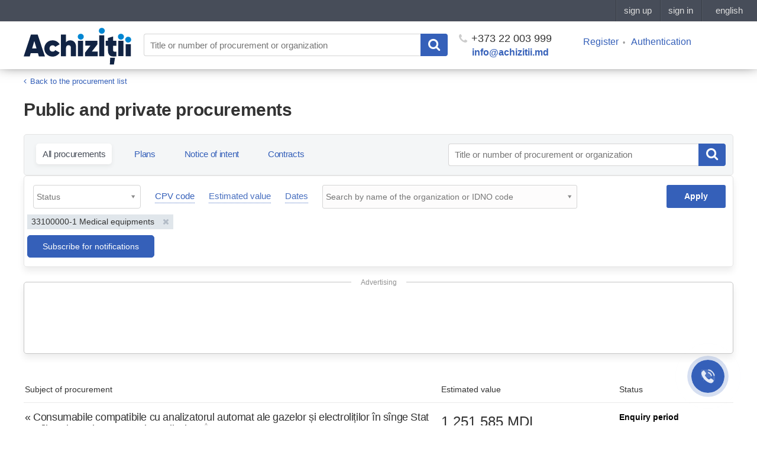

--- FILE ---
content_type: text/html; charset=UTF-8
request_url: https://achizitii.md/en/public/tender/list?cpv=33100000-1
body_size: 11692
content:
<!doctype html>
<html lang="en">
<head>
<meta charset="UTF-8">
<meta http-equiv="x-pjax-version" content="v123">
<title>All state and commercial procurements in Moldova, Chisinau.</title>
<meta name="description" content="On the site of state procurement achizitii.md you can see all the state procurement in Moldova and take part in them, offeryour goods.">
<meta name="keywords" content="">
<meta name="viewport" content="width=device-width, initial-scale=1.0">
<meta name="referrer" content="always">
<link rel="icon" type="image/x-icon" href="/static/dist/images/favicon.png?v=2e03949463fac63e8190f3cb00061ffd">

<link href="/static/bower_components/toastr/toastr.min.css?v=f284028c678041d687c6f1be6968f68a" rel="stylesheet">
<link href="/static/dist/css/styles.min.css?v=bc1967cc8d3b0415944411b1d37cbaf3" rel="stylesheet">
<link href="/static/dist/js/styles.min.css?v=3b59d20b5f7db7722fcce53e276be137" rel="stylesheet">

<meta name="robots" content="noindex,follow">


<link rel="canonical" href="https://achizitii.md/en/cabinet/tender/list" />



<meta property="og:description" name="description" content="Procurement: All state and commercial procurements in Moldova, Chisinau. On the site of state procurement achizitii.md you can see all the state procurement in Moldova and take part in them, offeryour goods. Etender in Chișinău, Moldova" />
<meta property="og:image" content="/static/dist/images/newlogo-1200x630.png?v=2">
<meta property="og:image:type" content="image/png">
<meta property="og:image:width" content="1200">
<meta property="og:image:height" content="630">
<meta property="og:url" content="https://achizitii.md/en/public/tender/list?cpv=33100000-1">


<link rel="alternate" hreflang="ru" href="https://achizitii.md/ru/public/tender/list?cpv=33100000-1">



<link rel="alternate" hreflang="ro" href="https://achizitii.md/ro/public/tender/list?cpv=33100000-1">





<meta name="google-site-verification" content="y4PPgtAsGhj4ewlepUpFLdPGRZ45hfQa8SU1e3zBDNI" />

 <!-- Google Tag Manager -->
<script>(function(w,d,s,l,i){w[l]=w[l]||[];w[l].push({'gtm.start':
new Date().getTime(),event:'gtm.js'});var f=d.getElementsByTagName(s)[0],
j=d.createElement(s),dl=l!='dataLayer'?'&l='+l:'';j.async=true;j.src=
'https://www.googletagmanager.com/gtm.js?id='+i+dl;f.parentNode.insertBefore(j,f);
})(window,document,'script','dataLayer','GTM-WKBNL99M');</script>
<!-- End Google Tag Manager -->

<!-- Initialization Eskimi -->
<script
async
type="text/javascript"
src="https://securepubads.g.doubleclick.net/tag/js/gpt.js?network-code=23206864062">
</script>
<!-- End Initialization Eskimi -->

</head>
<body>
 <!-- Google Tag Manager (noscript) -->
<noscript><iframe src="https://www.googletagmanager.com/ns.html?id=GTM-WKBNL99M"
height="0" width="0" style="display:none;visibility:hidden"></iframe></noscript>
<!-- End Google Tag Manager (noscript) -->

<style scoped>
#topbar-panel {
display: block;
position: fixed;
top: 0;
left: 0;
z-index: 100;
width: 100%;
height: 36px;
/*background: #474D59;*/
}
</style>
<script id="topbar" src="//simpalsid.com/simpalsid/static/js/loader.min.js?v=20200305" data-project-id="ce9647d1-7568-4ed4-84ba-cda1dc448796" data-default-locale-code="en" data-hide-news="true" async></script>
<div class="content">
<div class="wrapper">

<div class="header">
<div class="container">
<div class="row">
<a class="col-lg-2 col-md-2 col-sm-12 col-xs-12 header__logo" href="/en/"><img src="/static/dist/images/achizitii.md.svg?v=48d68f71933b75a5c77cd3f59015a30d" alt="https://achizitii.md/"></a>
<div class="col-lg-10 col-md-10 col-sm-12 col-xs-12 header__filters">

<form
id="js-header-search"
action="/en/public/tender/list"
data-suggestions=""
data-translates=''
method="get"
class="header__search">
<input
type="text"
name="q"
maxlength="100"
autocomplete="off"
value=""
tabindex="1"
placeholder="Title or number of procurement or organization">
<button class="header__search__submit" type="submit">
<i class="fa fa-search"></i>
</button>
</form>
<div class="header__phone">
<a href="tel:+37322003999"><i class="fa fa-phone"></i> +373 22 003 999</a>
<a href="mailto:info@achizitii.md" target="_top" class="header__email">info@achizitii.md</a>
</div>
<div class="header__cabinet">
<ul>

<li><a href="#" data-popup="register" rel="nofollow">Register</a></li>
<li><a href="#" data-popup="login" rel="nofollow">Authentication</a></li>

</ul>
</div>
</div>
</div>
</div>
</div>


<div class="container">
<div class="wrapper__content">
<div class="row">
<div class="col-sm-12">
<div class="page__header">
<div class="breadcrumbs">
<ol class="breadcrumb">
<li>
<i class="fa fa-angle-left"></i>
<a href="/en/" >Back to the procurement list</a>
</li>
</ol>
</div>
<div class="page__title">
<h1>Public and private procurements</h1>
</div>
</div>

<div class="js-mode-pending cabinet__test__mode__text is-active" style="display: none">
<p>You have successfully entered data about the company. The final step will be the signing of the contract, which you can find in your <a href="https://9.md/cabinet/profile">Profile</a>.</p>
<p>If You need help contact us by +373 22 003 999 or </p>
</div>




<input type="hidden" id="js-get-counter" data-url="/counters/get?tab=tender">
<form id="pjax-submit" class="js-classifier-container tender__list__filter__form" method="get" action="/en/public/tender/list" data-pjax>






<section class="tender__list__filter__form__top">
<div class="row">
<div class="col-md-7">
<div class="tender__list__filter__form__top__type">
<a href="/en/public/tender/list"
class="tender__list__filter__form__top__type__item is-active">
All procurements <!--<span>4764</span>-->
</a>
<a href="/en/public/eplan/list?q=&amp;price_min=&amp;price_max=&amp;date_from=&amp;date_to=&amp;cpv=33100000-1"
class="tender__list__filter__form__top__type__item">
Plans <!--<span id="js-counter-plan"></span>-->
</a>
<a href="/en/public/budget/list"
class="tender__list__filter__form__top__type__item">
Notice of intent
</a>
<a href="/en/public/contract/list"
class="tender__list__filter__form__top__type__item">
Contracts

</a>

</div>
</div>
<div class="col-md-5 hidden-sm hidden-xs">
<div class="tender__list__filter__form__top__search">
<div class="tender__list__filter__form__top__search__input header__search">
<input
type="text"
name="q"
maxlength="100"
autocomplete="off"
value=""
tabindex="1"
placeholder="Title or number of procurement or organization"
class="js-search-tender"
>
<button class="header__search__submit" type="submit">
<i class="fa fa-search"></i>
</button>
</div>
</div>
</div>
</div>
</section>





<section class="tender__list__filter__form__bottom">
<div class="row">
<div class="col-md-12">
<div class="tender__list__filter__form__bottom__search visible-sm visible-xs">
<div class="tender__list__filter__form__bottom__search__input header__search">
<input
type="text"
name="q"
maxlength="100"
autocomplete="off"
value=""
tabindex="1"
placeholder="Title or number of procurement or organization"
disabled
class="js-search-tender"
>
<button class="header__search__submit" type="submit">
<i class="fa fa-search"></i>
</button>
</div>
</div>
<div class="tender__list__filter__form__bottom__item">
<div class="tender__list__filter__form__bottom__item__option">
<select id="status" name="status" class="js-select-multiple"
multiple="multiple"
data-placeholder="Status"
data-translate="Not found">
<option></option>

<option value="active.clarification" >Enquiry period</option>

<option value="active.tendering" >Bidding period</option>

<option value="active.auction" >Auction</option>

<option value="active.awarding" >Evaluation</option>

<option value="unsuccessful" >Purchase has not taken place</option>

<option value="active.awarded" >Bids have been evaluated</option>

<option value="cancelled" >Cancelled</option>

<option value="complete" >complete</option>

<option value="active.awardedContractPreparation" >Completed. Signing the contract</option>

<option value="active.suspended" >Suspended</option>

</select>
</div>
</div>


<div class="tender__list__filter__form__bottom__item">
<div class="tender__list__filter__form__bottom__item__title"><a href="#classifier-form" class="js-popup">CPV code</a></div>
</div>
<div class="tender__list__filter__form__bottom__item">
<div class="js-popup-trigger tender__list__filter__form__bottom__item__title">Estimated value</div>
<div class="js-popup-container is-price tender__list__filter__form__bottom__item__popup">
<span>from</span>
<input type="text" name="price_min" value="" class="js-inputmask js-popup-val" data-inputmask="'alias':'integer'" data-placeholder="from">
<span>-</span>
<span>to</span>
<input type="text" name="price_max" value="" class="js-inputmask js-popup-val" data-inputmask="'alias':'integer'" data-placeholder="to">
<div class="js-popup-select is-price tender__list__filter__form__bottom__item__popup__btn">select</div>
</div>
</div>
<div class="tender__list__filter__form__bottom__item">
<div class="js-popup-trigger tender__list__filter__form__bottom__item__title" id="js-date-range-trigger" data-lang="en"
data-translate="select"
data-placeholder-from="with" data-placeholder-to="to"
data-start=""
data-end="">Dates</div>



















</div>
<div class="default-styles" style="width: 38%; display: inline-block; vertical-align: top; padding: 0 10px; margin: 0 0 10px;">
<select id="subscription-company" class="js-get-company not-select2 select-company" name="idno" data-action="/organizations_autocomplete/customer" data-lang="en" data-placeholder="Search by name of the organization or IDNO code" placeholder="Search by name of the organization or IDNO code" style="width: 100%" multiple>

</select>
</div>
<div class="js-classifier-list classifier-list">

<div class='classifier__selected' data-id='33100000-1'>
<input type='hidden' name='cpv' value='33100000-1'>
<span>33100000-1 Medical equipments</span>
<a class="js-classifier-remove classifier__selected__remove"><i class='fa fa-times' aria-hidden='true'></i></a>
</div>

</div>
<div class="js-selected-price">

</div>
<div class="js-selected-date">

</div>

<button class="cabinet__blue__btn js-filters-subscription" type="submit" data-href="/cpv/subscribe">Subscribe for notifications</button>
<div id="sub-success2" class="popup__sub popup-success mfp-hide form__popup">
<div class="popup__call__title color-green">Subscription settings saved.</div>
<div class="popup__call__descr is-last">Remember, you can always go back to the Subscriptions section and make changes to the frequency of receiving letters, delete or add categories and customers.</div>
</div>
<div id="sub-errors2" class="popup__subscription popup-errors mfp-hide form__popup">
<div class="popup__call__title color-red">Вы уже подписаны на данный CPV код</div>
</div>

<div class="tender__list__filter__form__bottom__item__btn">
<button>Apply</button>

</div>
</div>
</div>
</section>
</form>
<div class="tender__top__banner desktop-eskimi">
<div class="ad__wrapper">
<span class="ad__wrapper__title">
Advertising
</span>
<div class="ad__wrapper-content">
<div class="lazy-eskimi"
data-adUnitPath="/23206864062,23284956361/md_simpals_srl/achizitii.md/achizitii.md_desktop_allpages_970x90-1"
data-adSize="970,90"
data-adId="div-gpt-ad-1758896939357-0"
data-ph="div-gpt-ad-1758896939357-0"
data-style="min-width: 970px; min-height: 90px;">
</div>
</div>
</div>
</div>

<div id="classifier-form" class="form__popup mfp-hide ">
<div class="form__popup__title">CPV Classifier</div>
<div class="tree__wrap">
<div class="search__cvp">

<span class="search__cvp__ico"><i class="fa fa-search" aria-hidden="true"></i></span>
<input type="text" autocomplete="off" data-url="/en/classifier" data-search="false" placeholder="Search (for example: fuel, products)" value="" class="js-search search__cvp__input">
</div>
<div class="js-tree tree" data-src="/static/cpv/en/data.json?v=ad1902134a22be6bd6bd5ea32cae75cb">
<div class="js-tree-wrapper cpv__categories tree__wrapper classifier__tree">
<div class="loading-cpv" style="display: none">
<i class="fa fa-spinner fa-spin fa-2x fa-fw" aria-hidden="true"></i>
</div>
<div class="js-tree-branch-wrap tree-branch-wrap tree__branch" data-nothing="Nothing found">
</div>
</div>
</div>
<div id="js-selected-classifier" class="mt-20 js-selected-classifier-wrap js-selected-classifier selected-classifier-wrap">


<div class="js-selected-classifier tag selected_classifier classifier__selected" data-code="33100000-1" data-parent="33000000-0" data-root="33000000-0">
<span class="tag__text">
33100000-1 -
</span>
<span class="tag__text">
Medical equipments
</span>
<a class="js-classifier-remove tag_close_button classifier__selected__remove" data-code="33100000-1">
<i class='fa fa-times' aria-hidden='true'></i>
</a>
<input type="hidden" name="cpv" value="33100000-1">
</div>


</div>
<a class="js-classifier-btn-filter form__popup__btn select">Select</a> <a class="js-classifier-btn">Cancel</a>
</div>
</div>

<div class="js-content tender__list">
<div id="pjax-container" class="tender__list__items">
<div class="tender__list__item__header hidden-sm hidden-xs">
<div class="row">
<div class="col-lg-7 col-md-7 col-xs-12">
<span>Subject of procurement</span>
</div>
<div class="col-lg-3 col-md-3 col-xs-12">
<span>Estimated value</span>
</div>
<div class="col-lg-2 col-md-2 col-xs-12">
<span>Status</span>
</div>
</div>
</div>

<div class="tender__list__item" data-p="0">
<div class="row">
<div class="col-lg-7 col-md-7 col-xs-12">
<div class="tender__list__item__title">
<h2>
<a href="/en/public/tender/21553971/">« Consumabile compatibile cu analizatorul automat ale gazelor și electroliților în sînge Stat Profile Prime Plus, Nova Biomedical »</a>
<a style="display: inline-block;" href="#" class="favorite-toggle js-favorites-toggle is-favorites-text  " data-action-add="/en/cabinet/tender/favorites/21553971/add" data-action-remove="/en/cabinet/tender/favorites/21553971/remove" data-class-name="is-active"></a>
</h2>
</div>
<div class="tender__list__item__client__about">
<div class="popup-show">
<div class="js-popup-show tender__list__item__client__title">

<i class="ico-client"><img src="/static/dist/images/ico-group.png?v=a46f01fc013ea9cf55bb4ff65098dc83" alt="ico-other"></i>

<span class="tender__list__item__client__name">IMSP Institutul de Medicina Urgenta</span>

</div>
<div class="js-popup-body popup-body-hover">
<div><b>Full name:</b><br>Serviciul achizitii publice</div>
<div><b>Fiscal code:</b><br>1003600152606</div>
<div><b>Contact phone:</b><br>022250809, 022250707</div>
<div><b>E-mail:</b><br>

<!--noindex--><a href="mailto:achizitii@urgenta.md" rel="nofollow">achizitii@urgenta.md</a><!--/noindex-->

</div>
<div><b>Web site:</b><br>
---
</div>
<div><strong><a href="/en/organization/idno/1003600152606">All tenders</a></strong></div>
</div>
</div>
</div>
<div class="tender-meta-data mt-15">
<ul>
<li><a href="/en/public/tender/21553971/questions"><i class="fa fa-comment-o" aria-hidden="true"></i> 0</a></li>
</ul>

<div>
Lots: (1)
</div>

</div>
</div>
<div class="col-lg-3 col-md-3 col-xs-12">
<div class="tender__list__item__price">
<span class="pending-amount">Estimated value</span> 1 251 585 MDL
</div>

</div>
<div class="col-lg-2 col-md-2 col-xs-12">
<div class="tender__list__item__info">
<div class="tender__list__item__info__status">Enquiry period</div>

<div class="tender__list__item__info__date"> <!--<i class="fa icon-clock"></i>--> <span>31 Jan 2026, 9:30</span></div>

<div class="tender__list__item__info__status">Left</div>
<div class="tender__list__item__info__date"><span>9 d 16 h 1 min</span></div>

<div class="tender__list__item__info__graph"></div>


<div class="tender__list__item__info__status">Date created</div>
<div class="tender__list__item__info__date"> <!--<i class="fa icon-clock"></i>--> <span>21 Jan 2026, 14:39</span></div>

<div class="tender__list__item__info__graph"></div>
</div>
</div>
</div>

</div>






<div class="tender__list__item" data-p="1">
<div class="row">
<div class="col-lg-7 col-md-7 col-xs-12">
<div class="tender__list__item__title">
<h2>
<a href="/en/public/tender/21553836/">Piese de schimb pentru dispozitive medicale de hemodializă ”B.Braun Dialog+” pentru a.2026</a>
<a style="display: inline-block;" href="#" class="favorite-toggle js-favorites-toggle is-favorites-text  " data-action-add="/en/cabinet/tender/favorites/21553836/add" data-action-remove="/en/cabinet/tender/favorites/21553836/remove" data-class-name="is-active"></a>
</h2>
</div>
<div class="tender__list__item__client__about">
<div class="popup-show">
<div class="js-popup-show tender__list__item__client__title">

<i class="ico-client"><img src="/static/dist/images/ico-group.png?v=a46f01fc013ea9cf55bb4ff65098dc83" alt="ico-other"></i>

<span class="tender__list__item__client__name">IMSP Spitalul Clinic Bălți</span>

</div>
<div class="js-popup-body popup-body-hover">
<div><b>Full name:</b><br>Țaulean Igor</div>
<div><b>Fiscal code:</b><br>1003602150732</div>
<div><b>Contact phone:</b><br>+373/0231/58-708</div>
<div><b>E-mail:</b><br>

<!--noindex--><a href="mailto:imspscmb@gmail.com" rel="nofollow">imspscmb@gmail.com</a><!--/noindex-->

</div>
<div><b>Web site:</b><br>
---
</div>
<div><strong><a href="/en/organization/idno/1003602150732">All tenders</a></strong></div>
</div>
</div>
</div>
<div class="tender-meta-data mt-15">
<ul>
<li><a href="/en/public/tender/21553836/questions"><i class="fa fa-comment-o" aria-hidden="true"></i> 0</a></li>
</ul>

<div>
Lots: (1)
</div>

</div>
</div>
<div class="col-lg-3 col-md-3 col-xs-12">
<div class="tender__list__item__price">
<span class="pending-amount">Estimated value</span>  100 000 MDL
</div>

</div>
<div class="col-lg-2 col-md-2 col-xs-12">
<div class="tender__list__item__info">
<div class="tender__list__item__info__status">Enquiry period</div>

<div class="tender__list__item__info__date"> <!--<i class="fa icon-clock"></i>--> <span>23 Jan 2026, 10:00</span></div>

<div class="tender__list__item__info__status">Left</div>
<div class="tender__list__item__info__date"><span>1 d 17 h 1 min</span></div>

<div class="tender__list__item__info__graph"></div>


<div class="tender__list__item__info__status">Date created</div>
<div class="tender__list__item__info__date"> <!--<i class="fa icon-clock"></i>--> <span>21 Jan 2026, 12:55</span></div>

<div class="tender__list__item__info__graph"></div>
</div>
</div>
</div>

</div>






<div class="tender__list__item" data-p="2">
<div class="row">
<div class="col-lg-7 col-md-7 col-xs-12">
<div class="tender__list__item__title">
<h2>
<a href="/en/public/tender/21553809/">Mănuși nesterile pentru Spitalul Căușeni </a>
<a style="display: inline-block;" href="#" class="favorite-toggle js-favorites-toggle is-favorites-text  " data-action-add="/en/cabinet/tender/favorites/21553809/add" data-action-remove="/en/cabinet/tender/favorites/21553809/remove" data-class-name="is-active"></a>
</h2>
</div>
<div class="tender__list__item__client__about">
<div class="popup-show">
<div class="js-popup-show tender__list__item__client__title">

<i class="ico-client"><img src="/static/dist/images/ico-gov.png?v=239643e02ac91115d3d57a777ea75512" alt="ico-gov"></i>

<span class="tender__list__item__client__name">I.M.S.P.S.R. Causeni ANA SI ALEXANDRU</span>

</div>
<div class="js-popup-body popup-body-hover">
<div><b>Full name:</b><br>Iurie Barcari</div>
<div><b>Fiscal code:</b><br>1003608150033</div>
<div><b>Contact phone:</b><br>068781748</div>
<div><b>E-mail:</b><br>

<!--noindex--><a href="mailto:srcauseni@ms.md" rel="nofollow">srcauseni@ms.md</a><!--/noindex-->

</div>
<div><b>Web site:</b><br>
---
</div>
<div><strong><a href="/en/organization/idno/1003608150033">All tenders</a></strong></div>
</div>
</div>
</div>
<div class="tender-meta-data mt-15">
<ul>
<li><a href="/en/public/tender/21553809/questions"><i class="fa fa-comment-o" aria-hidden="true"></i> 0</a></li>
</ul>

<div>
Lots: (1)
</div>

</div>
</div>
<div class="col-lg-3 col-md-3 col-xs-12">
<div class="tender__list__item__price">
<span class="pending-amount">Estimated value</span> 50 700 MDL
</div>

</div>
<div class="col-lg-2 col-md-2 col-xs-12">
<div class="tender__list__item__info">
<div class="tender__list__item__info__status">Enquiry period</div>

<div class="tender__list__item__info__date"> <!--<i class="fa icon-clock"></i>--> <span>22 Jan 2026, 13:04</span></div>

<div class="tender__list__item__info__status">Left</div>
<div class="tender__list__item__info__date"><span> 20 h 1 min</span></div>

<div class="tender__list__item__info__graph"></div>


<div class="tender__list__item__info__status">Date created</div>
<div class="tender__list__item__info__date"> <!--<i class="fa icon-clock"></i>--> <span>21 Jan 2026, 12:03</span></div>

<div class="tender__list__item__info__graph"></div>
</div>
</div>
</div>

</div>






<div class="tender__list__item" data-p="3">
<div class="row">
<div class="col-lg-7 col-md-7 col-xs-12">
<div class="tender__list__item__title">
<h2>
<a href="/en/public/tender/21553453/">Achiziționarea dispozitivelor medicale conform necesităților instituțiilor medico-sanitare publice (listă suplimentară nr.1)</a>
<a style="display: inline-block;" href="#" class="favorite-toggle js-favorites-toggle is-favorites-text  " data-action-add="/en/cabinet/tender/favorites/21553453/add" data-action-remove="/en/cabinet/tender/favorites/21553453/remove" data-class-name="is-active"></a>
</h2>
</div>
<div class="tender__list__item__client__about">
<div class="popup-show">
<div class="js-popup-show tender__list__item__client__title">

<i class="ico-client"><img src="/static/dist/images/ico-group.png?v=a46f01fc013ea9cf55bb4ff65098dc83" alt="ico-other"></i>

<span class="tender__list__item__client__name">CENTRUL PENTRU ACHIZITII PUBLICE CENTRALIZATE IN SANATATE</span>

</div>
<div class="js-popup-body popup-body-hover">
<div><b>Full name:</b><br>Gabriela Lisenco</div>
<div><b>Fiscal code:</b><br>1016601000212</div>
<div><b>Contact phone:</b><br>068998428</div>
<div><b>E-mail:</b><br>

<!--noindex--><a href="mailto:gabriela.lisenco@capcs.gov.md" rel="nofollow">gabriela.lisenco@capcs.gov.md</a><!--/noindex-->

</div>
<div><b>Web site:</b><br>
---
</div>
<div><strong><a href="/en/organization/idno/1016601000212">All tenders</a></strong></div>
</div>
</div>
</div>
<div class="tender-meta-data mt-15">
<ul>
<li><a href="/en/public/tender/21553453/questions"><i class="fa fa-comment-o" aria-hidden="true"></i> 0</a></li>
</ul>

<div>
Lots: (12)
</div>

</div>
</div>
<div class="col-lg-3 col-md-3 col-xs-12">
<div class="tender__list__item__price">
<span class="pending-amount">Estimated value</span>  313 260 MDL
</div>

</div>
<div class="col-lg-2 col-md-2 col-xs-12">
<div class="tender__list__item__info">
<div class="tender__list__item__info__status">Enquiry period</div>

<div class="tender__list__item__info__date"> <!--<i class="fa icon-clock"></i>--> <span>2 Feb 2026, 11:00</span></div>

<div class="tender__list__item__info__status">Left</div>
<div class="tender__list__item__info__date"><span>11 d 18 h 1 min</span></div>

<div class="tender__list__item__info__graph"></div>


<div class="tender__list__item__info__status">Date created</div>
<div class="tender__list__item__info__date"> <!--<i class="fa icon-clock"></i>--> <span>21 Jan 2026, 7:14</span></div>

<div class="tender__list__item__info__graph"></div>
</div>
</div>
</div>

</div>






<div class="tender__list__item" data-p="4">
<div class="row">
<div class="col-lg-7 col-md-7 col-xs-12">
<div class="tender__list__item__title">
<h2>
<a href="/en/public/tender/21553445/">Achiziționarea dispozitivelor medicale conform necesităților instituțiilor medico-sanitare publice (listă suplimentară nr.1)</a>
<a style="display: inline-block;" href="#" class="favorite-toggle js-favorites-toggle is-favorites-text  " data-action-add="/en/cabinet/tender/favorites/21553445/add" data-action-remove="/en/cabinet/tender/favorites/21553445/remove" data-class-name="is-active"></a>
</h2>
</div>
<div class="tender__list__item__client__about">
<div class="popup-show">
<div class="js-popup-show tender__list__item__client__title">

<i class="ico-client"><img src="/static/dist/images/ico-group.png?v=a46f01fc013ea9cf55bb4ff65098dc83" alt="ico-other"></i>

<span class="tender__list__item__client__name">CENTRUL PENTRU ACHIZITII PUBLICE CENTRALIZATE IN SANATATE</span>

</div>
<div class="js-popup-body popup-body-hover">
<div><b>Full name:</b><br>Gabriela Lisenco</div>
<div><b>Fiscal code:</b><br>1016601000212</div>
<div><b>Contact phone:</b><br>068998428</div>
<div><b>E-mail:</b><br>

<!--noindex--><a href="mailto:gabriela.lisenco@capcs.gov.md" rel="nofollow">gabriela.lisenco@capcs.gov.md</a><!--/noindex-->

</div>
<div><b>Web site:</b><br>
---
</div>
<div><strong><a href="/en/organization/idno/1016601000212">All tenders</a></strong></div>
</div>
</div>
</div>
<div class="tender-meta-data mt-15">
<ul>
<li><a href="/en/public/tender/21553445/questions"><i class="fa fa-comment-o" aria-hidden="true"></i> 0</a></li>
</ul>

<div>
Lots: (12)
</div>

</div>
</div>
<div class="col-lg-3 col-md-3 col-xs-12">
<div class="tender__list__item__price">
<span class="pending-amount">Estimated value</span>  313 260 MDL
</div>

</div>
<div class="col-lg-2 col-md-2 col-xs-12">
<div class="tender__list__item__info">
<div class="tender__list__item__info__status">Cancelled</div>


<div class="tender__list__item__info__status">Date created</div>
<div class="tender__list__item__info__date"> <!--<i class="fa icon-clock"></i>--> <span>20 Jan 2026, 22:42</span></div>

<div class="tender__list__item__info__graph"></div>
</div>
</div>
</div>

</div>






<div class="tender__list__item" data-p="5">
<div class="row">
<div class="col-lg-7 col-md-7 col-xs-12">
<div class="tender__list__item__title">
<h2>
<a href="/en/public/tender/21553316/">Muștucuri igienice pentru aparatele de măsurare a concentrației de etanol în aerul expirat </a>
<a style="display: inline-block;" href="#" class="favorite-toggle js-favorites-toggle is-favorites-text  " data-action-add="/en/cabinet/tender/favorites/21553316/add" data-action-remove="/en/cabinet/tender/favorites/21553316/remove" data-class-name="is-active"></a>
</h2>
</div>
<div class="tender__list__item__client__about">
<div class="popup-show">
<div class="js-popup-show tender__list__item__client__title">

<i class="ico-client"><img src="/static/dist/images/ico-group.png?v=a46f01fc013ea9cf55bb4ff65098dc83" alt="ico-other"></i>

<span class="tender__list__item__client__name">Inspectoratul General al Poliției</span>

</div>
<div class="js-popup-body popup-body-hover">
<div><b>Full name:</b><br>Rodica Matrosu</div>
<div><b>Fiscal code:</b><br>1013601000495</div>
<div><b>Contact phone:</b><br>022868265</div>
<div><b>E-mail:</b><br>

<!--noindex--><a href="mailto:matrosu.rodica.tudor@igp.gov.md" rel="nofollow">matrosu.rodica.tudor@igp.gov.md</a><!--/noindex-->

</div>
<div><b>Web site:</b><br>
---
</div>
<div><strong><a href="/en/organization/idno/1013601000495">All tenders</a></strong></div>
</div>
</div>
</div>
<div class="tender-meta-data mt-15">
<ul>
<li><a href="/en/public/tender/21553316/questions"><i class="fa fa-comment-o" aria-hidden="true"></i> 0</a></li>
</ul>

<div>
Lots: (1)
</div>

</div>
</div>
<div class="col-lg-3 col-md-3 col-xs-12">
<div class="tender__list__item__price">
<span class="pending-amount">Estimated value</span>  600 000 MDL
</div>

</div>
<div class="col-lg-2 col-md-2 col-xs-12">
<div class="tender__list__item__info">
<div class="tender__list__item__info__status">Enquiry period</div>

<div class="tender__list__item__info__date"> <!--<i class="fa icon-clock"></i>--> <span>26 Jan 2026, 8:00</span></div>

<div class="tender__list__item__info__status">Left</div>
<div class="tender__list__item__info__date"><span>4 d 15 h 1 min</span></div>

<div class="tender__list__item__info__graph"></div>


<div class="tender__list__item__info__status">Date created</div>
<div class="tender__list__item__info__date"> <!--<i class="fa icon-clock"></i>--> <span>20 Jan 2026, 15:51</span></div>

<div class="tender__list__item__info__graph"></div>
</div>
</div>
</div>

</div>



<div class="tender__top__banner mobile-eskimi">
<div class="ad__wrapper">
<span class="ad__wrapper__title">
Advertising
</span>
<div class="ad__wrapper-content">
<div class="lazy-eskimi"
data-adUnitPath="/23206864062,23284956361/md_simpals_srl/achizitii.md/achizitii.md_mobile_mainpage_300x250_2"
data-adSize="300,250"
data-adId="div-gpt-ad-1758900684961-0"
data-ph="div-gpt-ad-1758900684961-0"
data-style="min-width: 300px; min-height: 250px;">
</div>
</div>
</div>
</div>




<div class="tender__list__item" data-p="6">
<div class="row">
<div class="col-lg-7 col-md-7 col-xs-12">
<div class="tender__list__item__title">
<h2>
<a href="/en/public/tender/21553229/">Consumabile și piese de schimb pentru stații de oxigen a.2026, LP</a>
<a style="display: inline-block;" href="#" class="favorite-toggle js-favorites-toggle is-favorites-text  " data-action-add="/en/cabinet/tender/favorites/21553229/add" data-action-remove="/en/cabinet/tender/favorites/21553229/remove" data-class-name="is-active"></a>
</h2>
</div>
<div class="tender__list__item__client__about">
<div class="popup-show">
<div class="js-popup-show tender__list__item__client__title">

<i class="ico-client"><img src="/static/dist/images/ico-group.png?v=a46f01fc013ea9cf55bb4ff65098dc83" alt="ico-other"></i>

<span class="tender__list__item__client__name">IMSP SCM Sf.Treime</span>

</div>
<div class="js-popup-body popup-body-hover">
<div><b>Full name:</b><br>Serviciu Achizitii Publice IMSP SCM SF Treime</div>
<div><b>Fiscal code:</b><br>1003600152592</div>
<div><b>Contact phone:</b><br>+37322438237;</div>
<div><b>E-mail:</b><br>

<!--noindex--><a href="mailto:achizitii.sf.treime@gmail.com" rel="nofollow">achizitii.sf.treime@gmail.com</a><!--/noindex-->

</div>
<div><b>Web site:</b><br>
---
</div>
<div><strong><a href="/en/organization/idno/1003600152592">All tenders</a></strong></div>
</div>
</div>
</div>
<div class="tender-meta-data mt-15">
<ul>
<li><a href="/en/public/tender/21553229/questions"><i class="fa fa-comment-o" aria-hidden="true"></i> 0</a></li>
</ul>

<div>
Lots: (5)
</div>

</div>
</div>
<div class="col-lg-3 col-md-3 col-xs-12">
<div class="tender__list__item__price">
<span class="pending-amount">Estimated value</span>  292 235 MDL
</div>

</div>
<div class="col-lg-2 col-md-2 col-xs-12">
<div class="tender__list__item__info">
<div class="tender__list__item__info__status">Enquiry period</div>

<div class="tender__list__item__info__date"> <!--<i class="fa icon-clock"></i>--> <span>30 Jan 2026, 15:00</span></div>

<div class="tender__list__item__info__status">Left</div>
<div class="tender__list__item__info__date"><span>8 d 22 h 1 min</span></div>

<div class="tender__list__item__info__graph"></div>


<div class="tender__list__item__info__status">Date created</div>
<div class="tender__list__item__info__date"> <!--<i class="fa icon-clock"></i>--> <span>20 Jan 2026, 14:45</span></div>

<div class="tender__list__item__info__graph"></div>
</div>
</div>
</div>

</div>






<div class="tender__list__item" data-p="7">
<div class="row">
<div class="col-lg-7 col-md-7 col-xs-12">
<div class="tender__list__item__title">
<h2>
<a href="/en/public/tender/21552871/">Piesă pentru modulul de reconstrucție la Tomograful Computerizat  "Aquilion One/GENESIS TSX-305A/4K, Canon" inclusiv montarea</a>
<a style="display: inline-block;" href="#" class="favorite-toggle js-favorites-toggle is-favorites-text  " data-action-add="/en/cabinet/tender/favorites/21552871/add" data-action-remove="/en/cabinet/tender/favorites/21552871/remove" data-class-name="is-active"></a>
</h2>
</div>
<div class="tender__list__item__client__about">
<div class="popup-show">
<div class="js-popup-show tender__list__item__client__title">

<i class="ico-client"><img src="/static/dist/images/ico-group.png?v=a46f01fc013ea9cf55bb4ff65098dc83" alt="ico-other"></i>

<span class="tender__list__item__client__name">IMSP Institutul de Medicina Urgenta</span>

</div>
<div class="js-popup-body popup-body-hover">
<div><b>Full name:</b><br>Serviciul achizitii publice</div>
<div><b>Fiscal code:</b><br>1003600152606</div>
<div><b>Contact phone:</b><br>022250809, 022250707</div>
<div><b>E-mail:</b><br>

<!--noindex--><a href="mailto:achizitii@urgenta.md" rel="nofollow">achizitii@urgenta.md</a><!--/noindex-->

</div>
<div><b>Web site:</b><br>
---
</div>
<div><strong><a href="/en/organization/idno/1003600152606">All tenders</a></strong></div>
</div>
</div>
</div>
<div class="tender-meta-data mt-15">
<ul>
<li><a href="/en/public/tender/21552871/questions"><i class="fa fa-comment-o" aria-hidden="true"></i> 0</a></li>
</ul>

<div>
Lots: (1)
</div>

</div>
</div>
<div class="col-lg-3 col-md-3 col-xs-12">
<div class="tender__list__item__price">
<span class="pending-amount">Estimated value</span> 1 400 000 MDL
</div>

</div>
<div class="col-lg-2 col-md-2 col-xs-12">
<div class="tender__list__item__info">
<div class="tender__list__item__info__status">Enquiry period</div>

<div class="tender__list__item__info__date"> <!--<i class="fa icon-clock"></i>--> <span>30 Jan 2026, 9:00</span></div>

<div class="tender__list__item__info__status">Left</div>
<div class="tender__list__item__info__date"><span>8 d 16 h 1 min</span></div>

<div class="tender__list__item__info__graph"></div>


<div class="tender__list__item__info__status">Date created</div>
<div class="tender__list__item__info__date"> <!--<i class="fa icon-clock"></i>--> <span>20 Jan 2026, 10:51</span></div>

<div class="tender__list__item__info__graph"></div>
</div>
</div>
</div>

</div>

<div class="tender__top__banner desktop-eskimi">
<div class="ad__wrapper">
<span class="ad__wrapper__title">
Advertising
</span>
<div class="ad__wrapper-content">
<div class="lazy-eskimi"
data-adUnitPath="/23206864062,23284956361/md_simpals_srl/achizitii.md/achizitii.md_desktop_allpages_970x90-2"
data-adSize="970,90"
data-adId="div-gpt-ad-1758897019226-0"
data-ph="div-gpt-ad-1758897019226-0"
data-style="min-width: 970px; min-height: 90px;">
</div>
</div>
</div>
</div>






<div class="tender__list__item" data-p="8">
<div class="row">
<div class="col-lg-7 col-md-7 col-xs-12">
<div class="tender__list__item__title">
<h2>
<a href="/en/public/tender/21552890/">Reactivi și consumabile de laborator pentru anul 2026</a>
<a style="display: inline-block;" href="#" class="favorite-toggle js-favorites-toggle is-favorites-text  " data-action-add="/en/cabinet/tender/favorites/21552890/add" data-action-remove="/en/cabinet/tender/favorites/21552890/remove" data-class-name="is-active"></a>
</h2>
</div>
<div class="tender__list__item__client__about">
<div class="popup-show">
<div class="js-popup-show tender__list__item__client__title">

<i class="ico-client"><img src="/static/dist/images/ico-group.png?v=a46f01fc013ea9cf55bb4ff65098dc83" alt="ico-other"></i>

<span class="tender__list__item__client__name">IMSP Centrul de Sănătate Țaul</span>

</div>
<div class="js-popup-body popup-body-hover">
<div><b>Full name:</b><br>Scorțescu Liliana</div>
<div><b>Fiscal code:</b><br>1013604001552</div>
<div><b>Contact phone:</b><br>078825115</div>
<div><b>E-mail:</b><br>

<!--noindex--><a href="mailto:lilianascortescu@mail.ru" rel="nofollow">lilianascortescu@mail.ru</a><!--/noindex-->

</div>
<div><b>Web site:</b><br>
---
</div>
<div><strong><a href="/en/organization/idno/1013604001552">All tenders</a></strong></div>
</div>
</div>
</div>
<div class="tender-meta-data mt-15">
<ul>
<li><a href="/en/public/tender/21552890/questions"><i class="fa fa-comment-o" aria-hidden="true"></i> 3</a></li>
</ul>

<div>
Lots: (25)
</div>

</div>
</div>
<div class="col-lg-3 col-md-3 col-xs-12">
<div class="tender__list__item__price">
<span class="pending-amount">Estimated value</span> 95 100 MDL
</div>

</div>
<div class="col-lg-2 col-md-2 col-xs-12">
<div class="tender__list__item__info">
<div class="tender__list__item__info__status">Enquiry period</div>

<div class="tender__list__item__info__date"> <!--<i class="fa icon-clock"></i>--> <span>23 Jan 2026, 12:00</span></div>

<div class="tender__list__item__info__status">Left</div>
<div class="tender__list__item__info__date"><span>1 d 19 h 1 min</span></div>

<div class="tender__list__item__info__graph"></div>


<div class="tender__list__item__info__status">Date created</div>
<div class="tender__list__item__info__date"> <!--<i class="fa icon-clock"></i>--> <span>20 Jan 2026, 10:46</span></div>

<div class="tender__list__item__info__graph"></div>
</div>
</div>
</div>

</div>






<div class="tender__list__item" data-p="9">
<div class="row">
<div class="col-lg-7 col-md-7 col-xs-12">
<div class="tender__list__item__title">
<h2>
<a href="/en/public/tender/21552862/">Reactivi și consumabile de laborator pentru anul 2026</a>
<a style="display: inline-block;" href="#" class="favorite-toggle js-favorites-toggle is-favorites-text  " data-action-add="/en/cabinet/tender/favorites/21552862/add" data-action-remove="/en/cabinet/tender/favorites/21552862/remove" data-class-name="is-active"></a>
</h2>
</div>
<div class="tender__list__item__client__about">
<div class="popup-show">
<div class="js-popup-show tender__list__item__client__title">

<i class="ico-client"><img src="/static/dist/images/ico-group.png?v=a46f01fc013ea9cf55bb4ff65098dc83" alt="ico-other"></i>

<span class="tender__list__item__client__name">IMSP Centrul de Sănătate Țaul</span>

</div>
<div class="js-popup-body popup-body-hover">
<div><b>Full name:</b><br>Scorțescu Liliana</div>
<div><b>Fiscal code:</b><br>1013604001552</div>
<div><b>Contact phone:</b><br>078825115</div>
<div><b>E-mail:</b><br>

<!--noindex--><a href="mailto:lilianascortescu@mail.ru" rel="nofollow">lilianascortescu@mail.ru</a><!--/noindex-->

</div>
<div><b>Web site:</b><br>
---
</div>
<div><strong><a href="/en/organization/idno/1013604001552">All tenders</a></strong></div>
</div>
</div>
</div>
<div class="tender-meta-data mt-15">
<ul>
<li><a href="/en/public/tender/21552862/questions"><i class="fa fa-comment-o" aria-hidden="true"></i> 0</a></li>
</ul>

<div>
Lots: (25)
</div>

</div>
</div>
<div class="col-lg-3 col-md-3 col-xs-12">
<div class="tender__list__item__price">
<span class="pending-amount">Estimated value</span> 46 800 MDL
</div>

</div>
<div class="col-lg-2 col-md-2 col-xs-12">
<div class="tender__list__item__info">
<div class="tender__list__item__info__status">Cancelled</div>


<div class="tender__list__item__info__status">Date created</div>
<div class="tender__list__item__info__date"> <!--<i class="fa icon-clock"></i>--> <span>20 Jan 2026, 10:37</span></div>

<div class="tender__list__item__info__graph"></div>
</div>
</div>
</div>

</div>






<div class="tender__list__item" data-p="10">
<div class="row">
<div class="col-lg-7 col-md-7 col-xs-12">
<div class="tender__list__item__title">
<h2>
<a href="/en/public/tender/21552799/">Cearșaf de hârtie</a>
<a style="display: inline-block;" href="#" class="favorite-toggle js-favorites-toggle is-favorites-text  " data-action-add="/en/cabinet/tender/favorites/21552799/add" data-action-remove="/en/cabinet/tender/favorites/21552799/remove" data-class-name="is-active"></a>
</h2>
</div>
<div class="tender__list__item__client__about">
<div class="popup-show">
<div class="js-popup-show tender__list__item__client__title">

<i class="ico-client"><img src="/static/dist/images/ico-gov.png?v=239643e02ac91115d3d57a777ea75512" alt="ico-gov"></i>

<span class="tender__list__item__client__name">IMSP CRDM</span>

</div>
<div class="js-popup-body popup-body-hover">
<div><b>Full name:</b><br>Guzun Ilie</div>
<div><b>Fiscal code:</b><br>1003600150196</div>
<div><b>Contact phone:</b><br>+37322888416</div>
<div><b>E-mail:</b><br>

<!--noindex--><a href="mailto:guzun.drept@gmail.com" rel="nofollow">guzun.drept@gmail.com</a><!--/noindex-->

</div>
<div><b>Web site:</b><br>
---
</div>
<div><strong><a href="/en/organization/idno/1003600150196">All tenders</a></strong></div>
</div>
</div>
</div>
<div class="tender-meta-data mt-15">
<ul>
<li><a href="/en/public/tender/21552799/questions"><i class="fa fa-comment-o" aria-hidden="true"></i> 0</a></li>
</ul>

<div>
Lots: (1)
</div>

</div>
</div>
<div class="col-lg-3 col-md-3 col-xs-12">
<div class="tender__list__item__price">
<span class="pending-amount">Estimated value</span>  150 000 MDL
</div>

</div>
<div class="col-lg-2 col-md-2 col-xs-12">
<div class="tender__list__item__info">
<div class="tender__list__item__info__status">Enquiry period</div>

<div class="tender__list__item__info__date"> <!--<i class="fa icon-clock"></i>--> <span>23 Jan 2026, 9:00</span></div>

<div class="tender__list__item__info__status">Left</div>
<div class="tender__list__item__info__date"><span>1 d 16 h 1 min</span></div>

<div class="tender__list__item__info__graph"></div>


<div class="tender__list__item__info__status">Date created</div>
<div class="tender__list__item__info__date"> <!--<i class="fa icon-clock"></i>--> <span>20 Jan 2026, 9:58</span></div>

<div class="tender__list__item__info__graph"></div>
</div>
</div>
</div>

</div>






<div class="tender__list__item" data-p="11">
<div class="row">
<div class="col-lg-7 col-md-7 col-xs-12">
<div class="tender__list__item__title">
<h2>
<a href="/en/public/tender/21552597/">Achiziționarea Investigațiilor Biochimice (Analizator biochimic, automat BS-430, Mindray) pentru IMSP CS Ialoveni conform necesităților pentru anul 2026 </a>
<a style="display: inline-block;" href="#" class="favorite-toggle js-favorites-toggle is-favorites-text  " data-action-add="/en/cabinet/tender/favorites/21552597/add" data-action-remove="/en/cabinet/tender/favorites/21552597/remove" data-class-name="is-active"></a>
</h2>
</div>
<div class="tender__list__item__client__about">
<div class="popup-show">
<div class="js-popup-show tender__list__item__client__title">

<i class="ico-client"><img src="/static/dist/images/ico-group.png?v=a46f01fc013ea9cf55bb4ff65098dc83" alt="ico-other"></i>

<span class="tender__list__item__client__name">CENTRUL PENTRU ACHIZITII PUBLICE CENTRALIZATE IN SANATATE</span>

</div>
<div class="js-popup-body popup-body-hover">
<div><b>Full name:</b><br>Mariana Jantuan</div>
<div><b>Fiscal code:</b><br>1016601000212</div>
<div><b>Contact phone:</b><br>+ 373 022 222 364</div>
<div><b>E-mail:</b><br>

<!--noindex--><a href="mailto:mariana.jantuan@capcs.md" rel="nofollow">mariana.jantuan@capcs.md</a><!--/noindex-->

</div>
<div><b>Web site:</b><br>
---
</div>
<div><strong><a href="/en/organization/idno/1016601000212">All tenders</a></strong></div>
</div>
</div>
</div>
<div class="tender-meta-data mt-15">
<ul>
<li><a href="/en/public/tender/21552597/questions"><i class="fa fa-comment-o" aria-hidden="true"></i> 1</a></li>
</ul>

<div>
Lots: (1)
</div>

</div>
</div>
<div class="col-lg-3 col-md-3 col-xs-12">
<div class="tender__list__item__price">
<span class="pending-amount">Estimated value</span>  419 261,<i>01</i> MDL
</div>

</div>
<div class="col-lg-2 col-md-2 col-xs-12">
<div class="tender__list__item__info">
<div class="tender__list__item__info__status">Enquiry period</div>

<div class="tender__list__item__info__date"> <!--<i class="fa icon-clock"></i>--> <span>26 Jan 2026, 10:00</span></div>

<div class="tender__list__item__info__status">Left</div>
<div class="tender__list__item__info__date"><span>4 d 17 h 1 min</span></div>

<div class="tender__list__item__info__graph"></div>


<div class="tender__list__item__info__status">Date created</div>
<div class="tender__list__item__info__date"> <!--<i class="fa icon-clock"></i>--> <span>19 Jan 2026, 17:24</span></div>

<div class="tender__list__item__info__graph"></div>
</div>
</div>
</div>

</div>




<div class="tender__top__banner mobile-eskimi">
<div class="ad__wrapper">
<span class="ad__wrapper__title">
Advertising
</span>
<div class="ad__wrapper-content">
<div class="lazy-eskimi"
data-adUnitPath="/23206864062,23284956361/md_simpals_srl/achizitii.md/achizitii.md_mobile_mainpage_300x250_3"
data-adSize="300,250"
data-adId="div-gpt-ad-1758900784011-0"
data-ph="div-gpt-ad-1758900784011-0"
data-style="min-width: 300px; min-height: 250px;">
</div>
</div>
</div>
</div>



<div class="tender__list__item" data-p="12">
<div class="row">
<div class="col-lg-7 col-md-7 col-xs-12">
<div class="tender__list__item__title">
<h2>
<a href="/en/public/tender/21552391/">Produse parafarmaceutice - 2026</a>
<a style="display: inline-block;" href="#" class="favorite-toggle js-favorites-toggle is-favorites-text  " data-action-add="/en/cabinet/tender/favorites/21552391/add" data-action-remove="/en/cabinet/tender/favorites/21552391/remove" data-class-name="is-active"></a>
</h2>
</div>
<div class="tender__list__item__client__about">
<div class="popup-show">
<div class="js-popup-show tender__list__item__client__title">

<i class="ico-client"><img src="/static/dist/images/ico-group.png?v=a46f01fc013ea9cf55bb4ff65098dc83" alt="ico-other"></i>

<span class="tender__list__item__client__name">IMSP Institutul de Medicina Urgenta</span>

</div>
<div class="js-popup-body popup-body-hover">
<div><b>Full name:</b><br>Serviciul achizitii publice</div>
<div><b>Fiscal code:</b><br>1003600152606</div>
<div><b>Contact phone:</b><br>022250809, 022250707</div>
<div><b>E-mail:</b><br>

<!--noindex--><a href="mailto:achizitii@urgenta.md" rel="nofollow">achizitii@urgenta.md</a><!--/noindex-->

</div>
<div><b>Web site:</b><br>
---
</div>
<div><strong><a href="/en/organization/idno/1003600152606">All tenders</a></strong></div>
</div>
</div>
</div>
<div class="tender-meta-data mt-15">
<ul>
<li><a href="/en/public/tender/21552391/questions"><i class="fa fa-comment-o" aria-hidden="true"></i> 0</a></li>
</ul>

<div>
Lots: (3)
</div>

</div>
</div>
<div class="col-lg-3 col-md-3 col-xs-12">
<div class="tender__list__item__price">
<span class="pending-amount">Estimated value</span> 28 000 MDL
</div>

</div>
<div class="col-lg-2 col-md-2 col-xs-12">
<div class="tender__list__item__info">
<div class="tender__list__item__info__status">Bidding period</div>

<div class="tender__list__item__info__date"><!--<i class="fa icon-clock"></i>--><span> 23 Jan 2026, 15:30</span></div>

<div class="tender__list__item__info__status">Left</div>
<div class="tender__list__item__info__date"><span>1 d 22 h 1 min</span></div>

<div class="tender__list__item__info__graph"></div>


<div class="tender__list__item__info__status">Date created</div>
<div class="tender__list__item__info__date"> <!--<i class="fa icon-clock"></i>--> <span>19 Jan 2026, 15:11</span></div>

<div class="tender__list__item__info__graph"></div>
</div>
</div>
</div>

</div>






<div class="tender__list__item" data-p="13">
<div class="row">
<div class="col-lg-7 col-md-7 col-xs-12">
<div class="tender__list__item__title">
<h2>
<a href="/en/public/tender/21551942/">Servicii de testare fizico - radiologice a instalațiilor cu raze X</a>
<a style="display: inline-block;" href="#" class="favorite-toggle js-favorites-toggle is-favorites-text  " data-action-add="/en/cabinet/tender/favorites/21551942/add" data-action-remove="/en/cabinet/tender/favorites/21551942/remove" data-class-name="is-active"></a>
</h2>
</div>
<div class="tender__list__item__client__about">
<div class="popup-show">
<div class="js-popup-show tender__list__item__client__title">

<i class="ico-client"><img src="/static/dist/images/ico-gov.png?v=239643e02ac91115d3d57a777ea75512" alt="ico-gov"></i>

<span class="tender__list__item__client__name">IMSP CRDM</span>

</div>
<div class="js-popup-body popup-body-hover">
<div><b>Full name:</b><br>Guzun Ilie</div>
<div><b>Fiscal code:</b><br>1003600150196</div>
<div><b>Contact phone:</b><br>+37322888416</div>
<div><b>E-mail:</b><br>

<!--noindex--><a href="mailto:guzun.drept@gmail.com" rel="nofollow">guzun.drept@gmail.com</a><!--/noindex-->

</div>
<div><b>Web site:</b><br>
---
</div>
<div><strong><a href="/en/organization/idno/1003600150196">All tenders</a></strong></div>
</div>
</div>
</div>
<div class="tender-meta-data mt-15">
<ul>
<li><a href="/en/public/tender/21551942/questions"><i class="fa fa-comment-o" aria-hidden="true"></i> 0</a></li>
</ul>

<div>
Lots: (1)
</div>

</div>
</div>
<div class="col-lg-3 col-md-3 col-xs-12">
<div class="tender__list__item__price">
<span class="pending-amount">Estimated value</span> 25 000 MDL
</div>

</div>
<div class="col-lg-2 col-md-2 col-xs-12">
<div class="tender__list__item__info">
<div class="tender__list__item__info__status">Enquiry period</div>

<div class="tender__list__item__info__date"> <!--<i class="fa icon-clock"></i>--> <span>22 Jan 2026, 10:00</span></div>

<div class="tender__list__item__info__status">Left</div>
<div class="tender__list__item__info__date"><span> 17 h 1 min</span></div>

<div class="tender__list__item__info__graph"></div>


<div class="tender__list__item__info__status">Date created</div>
<div class="tender__list__item__info__date"> <!--<i class="fa icon-clock"></i>--> <span>19 Jan 2026, 9:49</span></div>

<div class="tender__list__item__info__graph"></div>
</div>
</div>
</div>

</div>






<div class="tender__list__item" data-p="14">
<div class="row">
<div class="col-lg-7 col-md-7 col-xs-12">
<div class="tender__list__item__title">
<h2>
<a href="/en/public/tender/21551282/">În scopul atribuirii contractelor subsecvente ca urmare a acordului-cadru  nr. ocds...57402 din 02.01.2025  încheiat prin procedura de achiziție publică  nr. ocds-b3wdp1-MD-1733487957402 privind încheierea acordului-cadru - Achiziționarea Set consumabile pentru realizarea plasmaferezei conform necesităților IMSP Spitalul Clinic Republican ,,Timofei Moșneaga” pentru anii 2025-2027 (repetat)</a>
<a style="display: inline-block;" href="#" class="favorite-toggle js-favorites-toggle is-favorites-text  " data-action-add="/en/cabinet/tender/favorites/21551282/add" data-action-remove="/en/cabinet/tender/favorites/21551282/remove" data-class-name="is-active"></a>
</h2>
</div>
<div class="tender__list__item__client__about">
<div class="popup-show">
<div class="js-popup-show tender__list__item__client__title">

<i class="ico-client"><img src="/static/dist/images/ico-group.png?v=a46f01fc013ea9cf55bb4ff65098dc83" alt="ico-other"></i>

<span class="tender__list__item__client__name">CENTRUL PENTRU ACHIZITII PUBLICE CENTRALIZATE IN SANATATE</span>

</div>
<div class="js-popup-body popup-body-hover">
<div><b>Full name:</b><br>Aurelia Botica</div>
<div><b>Fiscal code:</b><br>1016601000212</div>
<div><b>Contact phone:</b><br>022222364</div>
<div><b>E-mail:</b><br>

<!--noindex--><a href="mailto:aurelia.botica@capcs.md" rel="nofollow">aurelia.botica@capcs.md</a><!--/noindex-->

</div>
<div><b>Web site:</b><br>
---
</div>
<div><strong><a href="/en/organization/idno/1016601000212">All tenders</a></strong></div>
</div>
</div>
</div>
<div class="tender-meta-data mt-15">
<ul>
<li><a href="/en/public/tender/21551282/questions"><i class="fa fa-comment-o" aria-hidden="true"></i> 0</a></li>
</ul>

<div>
Lots: (1)
</div>

</div>
</div>
<div class="col-lg-3 col-md-3 col-xs-12">
<div class="tender__list__item__price">
<span class="pending-amount">Estimated value</span>  748 000 MDL
</div>

</div>
<div class="col-lg-2 col-md-2 col-xs-12">
<div class="tender__list__item__info">
<div class="tender__list__item__info__status">Enquiry period</div>

<div class="tender__list__item__info__date"> <!--<i class="fa icon-clock"></i>--> <span>26 Jan 2026, 10:00</span></div>

<div class="tender__list__item__info__status">Left</div>
<div class="tender__list__item__info__date"><span>4 d 17 h 1 min</span></div>

<div class="tender__list__item__info__graph"></div>


<div class="tender__list__item__info__status">Date created</div>
<div class="tender__list__item__info__date"> <!--<i class="fa icon-clock"></i>--> <span>16 Jan 2026, 16:44</span></div>

<div class="tender__list__item__info__graph"></div>
</div>
</div>
</div>

</div>






<div class="tender__list__item" data-p="15">
<div class="row">
<div class="col-lg-7 col-md-7 col-xs-12">
<div class="tender__list__item__title">
<h2>
<a href="/en/public/tender/21551239/">Achiziţionarea dispozitivelor medicale, testelor și consumabilelor de laborator pentru realizarea Programului Naţional de prevenire și control HIV/SIDA și ITS  pentru anul 2026 (repetat)</a>
<a style="display: inline-block;" href="#" class="favorite-toggle js-favorites-toggle is-favorites-text  " data-action-add="/en/cabinet/tender/favorites/21551239/add" data-action-remove="/en/cabinet/tender/favorites/21551239/remove" data-class-name="is-active"></a>
</h2>
</div>
<div class="tender__list__item__client__about">
<div class="popup-show">
<div class="js-popup-show tender__list__item__client__title">

<i class="ico-client"><img src="/static/dist/images/ico-group.png?v=a46f01fc013ea9cf55bb4ff65098dc83" alt="ico-other"></i>

<span class="tender__list__item__client__name">CENTRUL PENTRU ACHIZITII PUBLICE CENTRALIZATE IN SANATATE</span>

</div>
<div class="js-popup-body popup-body-hover">
<div><b>Full name:</b><br>Irina Arvinte</div>
<div><b>Fiscal code:</b><br>1016601000212</div>
<div><b>Contact phone:</b><br>(022) 222-364</div>
<div><b>E-mail:</b><br>

<!--noindex--><a href="mailto:arvinteirina@gmail.com" rel="nofollow">arvinteirina@gmail.com</a><!--/noindex-->

</div>
<div><b>Web site:</b><br>
---
</div>
<div><strong><a href="/en/organization/idno/1016601000212">All tenders</a></strong></div>
</div>
</div>
</div>
<div class="tender-meta-data mt-15">
<ul>
<li><a href="/en/public/tender/21551239/questions"><i class="fa fa-comment-o" aria-hidden="true"></i> 7</a></li>
</ul>

<div>
Lots: (9)
</div>

</div>
</div>
<div class="col-lg-3 col-md-3 col-xs-12">
<div class="tender__list__item__price">
<span class="pending-amount">Estimated value</span> 3 826 273,<i>28</i> MDL
</div>

</div>
<div class="col-lg-2 col-md-2 col-xs-12">
<div class="tender__list__item__info">
<div class="tender__list__item__info__status">Enquiry period</div>

<div class="tender__list__item__info__date"> <!--<i class="fa icon-clock"></i>--> <span>26 Jan 2026, 9:00</span></div>

<div class="tender__list__item__info__status">Left</div>
<div class="tender__list__item__info__date"><span>4 d 16 h 1 min</span></div>

<div class="tender__list__item__info__graph"></div>


<div class="tender__list__item__info__status">Date created</div>
<div class="tender__list__item__info__date"> <!--<i class="fa icon-clock"></i>--> <span>16 Jan 2026, 16:20</span></div>

<div class="tender__list__item__info__graph"></div>
</div>
</div>
</div>

</div>


<div class="tender__top__banner desktop-eskimi">
<div class="ad__wrapper">
<span class="ad__wrapper__title">
Advertising
</span>
<div class="ad__wrapper-content">
<div class="lazy-eskimi"
data-adUnitPath="/23206864062,23284956361/md_simpals_srl/achizitii.md/achizitii.md_desktop_allpages_970x90-3"
data-adSize="970,90"
data-adId="div-gpt-ad-1758897094962-0"
data-ph="div-gpt-ad-1758897094962-0"
data-style="min-width: 970px; min-height: 90px;">
</div>
</div>
</div>
</div>





<div class="tender__list__item" data-p="16">
<div class="row">
<div class="col-lg-7 col-md-7 col-xs-12">
<div class="tender__list__item__title">
<h2>
<a href="/en/public/tender/21551238/">Achiziționarea de piesei de schimb sau echivalentul pentru dispozitivul medical aflate în dotarea IMSP Centrul Republican de Diagnosticare Medicală</a>
<a style="display: inline-block;" href="#" class="favorite-toggle js-favorites-toggle is-favorites-text  " data-action-add="/en/cabinet/tender/favorites/21551238/add" data-action-remove="/en/cabinet/tender/favorites/21551238/remove" data-class-name="is-active"></a>
</h2>
</div>
<div class="tender__list__item__client__about">
<div class="popup-show">
<div class="js-popup-show tender__list__item__client__title">

<i class="ico-client"><img src="/static/dist/images/ico-group.png?v=a46f01fc013ea9cf55bb4ff65098dc83" alt="ico-other"></i>

<span class="tender__list__item__client__name">CENTRUL PENTRU ACHIZITII PUBLICE CENTRALIZATE IN SANATATE</span>

</div>
<div class="js-popup-body popup-body-hover">
<div><b>Full name:</b><br>Aurelia Botica</div>
<div><b>Fiscal code:</b><br>1016601000212</div>
<div><b>Contact phone:</b><br>022222364</div>
<div><b>E-mail:</b><br>

<!--noindex--><a href="mailto:aurelia.botica@capcs.md" rel="nofollow">aurelia.botica@capcs.md</a><!--/noindex-->

</div>
<div><b>Web site:</b><br>
---
</div>
<div><strong><a href="/en/organization/idno/1016601000212">All tenders</a></strong></div>
</div>
</div>
</div>
<div class="tender-meta-data mt-15">
<ul>
<li><a href="/en/public/tender/21551238/questions"><i class="fa fa-comment-o" aria-hidden="true"></i> 2</a></li>
</ul>

<div>
Lots: (1)
</div>

</div>
</div>
<div class="col-lg-3 col-md-3 col-xs-12">
<div class="tender__list__item__price">
<span class="pending-amount">Estimated value</span>  130 000 MDL
</div>

</div>
<div class="col-lg-2 col-md-2 col-xs-12">
<div class="tender__list__item__info">
<div class="tender__list__item__info__status">Bidding period</div>

<div class="tender__list__item__info__date"><!--<i class="fa icon-clock"></i>--><span> 26 Jan 2026, 10:30</span></div>

<div class="tender__list__item__info__status">Left</div>
<div class="tender__list__item__info__date"><span>4 d 17 h 1 min</span></div>

<div class="tender__list__item__info__graph"></div>


<div class="tender__list__item__info__status">Date created</div>
<div class="tender__list__item__info__date"> <!--<i class="fa icon-clock"></i>--> <span>16 Jan 2026, 16:19</span></div>

<div class="tender__list__item__info__graph"></div>
</div>
</div>
</div>

</div>






<div class="tender__list__item" data-p="17">
<div class="row">
<div class="col-lg-7 col-md-7 col-xs-12">
<div class="tender__list__item__title">
<h2>
<a href="/en/public/tender/21549495/">Achiziția materialelor  și instrumentului stomatologic pentru anul 2026</a>
<a style="display: inline-block;" href="#" class="favorite-toggle js-favorites-toggle is-favorites-text  " data-action-add="/en/cabinet/tender/favorites/21549495/add" data-action-remove="/en/cabinet/tender/favorites/21549495/remove" data-class-name="is-active"></a>
</h2>
</div>
<div class="tender__list__item__client__about">
<div class="popup-show">
<div class="js-popup-show tender__list__item__client__title">

<i class="ico-client"><img src="/static/dist/images/ico-group.png?v=a46f01fc013ea9cf55bb4ff65098dc83" alt="ico-other"></i>

<span class="tender__list__item__client__name">Centrul Stomatologic Municipal Balti</span>

</div>
<div class="js-popup-body popup-body-hover">
<div><b>Full name:</b><br>Moghiliuc Inesa</div>
<div><b>Fiscal code:</b><br>1004602000236</div>
<div><b>Contact phone:</b><br>69210811</div>
<div><b>E-mail:</b><br>

<!--noindex--><a href="mailto:inesa_crestian@mail.ru" rel="nofollow">inesa_crestian@mail.ru</a><!--/noindex-->

</div>
<div><b>Web site:</b><br>
---
</div>
<div><strong><a href="/en/organization/idno/1004602000236">All tenders</a></strong></div>
</div>
</div>
</div>
<div class="tender-meta-data mt-15">
<ul>
<li><a href="/en/public/tender/21549495/questions"><i class="fa fa-comment-o" aria-hidden="true"></i> 3</a></li>
</ul>

<div>
Lots: (9)
</div>

</div>
</div>
<div class="col-lg-3 col-md-3 col-xs-12">
<div class="tender__list__item__price">
<span class="pending-amount">Estimated value</span>  283 360 MDL
</div>

</div>
<div class="col-lg-2 col-md-2 col-xs-12">
<div class="tender__list__item__info">
<div class="tender__list__item__info__status">Enquiry period</div>

<div class="tender__list__item__info__date"> <!--<i class="fa icon-clock"></i>--> <span>22 Jan 2026, 10:00</span></div>

<div class="tender__list__item__info__status">Left</div>
<div class="tender__list__item__info__date"><span> 17 h 1 min</span></div>

<div class="tender__list__item__info__graph"></div>


<div class="tender__list__item__info__status">Date created</div>
<div class="tender__list__item__info__date"> <!--<i class="fa icon-clock"></i>--> <span>16 Jan 2026, 16:18</span></div>

<div class="tender__list__item__info__graph"></div>
</div>
</div>
</div>

</div>





<div class="tender__top__banner mobile-eskimi">
<div class="ad__wrapper">
<span class="ad__wrapper__title">
Advertising
</span>
<div class="ad__wrapper-content">
<div class="lazy-eskimi"
data-adUnitPath="/23206864062,23284956361/md_simpals_srl/achizitii.md/achizitii.md_mobile_mainpage_300x250_4"
data-adSize="300,250"
data-adId="div-gpt-ad-1759765160365-0"
data-ph="div-gpt-ad-1759765160365-0"
data-style="min-width: 300px; min-height: 250px;">
</div>
</div>
</div>
</div>


<div class="tender__list__item" data-p="18">
<div class="row">
<div class="col-lg-7 col-md-7 col-xs-12">
<div class="tender__list__item__title">
<h2>
<a href="/en/public/tender/21550522/">Scaun de evacuare</a>
<a style="display: inline-block;" href="#" class="favorite-toggle js-favorites-toggle is-favorites-text  " data-action-add="/en/cabinet/tender/favorites/21550522/add" data-action-remove="/en/cabinet/tender/favorites/21550522/remove" data-class-name="is-active"></a>
</h2>
</div>
<div class="tender__list__item__client__about">
<div class="popup-show">
<div class="js-popup-show tender__list__item__client__title">

<i class="ico-client"><img src="/static/dist/images/ico-group.png?v=a46f01fc013ea9cf55bb4ff65098dc83" alt="ico-other"></i>

<span class="tender__list__item__client__name">Aeroportul International Chisinau</span>

</div>
<div class="js-popup-body popup-body-hover">
<div><b>Full name:</b><br>Andrei Oala</div>
<div><b>Fiscal code:</b><br>1002600007189</div>
<div><b>Contact phone:</b><br>068011113</div>
<div><b>E-mail:</b><br>

<!--noindex--><a href="mailto:andrei.oala@airport.md" rel="nofollow">andrei.oala@airport.md</a><!--/noindex-->

</div>
<div><b>Web site:</b><br>
---
</div>
<div><strong><a href="/en/organization/idno/1002600007189">All tenders</a></strong></div>
</div>
</div>
</div>
<div class="tender-meta-data mt-15">
<ul>
<li><a href="/en/public/tender/21550522/questions"><i class="fa fa-comment-o" aria-hidden="true"></i> 1</a></li>
</ul>

<div>
Lots: (1)
</div>

</div>
</div>
<div class="col-lg-3 col-md-3 col-xs-12">
<div class="tender__list__item__price">
<span class="pending-amount">Estimated value</span> 18 000 MDL
</div>

</div>
<div class="col-lg-2 col-md-2 col-xs-12">
<div class="tender__list__item__info">
<div class="tender__list__item__info__status">Bidding period</div>

<div class="tender__list__item__info__date"><!--<i class="fa icon-clock"></i>--><span> 23 Jan 2026, 11:00</span></div>

<div class="tender__list__item__info__status">Left</div>
<div class="tender__list__item__info__date"><span>1 d 18 h 1 min</span></div>

<div class="tender__list__item__info__graph"></div>


<div class="tender__list__item__info__status">Date created</div>
<div class="tender__list__item__info__date"> <!--<i class="fa icon-clock"></i>--> <span>16 Jan 2026, 10:59</span></div>

<div class="tender__list__item__info__graph"></div>
</div>
</div>
</div>

</div>






<div class="tender__list__item" data-p="19">
<div class="row">
<div class="col-lg-7 col-md-7 col-xs-12">
<div class="tender__list__item__title">
<h2>
<a href="/en/public/tender/21550480/">Achiziționarea Reaghenți și consumabile pentru echipament de tip închis pentru laborator al IMSP CS Hîncești pe anul 2026</a>
<a style="display: inline-block;" href="#" class="favorite-toggle js-favorites-toggle is-favorites-text  " data-action-add="/en/cabinet/tender/favorites/21550480/add" data-action-remove="/en/cabinet/tender/favorites/21550480/remove" data-class-name="is-active"></a>
</h2>
</div>
<div class="tender__list__item__client__about">
<div class="popup-show">
<div class="js-popup-show tender__list__item__client__title">

<i class="ico-client"><img src="/static/dist/images/ico-group.png?v=a46f01fc013ea9cf55bb4ff65098dc83" alt="ico-other"></i>

<span class="tender__list__item__client__name">IMSPCSHincesti</span>

</div>
<div class="js-popup-body popup-body-hover">
<div><b>Full name:</b><br>Andrei Trandafir</div>
<div><b>Fiscal code:</b><br>1009605004078</div>
<div><b>Contact phone:</b><br>67668825</div>
<div><b>E-mail:</b><br>

<!--noindex--><a href="mailto:achizitiihincesti51@gmail.com" rel="nofollow">achizitiihincesti51@gmail.com</a><!--/noindex-->

</div>
<div><b>Web site:</b><br>
---
</div>
<div><strong><a href="/en/organization/idno/1009605004078">All tenders</a></strong></div>
</div>
</div>
</div>
<div class="tender-meta-data mt-15">
<ul>
<li><a href="/en/public/tender/21550480/questions"><i class="fa fa-comment-o" aria-hidden="true"></i> 0</a></li>
</ul>

<div>
Lots: (5)
</div>

</div>
</div>
<div class="col-lg-3 col-md-3 col-xs-12">
<div class="tender__list__item__price">
<span class="pending-amount">Estimated value</span>  170 810 MDL
</div>

</div>
<div class="col-lg-2 col-md-2 col-xs-12">
<div class="tender__list__item__info">
<div class="tender__list__item__info__status">Bidding period</div>

<div class="tender__list__item__info__date"><!--<i class="fa icon-clock"></i>--><span> 22 Jan 2026, 11:00</span></div>

<div class="tender__list__item__info__status">Left</div>
<div class="tender__list__item__info__date"><span> 18 h 1 min</span></div>

<div class="tender__list__item__info__graph"></div>


<div class="tender__list__item__info__status">Date created</div>
<div class="tender__list__item__info__date"> <!--<i class="fa icon-clock"></i>--> <span>16 Jan 2026, 10:58</span></div>

<div class="tender__list__item__info__graph"></div>
</div>
</div>
</div>

</div>






<div class="tender__list__item" data-p="20">
<div class="row">
<div class="col-lg-7 col-md-7 col-xs-12">
<div class="tender__list__item__title">
<h2>
<a href="/en/public/tender/21549493/">Piese de schimb pentru dispozitive medicale de dializă ”B.Braun Medical” pentru a.2026 (repetat) </a>
<a style="display: inline-block;" href="#" class="favorite-toggle js-favorites-toggle is-favorites-text  " data-action-add="/en/cabinet/tender/favorites/21549493/add" data-action-remove="/en/cabinet/tender/favorites/21549493/remove" data-class-name="is-active"></a>
</h2>
</div>
<div class="tender__list__item__client__about">
<div class="popup-show">
<div class="js-popup-show tender__list__item__client__title">

<i class="ico-client"><img src="/static/dist/images/ico-group.png?v=a46f01fc013ea9cf55bb4ff65098dc83" alt="ico-other"></i>

<span class="tender__list__item__client__name">IMSP Spitalul Clinic Bălți</span>

</div>
<div class="js-popup-body popup-body-hover">
<div><b>Full name:</b><br>Țaulean Igor</div>
<div><b>Fiscal code:</b><br>1003602150732</div>
<div><b>Contact phone:</b><br>+373/0231/58-708</div>
<div><b>E-mail:</b><br>

<!--noindex--><a href="mailto:imspscmb@gmail.com" rel="nofollow">imspscmb@gmail.com</a><!--/noindex-->

</div>
<div><b>Web site:</b><br>
---
</div>
<div><strong><a href="/en/organization/idno/1003602150732">All tenders</a></strong></div>
</div>
</div>
</div>
<div class="tender-meta-data mt-15">
<ul>
<li><a href="/en/public/tender/21549493/questions"><i class="fa fa-comment-o" aria-hidden="true"></i> 0</a></li>
</ul>

<div>
Lots: (29)
</div>

</div>
</div>
<div class="col-lg-3 col-md-3 col-xs-12">
<div class="tender__list__item__price">
<span class="pending-amount">Estimated value</span>  353 511 MDL
</div>

</div>
<div class="col-lg-2 col-md-2 col-xs-12">
<div class="tender__list__item__info">
<div class="tender__list__item__info__status">Bidding period</div>

<div class="tender__list__item__info__date"><!--<i class="fa icon-clock"></i>--><span> 23 Jan 2026, 11:00</span></div>

<div class="tender__list__item__info__status">Left</div>
<div class="tender__list__item__info__date"><span>1 d 18 h 1 min</span></div>

<div class="tender__list__item__info__graph"></div>


<div class="tender__list__item__info__status">Date created</div>
<div class="tender__list__item__info__date"> <!--<i class="fa icon-clock"></i>--> <span>15 Jan 2026, 16:02</span></div>

<div class="tender__list__item__info__graph"></div>
</div>
</div>
</div>

</div>






<div class="tender__list__item" data-p="21">
<div class="row">
<div class="col-lg-7 col-md-7 col-xs-12">
<div class="tender__list__item__title">
<h2>
<a href="/en/public/tender/21548916/">Achiziționarea investigațiilor urinare, pentru hemostază și pentru Determinarea echilibrului acido-bazic  conform necesităților IMSP SCMC ”Valentin Ignatenco” pentru anul 2026</a>
<a style="display: inline-block;" href="#" class="favorite-toggle js-favorites-toggle is-favorites-text  " data-action-add="/en/cabinet/tender/favorites/21548916/add" data-action-remove="/en/cabinet/tender/favorites/21548916/remove" data-class-name="is-active"></a>
</h2>
</div>
<div class="tender__list__item__client__about">
<div class="popup-show">
<div class="js-popup-show tender__list__item__client__title">

<i class="ico-client"><img src="/static/dist/images/ico-group.png?v=a46f01fc013ea9cf55bb4ff65098dc83" alt="ico-other"></i>

<span class="tender__list__item__client__name">CENTRUL PENTRU ACHIZITII PUBLICE CENTRALIZATE IN SANATATE</span>

</div>
<div class="js-popup-body popup-body-hover">
<div><b>Full name:</b><br>Mariana Jantuan</div>
<div><b>Fiscal code:</b><br>1016601000212</div>
<div><b>Contact phone:</b><br>+ 373 022 222 364</div>
<div><b>E-mail:</b><br>

<!--noindex--><a href="mailto:mariana.jantuan@capcs.md" rel="nofollow">mariana.jantuan@capcs.md</a><!--/noindex-->

</div>
<div><b>Web site:</b><br>
---
</div>
<div><strong><a href="/en/organization/idno/1016601000212">All tenders</a></strong></div>
</div>
</div>
</div>
<div class="tender-meta-data mt-15">
<ul>
<li><a href="/en/public/tender/21548916/questions"><i class="fa fa-comment-o" aria-hidden="true"></i> 3</a></li>
</ul>

<div>
Lots: (3)
</div>

</div>
</div>
<div class="col-lg-3 col-md-3 col-xs-12">
<div class="tender__list__item__price">
<span class="pending-amount">Estimated value</span>  125 208,<i>08</i> MDL
</div>

</div>
<div class="col-lg-2 col-md-2 col-xs-12">
<div class="tender__list__item__info">
<div class="tender__list__item__info__status">Enquiry period</div>

<div class="tender__list__item__info__date"> <!--<i class="fa icon-clock"></i>--> <span>22 Jan 2026, 14:00</span></div>

<div class="tender__list__item__info__status">Left</div>
<div class="tender__list__item__info__date"><span> 21 h 1 min</span></div>

<div class="tender__list__item__info__graph"></div>


<div class="tender__list__item__info__status">Date created</div>
<div class="tender__list__item__info__date"> <!--<i class="fa icon-clock"></i>--> <span>15 Jan 2026, 13:21</span></div>

<div class="tender__list__item__info__graph"></div>
</div>
</div>
</div>

</div>






<div class="tender__list__item" data-p="22">
<div class="row">
<div class="col-lg-7 col-md-7 col-xs-12">
<div class="tender__list__item__title">
<h2>
<a href="/en/public/tender/21546613/">Achiziționare dispozitivelor în vederea realizării Programului special privind asigurarea cu dispozitive medicale pentru transplantul de organe și pacienții după transplant pentru anul 2026 (repetat)</a>
<a style="display: inline-block;" href="#" class="favorite-toggle js-favorites-toggle is-favorites-text  " data-action-add="/en/cabinet/tender/favorites/21546613/add" data-action-remove="/en/cabinet/tender/favorites/21546613/remove" data-class-name="is-active"></a>
</h2>
</div>
<div class="tender__list__item__client__about">
<div class="popup-show">
<div class="js-popup-show tender__list__item__client__title">

<i class="ico-client"><img src="/static/dist/images/ico-group.png?v=a46f01fc013ea9cf55bb4ff65098dc83" alt="ico-other"></i>

<span class="tender__list__item__client__name">CENTRUL PENTRU ACHIZITII PUBLICE CENTRALIZATE IN SANATATE</span>

</div>
<div class="js-popup-body popup-body-hover">
<div><b>Full name:</b><br>Irina Arvinte</div>
<div><b>Fiscal code:</b><br>1016601000212</div>
<div><b>Contact phone:</b><br>(022) 222-364</div>
<div><b>E-mail:</b><br>

<!--noindex--><a href="mailto:arvinteirina@gmail.com" rel="nofollow">arvinteirina@gmail.com</a><!--/noindex-->

</div>
<div><b>Web site:</b><br>
---
</div>
<div><strong><a href="/en/organization/idno/1016601000212">All tenders</a></strong></div>
</div>
</div>
</div>
<div class="tender-meta-data mt-15">
<ul>
<li><a href="/en/public/tender/21546613/questions"><i class="fa fa-comment-o" aria-hidden="true"></i> 1</a></li>
</ul>

<div>
Lots: (2)
</div>

</div>
</div>
<div class="col-lg-3 col-md-3 col-xs-12">
<div class="tender__list__item__price">
<span class="pending-amount">Estimated value</span>  547 586,<i>26</i> MDL
</div>

</div>
<div class="col-lg-2 col-md-2 col-xs-12">
<div class="tender__list__item__info">
<div class="tender__list__item__info__status">Enquiry period</div>

<div class="tender__list__item__info__date"> <!--<i class="fa icon-clock"></i>--> <span>26 Jan 2026, 10:00</span></div>

<div class="tender__list__item__info__status">Left</div>
<div class="tender__list__item__info__date"><span>4 d 17 h 1 min</span></div>

<div class="tender__list__item__info__graph"></div>


<div class="tender__list__item__info__status">Date created</div>
<div class="tender__list__item__info__date"> <!--<i class="fa icon-clock"></i>--> <span>14 Jan 2026, 14:39</span></div>

<div class="tender__list__item__info__graph"></div>
</div>
</div>
</div>

</div>






<div class="tender__list__item" data-p="23">
<div class="row">
<div class="col-lg-7 col-md-7 col-xs-12">
<div class="tender__list__item__title">
<h2>
<a href="/en/public/tender/21546479/">Invitație de participare la reofertare. Achiziționarea consumabilelor medicale pentru ATI,  sonde și tuburi pentru anii 2026-2028 (Subsecvent 3)</a>
<a style="display: inline-block;" href="#" class="favorite-toggle js-favorites-toggle is-favorites-text  " data-action-add="/en/cabinet/tender/favorites/21546479/add" data-action-remove="/en/cabinet/tender/favorites/21546479/remove" data-class-name="is-active"></a>
</h2>
</div>
<div class="tender__list__item__client__about">
<div class="popup-show">
<div class="js-popup-show tender__list__item__client__title">

<i class="ico-client"><img src="/static/dist/images/ico-group.png?v=a46f01fc013ea9cf55bb4ff65098dc83" alt="ico-other"></i>

<span class="tender__list__item__client__name">CENTRUL PENTRU ACHIZITII PUBLICE CENTRALIZATE IN SANATATE</span>

</div>
<div class="js-popup-body popup-body-hover">
<div><b>Full name:</b><br>Sergiu Balta</div>
<div><b>Fiscal code:</b><br>1016601000212</div>
<div><b>Contact phone:</b><br>+ 373 022 222 364</div>
<div><b>E-mail:</b><br>

<!--noindex--><a href="mailto:sergiu.balta@capcs.md" rel="nofollow">sergiu.balta@capcs.md</a><!--/noindex-->

</div>
<div><b>Web site:</b><br>
---
</div>
<div><strong><a href="/en/organization/idno/1016601000212">All tenders</a></strong></div>
</div>
</div>
</div>
<div class="tender-meta-data mt-15">
<ul>
<li><a href="/en/public/tender/21546479/questions"><i class="fa fa-comment-o" aria-hidden="true"></i> 0</a></li>
</ul>

<div>
Lots: (3)
</div>

</div>
</div>
<div class="col-lg-3 col-md-3 col-xs-12">
<div class="tender__list__item__price">
<span class="pending-amount">Estimated value</span>  158 242,<i>18</i> MDL
</div>

</div>
<div class="col-lg-2 col-md-2 col-xs-12">
<div class="tender__list__item__info">
<div class="tender__list__item__info__status">Bidding period</div>

<div class="tender__list__item__info__date"><!--<i class="fa icon-clock"></i>--><span> 27 Jan 2026, 10:00</span></div>

<div class="tender__list__item__info__status">Left</div>
<div class="tender__list__item__info__date"><span>5 d 17 h 1 min</span></div>

<div class="tender__list__item__info__graph"></div>


<div class="tender__list__item__info__status">Date created</div>
<div class="tender__list__item__info__date"> <!--<i class="fa icon-clock"></i>--> <span>14 Jan 2026, 14:01</span></div>

<div class="tender__list__item__info__graph"></div>
</div>
</div>
</div>

</div>






<div class="tender__list__item" data-p="24">
<div class="row">
<div class="col-lg-7 col-md-7 col-xs-12">
<div class="tender__list__item__title">
<h2>
<a href="/en/public/tender/21546460/">Invitație de participare la reofertare. Achiziționarea consumabilelor medicale chirurgicale  pentru anii 2026-2028 (Subsecvent 2)</a>
<a style="display: inline-block;" href="#" class="favorite-toggle js-favorites-toggle is-favorites-text  " data-action-add="/en/cabinet/tender/favorites/21546460/add" data-action-remove="/en/cabinet/tender/favorites/21546460/remove" data-class-name="is-active"></a>
</h2>
</div>
<div class="tender__list__item__client__about">
<div class="popup-show">
<div class="js-popup-show tender__list__item__client__title">

<i class="ico-client"><img src="/static/dist/images/ico-group.png?v=a46f01fc013ea9cf55bb4ff65098dc83" alt="ico-other"></i>

<span class="tender__list__item__client__name">CENTRUL PENTRU ACHIZITII PUBLICE CENTRALIZATE IN SANATATE</span>

</div>
<div class="js-popup-body popup-body-hover">
<div><b>Full name:</b><br>Sergiu Balta</div>
<div><b>Fiscal code:</b><br>1016601000212</div>
<div><b>Contact phone:</b><br>+ 373 022 222 364</div>
<div><b>E-mail:</b><br>

<!--noindex--><a href="mailto:sergiu.balta@capcs.md" rel="nofollow">sergiu.balta@capcs.md</a><!--/noindex-->

</div>
<div><b>Web site:</b><br>
---
</div>
<div><strong><a href="/en/organization/idno/1016601000212">All tenders</a></strong></div>
</div>
</div>
</div>
<div class="tender-meta-data mt-15">
<ul>
<li><a href="/en/public/tender/21546460/questions"><i class="fa fa-comment-o" aria-hidden="true"></i> 0</a></li>
</ul>

<div>
Lots: (3)
</div>

</div>
</div>
<div class="col-lg-3 col-md-3 col-xs-12">
<div class="tender__list__item__price">
<span class="pending-amount">Estimated value</span>  372 562,<i>80</i> MDL
</div>

</div>
<div class="col-lg-2 col-md-2 col-xs-12">
<div class="tender__list__item__info">
<div class="tender__list__item__info__status">Bidding period</div>

<div class="tender__list__item__info__date"><!--<i class="fa icon-clock"></i>--><span> 26 Jan 2026, 10:00</span></div>

<div class="tender__list__item__info__status">Left</div>
<div class="tender__list__item__info__date"><span>4 d 17 h 1 min</span></div>

<div class="tender__list__item__info__graph"></div>


<div class="tender__list__item__info__status">Date created</div>
<div class="tender__list__item__info__date"> <!--<i class="fa icon-clock"></i>--> <span>14 Jan 2026, 13:56</span></div>

<div class="tender__list__item__info__graph"></div>
</div>
</div>
</div>

</div>






<div class="tender__list__item" data-p="25">
<div class="row">
<div class="col-lg-7 col-md-7 col-xs-12">
<div class="tender__list__item__title">
<h2>
<a href="/en/public/tender/21546437/">Invitație de participare la reofertare</a>
<a style="display: inline-block;" href="#" class="favorite-toggle js-favorites-toggle is-favorites-text  " data-action-add="/en/cabinet/tender/favorites/21546437/add" data-action-remove="/en/cabinet/tender/favorites/21546437/remove" data-class-name="is-active"></a>
</h2>
</div>
<div class="tender__list__item__client__about">
<div class="popup-show">
<div class="js-popup-show tender__list__item__client__title">

<i class="ico-client"><img src="/static/dist/images/ico-group.png?v=a46f01fc013ea9cf55bb4ff65098dc83" alt="ico-other"></i>

<span class="tender__list__item__client__name">CENTRUL PENTRU ACHIZITII PUBLICE CENTRALIZATE IN SANATATE</span>

</div>
<div class="js-popup-body popup-body-hover">
<div><b>Full name:</b><br>Sergiu Balta</div>
<div><b>Fiscal code:</b><br>1016601000212</div>
<div><b>Contact phone:</b><br>+ 373 022 222 364</div>
<div><b>E-mail:</b><br>

<!--noindex--><a href="mailto:sergiu.balta@capcs.md" rel="nofollow">sergiu.balta@capcs.md</a><!--/noindex-->

</div>
<div><b>Web site:</b><br>
---
</div>
<div><strong><a href="/en/organization/idno/1016601000212">All tenders</a></strong></div>
</div>
</div>
</div>
<div class="tender-meta-data mt-15">
<ul>
<li><a href="/en/public/tender/21546437/questions"><i class="fa fa-comment-o" aria-hidden="true"></i> 0</a></li>
</ul>

<div>
Lots: (3)
</div>

</div>
</div>
<div class="col-lg-3 col-md-3 col-xs-12">
<div class="tender__list__item__price">
<span class="pending-amount">Estimated value</span>  372 562,<i>80</i> MDL
</div>

</div>
<div class="col-lg-2 col-md-2 col-xs-12">
<div class="tender__list__item__info">
<div class="tender__list__item__info__status">Cancelled</div>


<div class="tender__list__item__info__status">Date created</div>
<div class="tender__list__item__info__date"> <!--<i class="fa icon-clock"></i>--> <span>14 Jan 2026, 13:49</span></div>

<div class="tender__list__item__info__graph"></div>
</div>
</div>
</div>

</div>






<div class="tender__list__item" data-p="26">
<div class="row">
<div class="col-lg-7 col-md-7 col-xs-12">
<div class="tender__list__item__title">
<h2>
<a href="/en/public/tender/21546418/">Invitație de participare la reofertare. Achiziționarea consumabilelor medicale de diagnosticare pentru anii 2026-2028 (Subsecvent 2)</a>
<a style="display: inline-block;" href="#" class="favorite-toggle js-favorites-toggle is-favorites-text  " data-action-add="/en/cabinet/tender/favorites/21546418/add" data-action-remove="/en/cabinet/tender/favorites/21546418/remove" data-class-name="is-active"></a>
</h2>
</div>
<div class="tender__list__item__client__about">
<div class="popup-show">
<div class="js-popup-show tender__list__item__client__title">

<i class="ico-client"><img src="/static/dist/images/ico-group.png?v=a46f01fc013ea9cf55bb4ff65098dc83" alt="ico-other"></i>

<span class="tender__list__item__client__name">CENTRUL PENTRU ACHIZITII PUBLICE CENTRALIZATE IN SANATATE</span>

</div>
<div class="js-popup-body popup-body-hover">
<div><b>Full name:</b><br>Sergiu Balta</div>
<div><b>Fiscal code:</b><br>1016601000212</div>
<div><b>Contact phone:</b><br>+ 373 022 222 364</div>
<div><b>E-mail:</b><br>

<!--noindex--><a href="mailto:sergiu.balta@capcs.md" rel="nofollow">sergiu.balta@capcs.md</a><!--/noindex-->

</div>
<div><b>Web site:</b><br>
---
</div>
<div><strong><a href="/en/organization/idno/1016601000212">All tenders</a></strong></div>
</div>
</div>
</div>
<div class="tender-meta-data mt-15">
<ul>
<li><a href="/en/public/tender/21546418/questions"><i class="fa fa-comment-o" aria-hidden="true"></i> 0</a></li>
</ul>

<div>
Lots: (4)
</div>

</div>
</div>
<div class="col-lg-3 col-md-3 col-xs-12">
<div class="tender__list__item__price">
<span class="pending-amount">Estimated value</span>  189 137,<i>25</i> MDL
</div>

</div>
<div class="col-lg-2 col-md-2 col-xs-12">
<div class="tender__list__item__info">
<div class="tender__list__item__info__status">Bidding period</div>

<div class="tender__list__item__info__date"><!--<i class="fa icon-clock"></i>--><span> 23 Jan 2026, 9:30</span></div>

<div class="tender__list__item__info__status">Left</div>
<div class="tender__list__item__info__date"><span>1 d 16 h 1 min</span></div>

<div class="tender__list__item__info__graph"></div>


<div class="tender__list__item__info__status">Date created</div>
<div class="tender__list__item__info__date"> <!--<i class="fa icon-clock"></i>--> <span>14 Jan 2026, 13:44</span></div>

<div class="tender__list__item__info__graph"></div>
</div>
</div>
</div>

</div>






<div class="tender__list__item" data-p="27">
<div class="row">
<div class="col-lg-7 col-md-7 col-xs-12">
<div class="tender__list__item__title">
<h2>
<a href="/en/public/tender/21546387/">Invitație de participare la reofertare. Achiziționarea consumabilelor medicale diverse pentru  anii 2026-2028 (subsecvent 2)</a>
<a style="display: inline-block;" href="#" class="favorite-toggle js-favorites-toggle is-favorites-text  " data-action-add="/en/cabinet/tender/favorites/21546387/add" data-action-remove="/en/cabinet/tender/favorites/21546387/remove" data-class-name="is-active"></a>
</h2>
</div>
<div class="tender__list__item__client__about">
<div class="popup-show">
<div class="js-popup-show tender__list__item__client__title">

<i class="ico-client"><img src="/static/dist/images/ico-group.png?v=a46f01fc013ea9cf55bb4ff65098dc83" alt="ico-other"></i>

<span class="tender__list__item__client__name">CENTRUL PENTRU ACHIZITII PUBLICE CENTRALIZATE IN SANATATE</span>

</div>
<div class="js-popup-body popup-body-hover">
<div><b>Full name:</b><br>Sergiu Balta</div>
<div><b>Fiscal code:</b><br>1016601000212</div>
<div><b>Contact phone:</b><br>+ 373 022 222 364</div>
<div><b>E-mail:</b><br>

<!--noindex--><a href="mailto:sergiu.balta@capcs.md" rel="nofollow">sergiu.balta@capcs.md</a><!--/noindex-->

</div>
<div><b>Web site:</b><br>
---
</div>
<div><strong><a href="/en/organization/idno/1016601000212">All tenders</a></strong></div>
</div>
</div>
</div>
<div class="tender-meta-data mt-15">
<ul>
<li><a href="/en/public/tender/21546387/questions"><i class="fa fa-comment-o" aria-hidden="true"></i> 0</a></li>
</ul>

<div>
Lots: (7)
</div>

</div>
</div>
<div class="col-lg-3 col-md-3 col-xs-12">
<div class="tender__list__item__price">
<span class="pending-amount">Estimated value</span>  121 979,<i>28</i> MDL
</div>

</div>
<div class="col-lg-2 col-md-2 col-xs-12">
<div class="tender__list__item__info">
<div class="tender__list__item__info__status">Bidding period</div>

<div class="tender__list__item__info__date"><!--<i class="fa icon-clock"></i>--><span> 22 Jan 2026, 9:00</span></div>

<div class="tender__list__item__info__status">Left</div>
<div class="tender__list__item__info__date"><span> 16 h 1 min</span></div>

<div class="tender__list__item__info__graph"></div>


<div class="tender__list__item__info__status">Date created</div>
<div class="tender__list__item__info__date"> <!--<i class="fa icon-clock"></i>--> <span>14 Jan 2026, 13:37</span></div>

<div class="tender__list__item__info__graph"></div>
</div>
</div>
</div>

</div>






<div class="tender__list__item" data-p="28">
<div class="row">
<div class="col-lg-7 col-md-7 col-xs-12">
<div class="tender__list__item__title">
<h2>
<a href="/en/public/tender/21546129/">Achiziționarea pH metru de laborator conform necesităților  IMSP Spitalul Clinic Republican "Timofei Moșneaga" (Repetat)</a>
<a style="display: inline-block;" href="#" class="favorite-toggle js-favorites-toggle is-favorites-text  " data-action-add="/en/cabinet/tender/favorites/21546129/add" data-action-remove="/en/cabinet/tender/favorites/21546129/remove" data-class-name="is-active"></a>
</h2>
</div>
<div class="tender__list__item__client__about">
<div class="popup-show">
<div class="js-popup-show tender__list__item__client__title">

<i class="ico-client"><img src="/static/dist/images/ico-group.png?v=a46f01fc013ea9cf55bb4ff65098dc83" alt="ico-other"></i>

<span class="tender__list__item__client__name">CENTRUL PENTRU ACHIZITII PUBLICE CENTRALIZATE IN SANATATE</span>

</div>
<div class="js-popup-body popup-body-hover">
<div><b>Full name:</b><br>Gabriela Lisenco</div>
<div><b>Fiscal code:</b><br>1016601000212</div>
<div><b>Contact phone:</b><br>068998428</div>
<div><b>E-mail:</b><br>

<!--noindex--><a href="mailto:gabriela.lisenco@capcs.gov.md" rel="nofollow">gabriela.lisenco@capcs.gov.md</a><!--/noindex-->

</div>
<div><b>Web site:</b><br>
---
</div>
<div><strong><a href="/en/organization/idno/1016601000212">All tenders</a></strong></div>
</div>
</div>
</div>
<div class="tender-meta-data mt-15">
<ul>
<li><a href="/en/public/tender/21546129/questions"><i class="fa fa-comment-o" aria-hidden="true"></i> 0</a></li>
</ul>

<div>
Lots: (1)
</div>

</div>
</div>
<div class="col-lg-3 col-md-3 col-xs-12">
<div class="tender__list__item__price">
<span class="pending-amount">Estimated value</span> 40 400 MDL
</div>

</div>
<div class="col-lg-2 col-md-2 col-xs-12">
<div class="tender__list__item__info">
<div class="tender__list__item__info__status">Bidding period</div>

<div class="tender__list__item__info__date"><!--<i class="fa icon-clock"></i>--><span> 22 Jan 2026, 10:00</span></div>

<div class="tender__list__item__info__status">Left</div>
<div class="tender__list__item__info__date"><span> 17 h 1 min</span></div>

<div class="tender__list__item__info__graph"></div>


<div class="tender__list__item__info__status">Date created</div>
<div class="tender__list__item__info__date"> <!--<i class="fa icon-clock"></i>--> <span>14 Jan 2026, 13:24</span></div>

<div class="tender__list__item__info__graph"></div>
</div>
</div>
</div>

</div>






<div class="tender__list__item" data-p="29">
<div class="row">
<div class="col-lg-7 col-md-7 col-xs-12">
<div class="tender__list__item__title">
<h2>
<a href="/en/public/tender/21545247/">Achiziționarea Consumabilelor compatibile cu Coagulometru INR din cadrul Centrelor Accidentelor Vasculare Cerebrale (AVC)  pentru anul 2026</a>
<a style="display: inline-block;" href="#" class="favorite-toggle js-favorites-toggle is-favorites-text  " data-action-add="/en/cabinet/tender/favorites/21545247/add" data-action-remove="/en/cabinet/tender/favorites/21545247/remove" data-class-name="is-active"></a>
</h2>
</div>
<div class="tender__list__item__client__about">
<div class="popup-show">
<div class="js-popup-show tender__list__item__client__title">

<i class="ico-client"><img src="/static/dist/images/ico-group.png?v=a46f01fc013ea9cf55bb4ff65098dc83" alt="ico-other"></i>

<span class="tender__list__item__client__name">CENTRUL PENTRU ACHIZITII PUBLICE CENTRALIZATE IN SANATATE</span>

</div>
<div class="js-popup-body popup-body-hover">
<div><b>Full name:</b><br>Ana Adam</div>
<div><b>Fiscal code:</b><br>1016601000212</div>
<div><b>Contact phone:</b><br>068998429</div>
<div><b>E-mail:</b><br>

<!--noindex--><a href="mailto:ana.adam@capcs.gov.md" rel="nofollow">ana.adam@capcs.gov.md</a><!--/noindex-->

</div>
<div><b>Web site:</b><br>
---
</div>
<div><strong><a href="/en/organization/idno/1016601000212">All tenders</a></strong></div>
</div>
</div>
</div>
<div class="tender-meta-data mt-15">
<ul>
<li><a href="/en/public/tender/21545247/questions"><i class="fa fa-comment-o" aria-hidden="true"></i> 0</a></li>
</ul>

<div>
Lots: (1)
</div>

</div>
</div>
<div class="col-lg-3 col-md-3 col-xs-12">
<div class="tender__list__item__price">
<span class="pending-amount">Estimated value</span>  104 580 MDL
</div>

</div>
<div class="col-lg-2 col-md-2 col-xs-12">
<div class="tender__list__item__info">
<div class="tender__list__item__info__status">Enquiry period</div>

<div class="tender__list__item__info__date"> <!--<i class="fa icon-clock"></i>--> <span>26 Jan 2026, 12:00</span></div>

<div class="tender__list__item__info__status">Left</div>
<div class="tender__list__item__info__date"><span>4 d 19 h 1 min</span></div>

<div class="tender__list__item__info__graph"></div>


<div class="tender__list__item__info__status">Date created</div>
<div class="tender__list__item__info__date"> <!--<i class="fa icon-clock"></i>--> <span>14 Jan 2026, 8:32</span></div>

<div class="tender__list__item__info__graph"></div>
</div>
</div>
</div>

</div>








<div class="text-center">

<nav>
<ul class="pagination pagination-lg">
<li class="disabled"><span>Back</span></li>


<li class="active"><a href="/en/public/tender/list?cpv=33100000-1&amp;page=None" data-pjax>1</a></li>

<li class=""><a href="/en/public/tender/list?cpv=33100000-1&amp;page=2" data-pjax>2</a></li>

<li class=""><a href="/en/public/tender/list?cpv=33100000-1&amp;page=3" data-pjax>3</a></li>

<li class=""><a href="/en/public/tender/list?cpv=33100000-1&amp;page=4" data-pjax>4</a></li>

<li class=""><a href="/en/public/tender/list?cpv=33100000-1&amp;page=5" data-pjax>5</a></li>



<li class="disabled"><span>....</span></li>


<li><a href="/en/public/tender/list?cpv=33100000-1&amp;page=159" data-pjax>159</a></li>


<li><a href="/en/public/tender/list?cpv=33100000-1&amp;page=2" data-pjax>Forward</a>
</ul>
</nav>

</div>
</div>
</div>
</div>
</div>
</div>
</div>

</div><!-- #wrapper -->
<div class="footer">
<div class="container">
<div class="row">
<div class="col-sm-12">
<div class="footer__cols ">
<div class="footer__col col-md-15 col-sm-4 col-xs-12">
<div class="footer__col__title">INFO</div>
<ul class="footer__col__links">
<li><a href="/info/about">about us</a></li>

<li><a href="/info/privacy-policy">regulations</a></li>
</ul>
</div>
<div class="footer__col col-md-15 col-sm-4 col-xs-12">
<div class="footer__col__title">SUPPORT</div>
<ul class="footer__col__links">
<li><a href="https://support.achizitii.md">help</a></li>
<!-- <li>phone.: <a href="tel:+37322003999">(+373) 22 003999</a></li> -->
<li>email: <a href="mailto:info@achizitii.md">info@achizitii.md</a></li>
</ul>
</div>
<div class="footer__col col-md-15 col-sm-4 col-xs-12">
<div class="footer__col__title">PROMO</div>
<ul class="footer__col__links">
<li><a href="/info/payment">Payment methods</a></li>
<li><a href="https://achizitii.md/info/individual-consulting">
Individual consulting
</a></li>
</ul>
</div>
<div class="footer__col col-md-15 col-sm-4 col-xs-12">
<div class="footer__col__title">BLOG</div>
<ul class="footer__col__links">
<li><a href="/blog">blog</a></li>
</ul>
</div>
<div class="footer__col col-md-15 col-sm-4 col-xs-12">
<div class="footer__col__title">SOCIAL</div>
<div class="footer__col__links">
<div class="footer__col__facebook">
<div class="fb-like" data-href="https://www.facebook.com/achizitii.md/" data-layout="button" data-action="like" data-size="small" data-show-faces="false" data-share="false"></div>
</div>
<div class="footer__col__openstat">
</div>
</div>
</div>
</div>
</div>
<div class=" col-sm-12">
<div class="footer__projects">
<div class="footer__projects__simpals">
<a href="http://simpals.md" class="footer__projects__simpals__logo">Simpals</a>
<span class="footer__projects__simpals__copyright">© 2026</span>
</div>
<a href="http://point.md" target="_blank" class="footer__projects__project is-point" rel="nofollow">point.md</a>
<a href="http://play.md" target="_blank" class="footer__projects__project is-play" rel="nofollow">play.md</a>
<a href="http://joblist.md" target="_blank" class="footer__projects__project is-joblist" rel="nofollow">joblist.md</a>
<a href="http://mama.md" target="_blank" class="footer__projects__project is-mama" rel="nofollow">mama.md</a>
<a href="http://price.md" target="_blank" class="footer__projects__project is-price" rel="nofollow">price.md</a>
<a href="http://sporter.md" target="_blank" class="footer__projects__project is-sporter" rel="nofollow">sporter</a>
</div>
</div>
</div>
</div>
</div>

</div><!-- #content -->

<a id="scroll-top" class="scroll-top" href="#" title="Scroll to top"></a>
<form id="js-popup-form" class="popup__call mfp-hide" method="post" action="/phone_callback">
<div id="js-popup-content">
<div class="popup__call__title">Call me back</div>
<div class="popup__call__descr">Please leave your contact details and our manager will contact you soon.</div>

<div class="popup__call__input"><input class="popup__call__input__name" type="text" name="name" placeholder="Your name" required></div>

<div class="popup__call__input">
<input class="popup__call__input__phone js-inputmask" type="text" name="phone" placeholder="Your phone" required data-inputmask="'alias':'numeric'">
</div>
<div class="popup__call__btn"><button>Send data</button></div>
<ul class="form-errors"></ul>
</div>
<div id="js-popup-success" class="popup__call__success">
<div class="popup__call__title">Thank you for your request!</div>
<div class="popup__call__descr is-last">Your request has been sent. In the nearest time we will contact you.</div>
</div>
</form>
<!-- jQuery -->
<script src="/static/bower_components/jquery/dist/jquery.min.js?v=4a356126b9573eb7bd1e9a7494737410"></script>
<!-- Bootstrap -->
<script src="/static/bower_components/bootstrap/dist/js/bootstrap.min.js?v=5869c96cc8f19086aee625d670d741f9"></script>
<!-- scrollUp -->
<script src="/static/bower_components/scrollup/dist/jquery.scrollUp.min.js?v=63bbf26c1fd78c531513dd6a4a2e4f51"></script>
<!-- select2 -->
<script src="/static/bower_components/select2/dist/js/select2.min.js?v=e87ca4c3554f7b9e693605ce12d3a234"></script>
<script src="/static/bower_components/select2/dist/js/i18n/en.js?v=05649b26c08630d2b703bc1e9ef93c7b"></script>
<script src="/static/bower_components/magnific-popup/dist/jquery.magnific-popup.min.js?v=992d327d5e12f9ba9e74c7a20f1c2c10"></script>
<!-- Jquery inputmask -->
<script src="/static/bower_components/inputmask/dist/min/jquery.inputmask.bundle.min.js?v=861d35107904dbe37ad6b5161ea8e074"></script>
<script src="/static/bower_components/jquery.cookie/jquery.cookie.js?v=d5528dde0006c78be04817327c2f9b6f"></script>
<!-- Toastr -->
<script src="/static/bower_components/lodash/dist/lodash.min.js?v=c8515f131f3194c32a3670c8e274fab6"></script>
<!-- Lodash -->
<script src="/static/bower_components/toastr/toastr.min.js?v=288053556a8dbbba281cd771104eb77f"></script>
<!-- Firebase -->
<script src="/static/bower_components/firebase/firebase-app.js?v=41b0800376783da05b019da4a34dcc28"></script>
<script src="/static/bower_components/firebase/firebase-messaging.js?v=a2c5dc2c7f2a8f427db53334c1656ad6"></script>
<!-- Mark -->
<script src="/static/bower_components/mark.js/dist/mark.min.js?v=d6cdd6728a9c4791bb01427d5988bccc"></script>
<script src="/static/dist/js/common.min.js?v=059e1a9226085f2aaa6babcb8199fa0d"></script>

<!-- jQuery pjax plugin -->
<script src="/static/bower_components/nprogress/nprogress.js?v=7a9da540573c665125d08c968c6e623f"></script>
<script src="/static/bower_components/jquery-pjax/jquery.pjax.js?v=ca2d74ac274c734c0c94e7c5036ac61b"></script>
<!-- #DateRange -->
<script src="/static/bower_components/moment/min/moment.min.js?v=5ff1de69e6fd137a6dd511205ea7c49e"></script>
<script src="/static/bower_components/bootstrap-daterangepicker/daterangepicker.js?v=9a1c86f709bfab08b63fae6f1a7b06a9"></script>
<script src="/static/dist/js/pages/tender/list.min.js?v=85a2bf042482dce1934a92d023fa302f"></script>

<!-- Numbers banner loader -->
<!--<script src="https://numbers.md/numbers-loader.js"></script>-->

<script>
(function(w,d,u){
var s=d.createElement('script');s.async=true;s.src=u+'?'+(Date.now()/60000|0);
var h=d.getElementsByTagName('script')[0];h.parentNode.insertBefore(s,h);
})(window,document,'https://cdn-ru.bitrix24.ru/b11141274/crm/site_button/loader_64_9gop9n.js');
</script>
<div id="fb-root"></div>
<script>
(function(d, s, id) {
var js, fjs = d.getElementsByTagName(s)[0];
if (d.getElementById(id)) return;
js = d.createElement(s); js.id = id;
js.src = "//connect.facebook.net/ru_RU/sdk.js#xfbml=1&version=v2.8";
fjs.parentNode.insertBefore(js, fjs);
}(document, 'script', 'facebook-jssdk'));
</script>

<script>
$("a[data-popup='login']").on('click',function(e){
e.preventDefault();
TOPBAR.popup('login');
});
$("a[data-popup='register']").on('click',function(e){
e.preventDefault();
TOPBAR.popup('register');
});
</script>
<!-- Create DIV ESKIMI (Google Ad Manager) -->
<script
async
src="https://securepubads.g.doubleclick.net/tag/js/gpt.js"
crossorigin="anonymous"
></script>
<script>
(function () {
if (window.ESKIMI_INITIALIZED) {
return;
}
window.ESKIMI_INITIALIZED = true;
const DEFAULT_SENDER = 'eskimi';
window.googletag = window.googletag || { cmd: [] };
const activeSlots = new Map();
function cleanupSlot(adId) {
if (
!adId ||
!window.googletag ||
typeof window.googletag.pubads !== 'function'
) {
return;
}
try {
const slots = window.googletag.pubads().getSlots();
const slotToDestroy = slots.find((s) => s.getSlotElementId() === adId);
if (slotToDestroy) {
window.googletag.destroySlots([slotToDestroy]);
}
activeSlots.delete(adId);
} catch (e) {
console.warn('Error cleaning up ESKIMI slot:', e);
}
}
const cleanupObserver = new MutationObserver((mutations) => {
mutations.forEach((mutation) => {
mutation.removedNodes.forEach((node) => {
if (node.nodeType === 1) {
if (node.classList && node.classList.contains('lazy-eskimi')) {
const adId =
node.dataset.adid || node.dataset.adId;
if (adId) {
cleanupSlot(adId);
}
}
const lazyEskimiElements =
node.querySelectorAll && node.querySelectorAll('.lazy-eskimi');
if (lazyEskimiElements) {
lazyEskimiElements.forEach((el) => {
const adId = el.dataset.adid || el.dataset.adId;
if (adId) {
cleanupSlot(adId);
}
});
}
}
});
});
});
if (document.body) {
cleanupObserver.observe(document.body, {
childList: true,
subtree: true,
});
}
const observer = new IntersectionObserver(
(entries) => {
entries.forEach((entry) => {
if (entry.isIntersecting) {
const el = entry.target;
const adUnitPath = el.dataset.adunitpath || el.dataset.adUnitPath;
const adSize = el.dataset.adsize || el.dataset.adSize;
const adId = el.dataset.adid || el.dataset.adId;
const viewMode = el.dataset.viewmode || el.dataset.viewMode || 'both';
const ph = el.dataset.ph;
if (!adUnitPath || !adSize || !adId) {
console.warn('ESKIMI: Missing required parameters', {
adUnitPath,
adSize,
adId,
});
observer.unobserve(el);
return;
}
if (activeSlots.has(adId)) {
console.warn('ESKIMI: Slot already exists:', adId);
observer.unobserve(el);
return;
}
const adDiv = document.createElement('div');
adDiv.id = adId;
adDiv.setAttribute('data-sender', DEFAULT_SENDER);
adDiv.style.cssText = el.dataset.style || '';
el.appendChild(adDiv);
activeSlots.set(adId, {
element: el,
adUnitPath: adUnitPath,
createdAt: Date.now(),
});
googletag.cmd.push(function () {
try {
if (
window.googletag &&
typeof window.googletag.pubads === 'function'
) {
const existingSlots = window.googletag.pubads().getSlots();
const existingSlot = existingSlots.find(
(s) => s.getSlotElementId() === adId
);
if (existingSlot) {
console.warn('ESKIMI: Slot already defined:', adId);
return;
}
}
let sizes;
if (adSize === 'fluid') {
sizes = 'fluid';
} else {
const sizeParts = adSize
.split(',')
.map((size) => parseInt(size.trim()));
if (sizeParts.length === 2) {
sizes = [sizeParts];
} else if (sizeParts.length % 2 === 0) {
const pairs = [];
for (let i = 0; i < sizeParts.length; i += 2) {
pairs.push([sizeParts[i], sizeParts[i + 1]]);
}
sizes = pairs;
} else {
sizes = [sizeParts];
}
}
const definedSlot = window.googletag.defineSlot(
adUnitPath,
sizes,
adId
);
if (definedSlot) {
definedSlot.addService(window.googletag.pubads());
window.googletag.pubads().enableSingleRequest();
window.googletag.enableServices();
window.googletag.display(adId);
}
} catch (e) {
console.error('ESKIMI: Error creating slot:', e, {
adUnitPath,
adSize,
adId,
});
cleanupSlot(adId);
}
});
observer.unobserve(el);
}
});
},
{
rootMargin: '150px 0px',
threshold: 0.1,
}
);
function observeLazyEskimi() {
const elements = document.querySelectorAll(
'.lazy-eskimi:not([data-processed])'
);
elements.forEach((ad) => {
ad.setAttribute('data-processed', 'true');
observer.observe(ad);
});
}
function cleanupAllSlots() {
activeSlots.forEach((slot, adId) => {
cleanupSlot(adId);
});
}
window.ESKIMI_OBSERVER = observer;
window.ESKIMI_CLEANUP_OBSERVER = cleanupObserver;
window.observeLazyEskimi = observeLazyEskimi;
window.cleanupAllEskimiSlots = cleanupAllSlots;
window.ESKIMI_ACTIVE_SLOTS = activeSlots;
if (document.readyState === 'loading') {
document.addEventListener('DOMContentLoaded', observeLazyEskimi);
} else {
observeLazyEskimi();
}
})();
</script>
<!-- End Create DIV ESKIMI -->

<script>
$(document).on('pjax:end', function () {
if (typeof window.observeLazyEskimi === 'function') {
window.observeLazyEskimi();
}
});
</script>
</body>
</html>


--- FILE ---
content_type: text/html; charset=UTF-8
request_url: https://achizitii.md/en/public/tender/list?cpv=33100000-1
body_size: 11691
content:
<!doctype html>
<html lang="en">
<head>
<meta charset="UTF-8">
<meta http-equiv="x-pjax-version" content="v123">
<title>All state and commercial procurements in Moldova, Chisinau.</title>
<meta name="description" content="On the site of state procurement achizitii.md you can see all the state procurement in Moldova and take part in them, offeryour goods.">
<meta name="keywords" content="">
<meta name="viewport" content="width=device-width, initial-scale=1.0">
<meta name="referrer" content="always">
<link rel="icon" type="image/x-icon" href="/static/dist/images/favicon.png?v=2e03949463fac63e8190f3cb00061ffd">

<link href="/static/bower_components/toastr/toastr.min.css?v=f284028c678041d687c6f1be6968f68a" rel="stylesheet">
<link href="/static/dist/css/styles.min.css?v=bc1967cc8d3b0415944411b1d37cbaf3" rel="stylesheet">
<link href="/static/dist/js/styles.min.css?v=3b59d20b5f7db7722fcce53e276be137" rel="stylesheet">

<meta name="robots" content="noindex,follow">


<link rel="canonical" href="https://achizitii.md/en/cabinet/tender/list" />



<meta property="og:description" name="description" content="Procurement: All state and commercial procurements in Moldova, Chisinau. On the site of state procurement achizitii.md you can see all the state procurement in Moldova and take part in them, offeryour goods. Etender in Chișinău, Moldova" />
<meta property="og:image" content="/static/dist/images/newlogo-1200x630.png?v=2">
<meta property="og:image:type" content="image/png">
<meta property="og:image:width" content="1200">
<meta property="og:image:height" content="630">
<meta property="og:url" content="https://achizitii.md/en/public/tender/list?cpv=33100000-1">


<link rel="alternate" hreflang="ru" href="https://achizitii.md/ru/public/tender/list?cpv=33100000-1">



<link rel="alternate" hreflang="ro" href="https://achizitii.md/ro/public/tender/list?cpv=33100000-1">





<meta name="google-site-verification" content="y4PPgtAsGhj4ewlepUpFLdPGRZ45hfQa8SU1e3zBDNI" />

 <!-- Google Tag Manager -->
<script>(function(w,d,s,l,i){w[l]=w[l]||[];w[l].push({'gtm.start':
new Date().getTime(),event:'gtm.js'});var f=d.getElementsByTagName(s)[0],
j=d.createElement(s),dl=l!='dataLayer'?'&l='+l:'';j.async=true;j.src=
'https://www.googletagmanager.com/gtm.js?id='+i+dl;f.parentNode.insertBefore(j,f);
})(window,document,'script','dataLayer','GTM-WKBNL99M');</script>
<!-- End Google Tag Manager -->

<!-- Initialization Eskimi -->
<script
async
type="text/javascript"
src="https://securepubads.g.doubleclick.net/tag/js/gpt.js?network-code=23206864062">
</script>
<!-- End Initialization Eskimi -->

</head>
<body>
 <!-- Google Tag Manager (noscript) -->
<noscript><iframe src="https://www.googletagmanager.com/ns.html?id=GTM-WKBNL99M"
height="0" width="0" style="display:none;visibility:hidden"></iframe></noscript>
<!-- End Google Tag Manager (noscript) -->

<style scoped>
#topbar-panel {
display: block;
position: fixed;
top: 0;
left: 0;
z-index: 100;
width: 100%;
height: 36px;
/*background: #474D59;*/
}
</style>
<script id="topbar" src="//simpalsid.com/simpalsid/static/js/loader.min.js?v=20200305" data-project-id="ce9647d1-7568-4ed4-84ba-cda1dc448796" data-default-locale-code="en" data-hide-news="true" async></script>
<div class="content">
<div class="wrapper">

<div class="header">
<div class="container">
<div class="row">
<a class="col-lg-2 col-md-2 col-sm-12 col-xs-12 header__logo" href="/en/"><img src="/static/dist/images/achizitii.md.svg?v=48d68f71933b75a5c77cd3f59015a30d" alt="https://achizitii.md/"></a>
<div class="col-lg-10 col-md-10 col-sm-12 col-xs-12 header__filters">

<form
id="js-header-search"
action="/en/public/tender/list"
data-suggestions=""
data-translates=''
method="get"
class="header__search">
<input
type="text"
name="q"
maxlength="100"
autocomplete="off"
value=""
tabindex="1"
placeholder="Title or number of procurement or organization">
<button class="header__search__submit" type="submit">
<i class="fa fa-search"></i>
</button>
</form>
<div class="header__phone">
<a href="tel:+37322003999"><i class="fa fa-phone"></i> +373 22 003 999</a>
<a href="mailto:info@achizitii.md" target="_top" class="header__email">info@achizitii.md</a>
</div>
<div class="header__cabinet">
<ul>

<li><a href="#" data-popup="register" rel="nofollow">Register</a></li>
<li><a href="#" data-popup="login" rel="nofollow">Authentication</a></li>

</ul>
</div>
</div>
</div>
</div>
</div>


<div class="container">
<div class="wrapper__content">
<div class="row">
<div class="col-sm-12">
<div class="page__header">
<div class="breadcrumbs">
<ol class="breadcrumb">
<li>
<i class="fa fa-angle-left"></i>
<a href="/en/" >Back to the procurement list</a>
</li>
</ol>
</div>
<div class="page__title">
<h1>Public and private procurements</h1>
</div>
</div>

<div class="js-mode-pending cabinet__test__mode__text is-active" style="display: none">
<p>You have successfully entered data about the company. The final step will be the signing of the contract, which you can find in your <a href="https://9.md/cabinet/profile">Profile</a>.</p>
<p>If You need help contact us by +373 22 003 999 or </p>
</div>




<input type="hidden" id="js-get-counter" data-url="/counters/get?tab=tender">
<form id="pjax-submit" class="js-classifier-container tender__list__filter__form" method="get" action="/en/public/tender/list" data-pjax>






<section class="tender__list__filter__form__top">
<div class="row">
<div class="col-md-7">
<div class="tender__list__filter__form__top__type">
<a href="/en/public/tender/list"
class="tender__list__filter__form__top__type__item is-active">
All procurements <!--<span>4764</span>-->
</a>
<a href="/en/public/eplan/list?q=&amp;price_min=&amp;price_max=&amp;date_from=&amp;date_to=&amp;cpv=33100000-1"
class="tender__list__filter__form__top__type__item">
Plans <!--<span id="js-counter-plan"></span>-->
</a>
<a href="/en/public/budget/list"
class="tender__list__filter__form__top__type__item">
Notice of intent
</a>
<a href="/en/public/contract/list"
class="tender__list__filter__form__top__type__item">
Contracts

</a>

</div>
</div>
<div class="col-md-5 hidden-sm hidden-xs">
<div class="tender__list__filter__form__top__search">
<div class="tender__list__filter__form__top__search__input header__search">
<input
type="text"
name="q"
maxlength="100"
autocomplete="off"
value=""
tabindex="1"
placeholder="Title or number of procurement or organization"
class="js-search-tender"
>
<button class="header__search__submit" type="submit">
<i class="fa fa-search"></i>
</button>
</div>
</div>
</div>
</div>
</section>





<section class="tender__list__filter__form__bottom">
<div class="row">
<div class="col-md-12">
<div class="tender__list__filter__form__bottom__search visible-sm visible-xs">
<div class="tender__list__filter__form__bottom__search__input header__search">
<input
type="text"
name="q"
maxlength="100"
autocomplete="off"
value=""
tabindex="1"
placeholder="Title or number of procurement or organization"
disabled
class="js-search-tender"
>
<button class="header__search__submit" type="submit">
<i class="fa fa-search"></i>
</button>
</div>
</div>
<div class="tender__list__filter__form__bottom__item">
<div class="tender__list__filter__form__bottom__item__option">
<select id="status" name="status" class="js-select-multiple"
multiple="multiple"
data-placeholder="Status"
data-translate="Not found">
<option></option>

<option value="active.clarification" >Enquiry period</option>

<option value="active.tendering" >Bidding period</option>

<option value="active.auction" >Auction</option>

<option value="active.awarding" >Evaluation</option>

<option value="unsuccessful" >Purchase has not taken place</option>

<option value="active.awarded" >Bids have been evaluated</option>

<option value="cancelled" >Cancelled</option>

<option value="complete" >complete</option>

<option value="active.awardedContractPreparation" >Completed. Signing the contract</option>

<option value="active.suspended" >Suspended</option>

</select>
</div>
</div>


<div class="tender__list__filter__form__bottom__item">
<div class="tender__list__filter__form__bottom__item__title"><a href="#classifier-form" class="js-popup">CPV code</a></div>
</div>
<div class="tender__list__filter__form__bottom__item">
<div class="js-popup-trigger tender__list__filter__form__bottom__item__title">Estimated value</div>
<div class="js-popup-container is-price tender__list__filter__form__bottom__item__popup">
<span>from</span>
<input type="text" name="price_min" value="" class="js-inputmask js-popup-val" data-inputmask="'alias':'integer'" data-placeholder="from">
<span>-</span>
<span>to</span>
<input type="text" name="price_max" value="" class="js-inputmask js-popup-val" data-inputmask="'alias':'integer'" data-placeholder="to">
<div class="js-popup-select is-price tender__list__filter__form__bottom__item__popup__btn">select</div>
</div>
</div>
<div class="tender__list__filter__form__bottom__item">
<div class="js-popup-trigger tender__list__filter__form__bottom__item__title" id="js-date-range-trigger" data-lang="en"
data-translate="select"
data-placeholder-from="with" data-placeholder-to="to"
data-start=""
data-end="">Dates</div>



















</div>
<div class="default-styles" style="width: 38%; display: inline-block; vertical-align: top; padding: 0 10px; margin: 0 0 10px;">
<select id="subscription-company" class="js-get-company not-select2 select-company" name="idno" data-action="/organizations_autocomplete/customer" data-lang="en" data-placeholder="Search by name of the organization or IDNO code" placeholder="Search by name of the organization or IDNO code" style="width: 100%" multiple>

</select>
</div>
<div class="js-classifier-list classifier-list">

<div class='classifier__selected' data-id='33100000-1'>
<input type='hidden' name='cpv' value='33100000-1'>
<span>33100000-1 Medical equipments</span>
<a class="js-classifier-remove classifier__selected__remove"><i class='fa fa-times' aria-hidden='true'></i></a>
</div>

</div>
<div class="js-selected-price">

</div>
<div class="js-selected-date">

</div>

<button class="cabinet__blue__btn js-filters-subscription" type="submit" data-href="/cpv/subscribe">Subscribe for notifications</button>
<div id="sub-success2" class="popup__sub popup-success mfp-hide form__popup">
<div class="popup__call__title color-green">Subscription settings saved.</div>
<div class="popup__call__descr is-last">Remember, you can always go back to the Subscriptions section and make changes to the frequency of receiving letters, delete or add categories and customers.</div>
</div>
<div id="sub-errors2" class="popup__subscription popup-errors mfp-hide form__popup">
<div class="popup__call__title color-red">Вы уже подписаны на данный CPV код</div>
</div>

<div class="tender__list__filter__form__bottom__item__btn">
<button>Apply</button>

</div>
</div>
</div>
</section>
</form>
<div class="tender__top__banner desktop-eskimi">
<div class="ad__wrapper">
<span class="ad__wrapper__title">
Advertising
</span>
<div class="ad__wrapper-content">
<div class="lazy-eskimi"
data-adUnitPath="/23206864062,23284956361/md_simpals_srl/achizitii.md/achizitii.md_desktop_allpages_970x90-1"
data-adSize="970,90"
data-adId="div-gpt-ad-1758896939357-0"
data-ph="div-gpt-ad-1758896939357-0"
data-style="min-width: 970px; min-height: 90px;">
</div>
</div>
</div>
</div>

<div id="classifier-form" class="form__popup mfp-hide ">
<div class="form__popup__title">CPV Classifier</div>
<div class="tree__wrap">
<div class="search__cvp">

<span class="search__cvp__ico"><i class="fa fa-search" aria-hidden="true"></i></span>
<input type="text" autocomplete="off" data-url="/en/classifier" data-search="false" placeholder="Search (for example: fuel, products)" value="" class="js-search search__cvp__input">
</div>
<div class="js-tree tree" data-src="/static/cpv/en/data.json?v=ad1902134a22be6bd6bd5ea32cae75cb">
<div class="js-tree-wrapper cpv__categories tree__wrapper classifier__tree">
<div class="loading-cpv" style="display: none">
<i class="fa fa-spinner fa-spin fa-2x fa-fw" aria-hidden="true"></i>
</div>
<div class="js-tree-branch-wrap tree-branch-wrap tree__branch" data-nothing="Nothing found">
</div>
</div>
</div>
<div id="js-selected-classifier" class="mt-20 js-selected-classifier-wrap js-selected-classifier selected-classifier-wrap">


<div class="js-selected-classifier tag selected_classifier classifier__selected" data-code="33100000-1" data-parent="33000000-0" data-root="33000000-0">
<span class="tag__text">
33100000-1 -
</span>
<span class="tag__text">
Medical equipments
</span>
<a class="js-classifier-remove tag_close_button classifier__selected__remove" data-code="33100000-1">
<i class='fa fa-times' aria-hidden='true'></i>
</a>
<input type="hidden" name="cpv" value="33100000-1">
</div>


</div>
<a class="js-classifier-btn-filter form__popup__btn select">Select</a> <a class="js-classifier-btn">Cancel</a>
</div>
</div>

<div class="js-content tender__list">
<div id="pjax-container" class="tender__list__items">
<div class="tender__list__item__header hidden-sm hidden-xs">
<div class="row">
<div class="col-lg-7 col-md-7 col-xs-12">
<span>Subject of procurement</span>
</div>
<div class="col-lg-3 col-md-3 col-xs-12">
<span>Estimated value</span>
</div>
<div class="col-lg-2 col-md-2 col-xs-12">
<span>Status</span>
</div>
</div>
</div>

<div class="tender__list__item" data-p="0">
<div class="row">
<div class="col-lg-7 col-md-7 col-xs-12">
<div class="tender__list__item__title">
<h2>
<a href="/en/public/tender/21553971/">« Consumabile compatibile cu analizatorul automat ale gazelor și electroliților în sînge Stat Profile Prime Plus, Nova Biomedical »</a>
<a style="display: inline-block;" href="#" class="favorite-toggle js-favorites-toggle is-favorites-text  " data-action-add="/en/cabinet/tender/favorites/21553971/add" data-action-remove="/en/cabinet/tender/favorites/21553971/remove" data-class-name="is-active"></a>
</h2>
</div>
<div class="tender__list__item__client__about">
<div class="popup-show">
<div class="js-popup-show tender__list__item__client__title">

<i class="ico-client"><img src="/static/dist/images/ico-group.png?v=a46f01fc013ea9cf55bb4ff65098dc83" alt="ico-other"></i>

<span class="tender__list__item__client__name">IMSP Institutul de Medicina Urgenta</span>

</div>
<div class="js-popup-body popup-body-hover">
<div><b>Full name:</b><br>Serviciul achizitii publice</div>
<div><b>Fiscal code:</b><br>1003600152606</div>
<div><b>Contact phone:</b><br>022250809, 022250707</div>
<div><b>E-mail:</b><br>

<!--noindex--><a href="mailto:achizitii@urgenta.md" rel="nofollow">achizitii@urgenta.md</a><!--/noindex-->

</div>
<div><b>Web site:</b><br>
---
</div>
<div><strong><a href="/en/organization/idno/1003600152606">All tenders</a></strong></div>
</div>
</div>
</div>
<div class="tender-meta-data mt-15">
<ul>
<li><a href="/en/public/tender/21553971/questions"><i class="fa fa-comment-o" aria-hidden="true"></i> 0</a></li>
</ul>

<div>
Lots: (1)
</div>

</div>
</div>
<div class="col-lg-3 col-md-3 col-xs-12">
<div class="tender__list__item__price">
<span class="pending-amount">Estimated value</span> 1 251 585 MDL
</div>

</div>
<div class="col-lg-2 col-md-2 col-xs-12">
<div class="tender__list__item__info">
<div class="tender__list__item__info__status">Enquiry period</div>

<div class="tender__list__item__info__date"> <!--<i class="fa icon-clock"></i>--> <span>31 Jan 2026, 9:30</span></div>

<div class="tender__list__item__info__status">Left</div>
<div class="tender__list__item__info__date"><span>9 d 16 h 1 min</span></div>

<div class="tender__list__item__info__graph"></div>


<div class="tender__list__item__info__status">Date created</div>
<div class="tender__list__item__info__date"> <!--<i class="fa icon-clock"></i>--> <span>21 Jan 2026, 14:39</span></div>

<div class="tender__list__item__info__graph"></div>
</div>
</div>
</div>

</div>






<div class="tender__list__item" data-p="1">
<div class="row">
<div class="col-lg-7 col-md-7 col-xs-12">
<div class="tender__list__item__title">
<h2>
<a href="/en/public/tender/21553836/">Piese de schimb pentru dispozitive medicale de hemodializă ”B.Braun Dialog+” pentru a.2026</a>
<a style="display: inline-block;" href="#" class="favorite-toggle js-favorites-toggle is-favorites-text  " data-action-add="/en/cabinet/tender/favorites/21553836/add" data-action-remove="/en/cabinet/tender/favorites/21553836/remove" data-class-name="is-active"></a>
</h2>
</div>
<div class="tender__list__item__client__about">
<div class="popup-show">
<div class="js-popup-show tender__list__item__client__title">

<i class="ico-client"><img src="/static/dist/images/ico-group.png?v=a46f01fc013ea9cf55bb4ff65098dc83" alt="ico-other"></i>

<span class="tender__list__item__client__name">IMSP Spitalul Clinic Bălți</span>

</div>
<div class="js-popup-body popup-body-hover">
<div><b>Full name:</b><br>Țaulean Igor</div>
<div><b>Fiscal code:</b><br>1003602150732</div>
<div><b>Contact phone:</b><br>+373/0231/58-708</div>
<div><b>E-mail:</b><br>

<!--noindex--><a href="mailto:imspscmb@gmail.com" rel="nofollow">imspscmb@gmail.com</a><!--/noindex-->

</div>
<div><b>Web site:</b><br>
---
</div>
<div><strong><a href="/en/organization/idno/1003602150732">All tenders</a></strong></div>
</div>
</div>
</div>
<div class="tender-meta-data mt-15">
<ul>
<li><a href="/en/public/tender/21553836/questions"><i class="fa fa-comment-o" aria-hidden="true"></i> 0</a></li>
</ul>

<div>
Lots: (1)
</div>

</div>
</div>
<div class="col-lg-3 col-md-3 col-xs-12">
<div class="tender__list__item__price">
<span class="pending-amount">Estimated value</span>  100 000 MDL
</div>

</div>
<div class="col-lg-2 col-md-2 col-xs-12">
<div class="tender__list__item__info">
<div class="tender__list__item__info__status">Enquiry period</div>

<div class="tender__list__item__info__date"> <!--<i class="fa icon-clock"></i>--> <span>23 Jan 2026, 10:00</span></div>

<div class="tender__list__item__info__status">Left</div>
<div class="tender__list__item__info__date"><span>1 d 17 h 1 min</span></div>

<div class="tender__list__item__info__graph"></div>


<div class="tender__list__item__info__status">Date created</div>
<div class="tender__list__item__info__date"> <!--<i class="fa icon-clock"></i>--> <span>21 Jan 2026, 12:55</span></div>

<div class="tender__list__item__info__graph"></div>
</div>
</div>
</div>

</div>






<div class="tender__list__item" data-p="2">
<div class="row">
<div class="col-lg-7 col-md-7 col-xs-12">
<div class="tender__list__item__title">
<h2>
<a href="/en/public/tender/21553809/">Mănuși nesterile pentru Spitalul Căușeni </a>
<a style="display: inline-block;" href="#" class="favorite-toggle js-favorites-toggle is-favorites-text  " data-action-add="/en/cabinet/tender/favorites/21553809/add" data-action-remove="/en/cabinet/tender/favorites/21553809/remove" data-class-name="is-active"></a>
</h2>
</div>
<div class="tender__list__item__client__about">
<div class="popup-show">
<div class="js-popup-show tender__list__item__client__title">

<i class="ico-client"><img src="/static/dist/images/ico-gov.png?v=239643e02ac91115d3d57a777ea75512" alt="ico-gov"></i>

<span class="tender__list__item__client__name">I.M.S.P.S.R. Causeni ANA SI ALEXANDRU</span>

</div>
<div class="js-popup-body popup-body-hover">
<div><b>Full name:</b><br>Iurie Barcari</div>
<div><b>Fiscal code:</b><br>1003608150033</div>
<div><b>Contact phone:</b><br>068781748</div>
<div><b>E-mail:</b><br>

<!--noindex--><a href="mailto:srcauseni@ms.md" rel="nofollow">srcauseni@ms.md</a><!--/noindex-->

</div>
<div><b>Web site:</b><br>
---
</div>
<div><strong><a href="/en/organization/idno/1003608150033">All tenders</a></strong></div>
</div>
</div>
</div>
<div class="tender-meta-data mt-15">
<ul>
<li><a href="/en/public/tender/21553809/questions"><i class="fa fa-comment-o" aria-hidden="true"></i> 0</a></li>
</ul>

<div>
Lots: (1)
</div>

</div>
</div>
<div class="col-lg-3 col-md-3 col-xs-12">
<div class="tender__list__item__price">
<span class="pending-amount">Estimated value</span> 50 700 MDL
</div>

</div>
<div class="col-lg-2 col-md-2 col-xs-12">
<div class="tender__list__item__info">
<div class="tender__list__item__info__status">Enquiry period</div>

<div class="tender__list__item__info__date"> <!--<i class="fa icon-clock"></i>--> <span>22 Jan 2026, 13:04</span></div>

<div class="tender__list__item__info__status">Left</div>
<div class="tender__list__item__info__date"><span> 20 h 1 min</span></div>

<div class="tender__list__item__info__graph"></div>


<div class="tender__list__item__info__status">Date created</div>
<div class="tender__list__item__info__date"> <!--<i class="fa icon-clock"></i>--> <span>21 Jan 2026, 12:03</span></div>

<div class="tender__list__item__info__graph"></div>
</div>
</div>
</div>

</div>






<div class="tender__list__item" data-p="3">
<div class="row">
<div class="col-lg-7 col-md-7 col-xs-12">
<div class="tender__list__item__title">
<h2>
<a href="/en/public/tender/21553453/">Achiziționarea dispozitivelor medicale conform necesităților instituțiilor medico-sanitare publice (listă suplimentară nr.1)</a>
<a style="display: inline-block;" href="#" class="favorite-toggle js-favorites-toggle is-favorites-text  " data-action-add="/en/cabinet/tender/favorites/21553453/add" data-action-remove="/en/cabinet/tender/favorites/21553453/remove" data-class-name="is-active"></a>
</h2>
</div>
<div class="tender__list__item__client__about">
<div class="popup-show">
<div class="js-popup-show tender__list__item__client__title">

<i class="ico-client"><img src="/static/dist/images/ico-group.png?v=a46f01fc013ea9cf55bb4ff65098dc83" alt="ico-other"></i>

<span class="tender__list__item__client__name">CENTRUL PENTRU ACHIZITII PUBLICE CENTRALIZATE IN SANATATE</span>

</div>
<div class="js-popup-body popup-body-hover">
<div><b>Full name:</b><br>Gabriela Lisenco</div>
<div><b>Fiscal code:</b><br>1016601000212</div>
<div><b>Contact phone:</b><br>068998428</div>
<div><b>E-mail:</b><br>

<!--noindex--><a href="mailto:gabriela.lisenco@capcs.gov.md" rel="nofollow">gabriela.lisenco@capcs.gov.md</a><!--/noindex-->

</div>
<div><b>Web site:</b><br>
---
</div>
<div><strong><a href="/en/organization/idno/1016601000212">All tenders</a></strong></div>
</div>
</div>
</div>
<div class="tender-meta-data mt-15">
<ul>
<li><a href="/en/public/tender/21553453/questions"><i class="fa fa-comment-o" aria-hidden="true"></i> 0</a></li>
</ul>

<div>
Lots: (12)
</div>

</div>
</div>
<div class="col-lg-3 col-md-3 col-xs-12">
<div class="tender__list__item__price">
<span class="pending-amount">Estimated value</span>  313 260 MDL
</div>

</div>
<div class="col-lg-2 col-md-2 col-xs-12">
<div class="tender__list__item__info">
<div class="tender__list__item__info__status">Enquiry period</div>

<div class="tender__list__item__info__date"> <!--<i class="fa icon-clock"></i>--> <span>2 Feb 2026, 11:00</span></div>

<div class="tender__list__item__info__status">Left</div>
<div class="tender__list__item__info__date"><span>11 d 18 h 1 min</span></div>

<div class="tender__list__item__info__graph"></div>


<div class="tender__list__item__info__status">Date created</div>
<div class="tender__list__item__info__date"> <!--<i class="fa icon-clock"></i>--> <span>21 Jan 2026, 7:14</span></div>

<div class="tender__list__item__info__graph"></div>
</div>
</div>
</div>

</div>






<div class="tender__list__item" data-p="4">
<div class="row">
<div class="col-lg-7 col-md-7 col-xs-12">
<div class="tender__list__item__title">
<h2>
<a href="/en/public/tender/21553445/">Achiziționarea dispozitivelor medicale conform necesităților instituțiilor medico-sanitare publice (listă suplimentară nr.1)</a>
<a style="display: inline-block;" href="#" class="favorite-toggle js-favorites-toggle is-favorites-text  " data-action-add="/en/cabinet/tender/favorites/21553445/add" data-action-remove="/en/cabinet/tender/favorites/21553445/remove" data-class-name="is-active"></a>
</h2>
</div>
<div class="tender__list__item__client__about">
<div class="popup-show">
<div class="js-popup-show tender__list__item__client__title">

<i class="ico-client"><img src="/static/dist/images/ico-group.png?v=a46f01fc013ea9cf55bb4ff65098dc83" alt="ico-other"></i>

<span class="tender__list__item__client__name">CENTRUL PENTRU ACHIZITII PUBLICE CENTRALIZATE IN SANATATE</span>

</div>
<div class="js-popup-body popup-body-hover">
<div><b>Full name:</b><br>Gabriela Lisenco</div>
<div><b>Fiscal code:</b><br>1016601000212</div>
<div><b>Contact phone:</b><br>068998428</div>
<div><b>E-mail:</b><br>

<!--noindex--><a href="mailto:gabriela.lisenco@capcs.gov.md" rel="nofollow">gabriela.lisenco@capcs.gov.md</a><!--/noindex-->

</div>
<div><b>Web site:</b><br>
---
</div>
<div><strong><a href="/en/organization/idno/1016601000212">All tenders</a></strong></div>
</div>
</div>
</div>
<div class="tender-meta-data mt-15">
<ul>
<li><a href="/en/public/tender/21553445/questions"><i class="fa fa-comment-o" aria-hidden="true"></i> 0</a></li>
</ul>

<div>
Lots: (12)
</div>

</div>
</div>
<div class="col-lg-3 col-md-3 col-xs-12">
<div class="tender__list__item__price">
<span class="pending-amount">Estimated value</span>  313 260 MDL
</div>

</div>
<div class="col-lg-2 col-md-2 col-xs-12">
<div class="tender__list__item__info">
<div class="tender__list__item__info__status">Cancelled</div>


<div class="tender__list__item__info__status">Date created</div>
<div class="tender__list__item__info__date"> <!--<i class="fa icon-clock"></i>--> <span>20 Jan 2026, 22:42</span></div>

<div class="tender__list__item__info__graph"></div>
</div>
</div>
</div>

</div>






<div class="tender__list__item" data-p="5">
<div class="row">
<div class="col-lg-7 col-md-7 col-xs-12">
<div class="tender__list__item__title">
<h2>
<a href="/en/public/tender/21553316/">Muștucuri igienice pentru aparatele de măsurare a concentrației de etanol în aerul expirat </a>
<a style="display: inline-block;" href="#" class="favorite-toggle js-favorites-toggle is-favorites-text  " data-action-add="/en/cabinet/tender/favorites/21553316/add" data-action-remove="/en/cabinet/tender/favorites/21553316/remove" data-class-name="is-active"></a>
</h2>
</div>
<div class="tender__list__item__client__about">
<div class="popup-show">
<div class="js-popup-show tender__list__item__client__title">

<i class="ico-client"><img src="/static/dist/images/ico-group.png?v=a46f01fc013ea9cf55bb4ff65098dc83" alt="ico-other"></i>

<span class="tender__list__item__client__name">Inspectoratul General al Poliției</span>

</div>
<div class="js-popup-body popup-body-hover">
<div><b>Full name:</b><br>Rodica Matrosu</div>
<div><b>Fiscal code:</b><br>1013601000495</div>
<div><b>Contact phone:</b><br>022868265</div>
<div><b>E-mail:</b><br>

<!--noindex--><a href="mailto:matrosu.rodica.tudor@igp.gov.md" rel="nofollow">matrosu.rodica.tudor@igp.gov.md</a><!--/noindex-->

</div>
<div><b>Web site:</b><br>
---
</div>
<div><strong><a href="/en/organization/idno/1013601000495">All tenders</a></strong></div>
</div>
</div>
</div>
<div class="tender-meta-data mt-15">
<ul>
<li><a href="/en/public/tender/21553316/questions"><i class="fa fa-comment-o" aria-hidden="true"></i> 0</a></li>
</ul>

<div>
Lots: (1)
</div>

</div>
</div>
<div class="col-lg-3 col-md-3 col-xs-12">
<div class="tender__list__item__price">
<span class="pending-amount">Estimated value</span>  600 000 MDL
</div>

</div>
<div class="col-lg-2 col-md-2 col-xs-12">
<div class="tender__list__item__info">
<div class="tender__list__item__info__status">Enquiry period</div>

<div class="tender__list__item__info__date"> <!--<i class="fa icon-clock"></i>--> <span>26 Jan 2026, 8:00</span></div>

<div class="tender__list__item__info__status">Left</div>
<div class="tender__list__item__info__date"><span>4 d 15 h 1 min</span></div>

<div class="tender__list__item__info__graph"></div>


<div class="tender__list__item__info__status">Date created</div>
<div class="tender__list__item__info__date"> <!--<i class="fa icon-clock"></i>--> <span>20 Jan 2026, 15:51</span></div>

<div class="tender__list__item__info__graph"></div>
</div>
</div>
</div>

</div>



<div class="tender__top__banner mobile-eskimi">
<div class="ad__wrapper">
<span class="ad__wrapper__title">
Advertising
</span>
<div class="ad__wrapper-content">
<div class="lazy-eskimi"
data-adUnitPath="/23206864062,23284956361/md_simpals_srl/achizitii.md/achizitii.md_mobile_mainpage_300x250_2"
data-adSize="300,250"
data-adId="div-gpt-ad-1758900684961-0"
data-ph="div-gpt-ad-1758900684961-0"
data-style="min-width: 300px; min-height: 250px;">
</div>
</div>
</div>
</div>




<div class="tender__list__item" data-p="6">
<div class="row">
<div class="col-lg-7 col-md-7 col-xs-12">
<div class="tender__list__item__title">
<h2>
<a href="/en/public/tender/21553229/">Consumabile și piese de schimb pentru stații de oxigen a.2026, LP</a>
<a style="display: inline-block;" href="#" class="favorite-toggle js-favorites-toggle is-favorites-text  " data-action-add="/en/cabinet/tender/favorites/21553229/add" data-action-remove="/en/cabinet/tender/favorites/21553229/remove" data-class-name="is-active"></a>
</h2>
</div>
<div class="tender__list__item__client__about">
<div class="popup-show">
<div class="js-popup-show tender__list__item__client__title">

<i class="ico-client"><img src="/static/dist/images/ico-group.png?v=a46f01fc013ea9cf55bb4ff65098dc83" alt="ico-other"></i>

<span class="tender__list__item__client__name">IMSP SCM Sf.Treime</span>

</div>
<div class="js-popup-body popup-body-hover">
<div><b>Full name:</b><br>Serviciu Achizitii Publice IMSP SCM SF Treime</div>
<div><b>Fiscal code:</b><br>1003600152592</div>
<div><b>Contact phone:</b><br>+37322438237;</div>
<div><b>E-mail:</b><br>

<!--noindex--><a href="mailto:achizitii.sf.treime@gmail.com" rel="nofollow">achizitii.sf.treime@gmail.com</a><!--/noindex-->

</div>
<div><b>Web site:</b><br>
---
</div>
<div><strong><a href="/en/organization/idno/1003600152592">All tenders</a></strong></div>
</div>
</div>
</div>
<div class="tender-meta-data mt-15">
<ul>
<li><a href="/en/public/tender/21553229/questions"><i class="fa fa-comment-o" aria-hidden="true"></i> 0</a></li>
</ul>

<div>
Lots: (5)
</div>

</div>
</div>
<div class="col-lg-3 col-md-3 col-xs-12">
<div class="tender__list__item__price">
<span class="pending-amount">Estimated value</span>  292 235 MDL
</div>

</div>
<div class="col-lg-2 col-md-2 col-xs-12">
<div class="tender__list__item__info">
<div class="tender__list__item__info__status">Enquiry period</div>

<div class="tender__list__item__info__date"> <!--<i class="fa icon-clock"></i>--> <span>30 Jan 2026, 15:00</span></div>

<div class="tender__list__item__info__status">Left</div>
<div class="tender__list__item__info__date"><span>8 d 22 h 1 min</span></div>

<div class="tender__list__item__info__graph"></div>


<div class="tender__list__item__info__status">Date created</div>
<div class="tender__list__item__info__date"> <!--<i class="fa icon-clock"></i>--> <span>20 Jan 2026, 14:45</span></div>

<div class="tender__list__item__info__graph"></div>
</div>
</div>
</div>

</div>






<div class="tender__list__item" data-p="7">
<div class="row">
<div class="col-lg-7 col-md-7 col-xs-12">
<div class="tender__list__item__title">
<h2>
<a href="/en/public/tender/21552871/">Piesă pentru modulul de reconstrucție la Tomograful Computerizat  "Aquilion One/GENESIS TSX-305A/4K, Canon" inclusiv montarea</a>
<a style="display: inline-block;" href="#" class="favorite-toggle js-favorites-toggle is-favorites-text  " data-action-add="/en/cabinet/tender/favorites/21552871/add" data-action-remove="/en/cabinet/tender/favorites/21552871/remove" data-class-name="is-active"></a>
</h2>
</div>
<div class="tender__list__item__client__about">
<div class="popup-show">
<div class="js-popup-show tender__list__item__client__title">

<i class="ico-client"><img src="/static/dist/images/ico-group.png?v=a46f01fc013ea9cf55bb4ff65098dc83" alt="ico-other"></i>

<span class="tender__list__item__client__name">IMSP Institutul de Medicina Urgenta</span>

</div>
<div class="js-popup-body popup-body-hover">
<div><b>Full name:</b><br>Serviciul achizitii publice</div>
<div><b>Fiscal code:</b><br>1003600152606</div>
<div><b>Contact phone:</b><br>022250809, 022250707</div>
<div><b>E-mail:</b><br>

<!--noindex--><a href="mailto:achizitii@urgenta.md" rel="nofollow">achizitii@urgenta.md</a><!--/noindex-->

</div>
<div><b>Web site:</b><br>
---
</div>
<div><strong><a href="/en/organization/idno/1003600152606">All tenders</a></strong></div>
</div>
</div>
</div>
<div class="tender-meta-data mt-15">
<ul>
<li><a href="/en/public/tender/21552871/questions"><i class="fa fa-comment-o" aria-hidden="true"></i> 0</a></li>
</ul>

<div>
Lots: (1)
</div>

</div>
</div>
<div class="col-lg-3 col-md-3 col-xs-12">
<div class="tender__list__item__price">
<span class="pending-amount">Estimated value</span> 1 400 000 MDL
</div>

</div>
<div class="col-lg-2 col-md-2 col-xs-12">
<div class="tender__list__item__info">
<div class="tender__list__item__info__status">Enquiry period</div>

<div class="tender__list__item__info__date"> <!--<i class="fa icon-clock"></i>--> <span>30 Jan 2026, 9:00</span></div>

<div class="tender__list__item__info__status">Left</div>
<div class="tender__list__item__info__date"><span>8 d 16 h 1 min</span></div>

<div class="tender__list__item__info__graph"></div>


<div class="tender__list__item__info__status">Date created</div>
<div class="tender__list__item__info__date"> <!--<i class="fa icon-clock"></i>--> <span>20 Jan 2026, 10:51</span></div>

<div class="tender__list__item__info__graph"></div>
</div>
</div>
</div>

</div>

<div class="tender__top__banner desktop-eskimi">
<div class="ad__wrapper">
<span class="ad__wrapper__title">
Advertising
</span>
<div class="ad__wrapper-content">
<div class="lazy-eskimi"
data-adUnitPath="/23206864062,23284956361/md_simpals_srl/achizitii.md/achizitii.md_desktop_allpages_970x90-2"
data-adSize="970,90"
data-adId="div-gpt-ad-1758897019226-0"
data-ph="div-gpt-ad-1758897019226-0"
data-style="min-width: 970px; min-height: 90px;">
</div>
</div>
</div>
</div>






<div class="tender__list__item" data-p="8">
<div class="row">
<div class="col-lg-7 col-md-7 col-xs-12">
<div class="tender__list__item__title">
<h2>
<a href="/en/public/tender/21552890/">Reactivi și consumabile de laborator pentru anul 2026</a>
<a style="display: inline-block;" href="#" class="favorite-toggle js-favorites-toggle is-favorites-text  " data-action-add="/en/cabinet/tender/favorites/21552890/add" data-action-remove="/en/cabinet/tender/favorites/21552890/remove" data-class-name="is-active"></a>
</h2>
</div>
<div class="tender__list__item__client__about">
<div class="popup-show">
<div class="js-popup-show tender__list__item__client__title">

<i class="ico-client"><img src="/static/dist/images/ico-group.png?v=a46f01fc013ea9cf55bb4ff65098dc83" alt="ico-other"></i>

<span class="tender__list__item__client__name">IMSP Centrul de Sănătate Țaul</span>

</div>
<div class="js-popup-body popup-body-hover">
<div><b>Full name:</b><br>Scorțescu Liliana</div>
<div><b>Fiscal code:</b><br>1013604001552</div>
<div><b>Contact phone:</b><br>078825115</div>
<div><b>E-mail:</b><br>

<!--noindex--><a href="mailto:lilianascortescu@mail.ru" rel="nofollow">lilianascortescu@mail.ru</a><!--/noindex-->

</div>
<div><b>Web site:</b><br>
---
</div>
<div><strong><a href="/en/organization/idno/1013604001552">All tenders</a></strong></div>
</div>
</div>
</div>
<div class="tender-meta-data mt-15">
<ul>
<li><a href="/en/public/tender/21552890/questions"><i class="fa fa-comment-o" aria-hidden="true"></i> 3</a></li>
</ul>

<div>
Lots: (25)
</div>

</div>
</div>
<div class="col-lg-3 col-md-3 col-xs-12">
<div class="tender__list__item__price">
<span class="pending-amount">Estimated value</span> 95 100 MDL
</div>

</div>
<div class="col-lg-2 col-md-2 col-xs-12">
<div class="tender__list__item__info">
<div class="tender__list__item__info__status">Enquiry period</div>

<div class="tender__list__item__info__date"> <!--<i class="fa icon-clock"></i>--> <span>23 Jan 2026, 12:00</span></div>

<div class="tender__list__item__info__status">Left</div>
<div class="tender__list__item__info__date"><span>1 d 19 h 1 min</span></div>

<div class="tender__list__item__info__graph"></div>


<div class="tender__list__item__info__status">Date created</div>
<div class="tender__list__item__info__date"> <!--<i class="fa icon-clock"></i>--> <span>20 Jan 2026, 10:46</span></div>

<div class="tender__list__item__info__graph"></div>
</div>
</div>
</div>

</div>






<div class="tender__list__item" data-p="9">
<div class="row">
<div class="col-lg-7 col-md-7 col-xs-12">
<div class="tender__list__item__title">
<h2>
<a href="/en/public/tender/21552862/">Reactivi și consumabile de laborator pentru anul 2026</a>
<a style="display: inline-block;" href="#" class="favorite-toggle js-favorites-toggle is-favorites-text  " data-action-add="/en/cabinet/tender/favorites/21552862/add" data-action-remove="/en/cabinet/tender/favorites/21552862/remove" data-class-name="is-active"></a>
</h2>
</div>
<div class="tender__list__item__client__about">
<div class="popup-show">
<div class="js-popup-show tender__list__item__client__title">

<i class="ico-client"><img src="/static/dist/images/ico-group.png?v=a46f01fc013ea9cf55bb4ff65098dc83" alt="ico-other"></i>

<span class="tender__list__item__client__name">IMSP Centrul de Sănătate Țaul</span>

</div>
<div class="js-popup-body popup-body-hover">
<div><b>Full name:</b><br>Scorțescu Liliana</div>
<div><b>Fiscal code:</b><br>1013604001552</div>
<div><b>Contact phone:</b><br>078825115</div>
<div><b>E-mail:</b><br>

<!--noindex--><a href="mailto:lilianascortescu@mail.ru" rel="nofollow">lilianascortescu@mail.ru</a><!--/noindex-->

</div>
<div><b>Web site:</b><br>
---
</div>
<div><strong><a href="/en/organization/idno/1013604001552">All tenders</a></strong></div>
</div>
</div>
</div>
<div class="tender-meta-data mt-15">
<ul>
<li><a href="/en/public/tender/21552862/questions"><i class="fa fa-comment-o" aria-hidden="true"></i> 0</a></li>
</ul>

<div>
Lots: (25)
</div>

</div>
</div>
<div class="col-lg-3 col-md-3 col-xs-12">
<div class="tender__list__item__price">
<span class="pending-amount">Estimated value</span> 46 800 MDL
</div>

</div>
<div class="col-lg-2 col-md-2 col-xs-12">
<div class="tender__list__item__info">
<div class="tender__list__item__info__status">Cancelled</div>


<div class="tender__list__item__info__status">Date created</div>
<div class="tender__list__item__info__date"> <!--<i class="fa icon-clock"></i>--> <span>20 Jan 2026, 10:37</span></div>

<div class="tender__list__item__info__graph"></div>
</div>
</div>
</div>

</div>






<div class="tender__list__item" data-p="10">
<div class="row">
<div class="col-lg-7 col-md-7 col-xs-12">
<div class="tender__list__item__title">
<h2>
<a href="/en/public/tender/21552799/">Cearșaf de hârtie</a>
<a style="display: inline-block;" href="#" class="favorite-toggle js-favorites-toggle is-favorites-text  " data-action-add="/en/cabinet/tender/favorites/21552799/add" data-action-remove="/en/cabinet/tender/favorites/21552799/remove" data-class-name="is-active"></a>
</h2>
</div>
<div class="tender__list__item__client__about">
<div class="popup-show">
<div class="js-popup-show tender__list__item__client__title">

<i class="ico-client"><img src="/static/dist/images/ico-gov.png?v=239643e02ac91115d3d57a777ea75512" alt="ico-gov"></i>

<span class="tender__list__item__client__name">IMSP CRDM</span>

</div>
<div class="js-popup-body popup-body-hover">
<div><b>Full name:</b><br>Guzun Ilie</div>
<div><b>Fiscal code:</b><br>1003600150196</div>
<div><b>Contact phone:</b><br>+37322888416</div>
<div><b>E-mail:</b><br>

<!--noindex--><a href="mailto:guzun.drept@gmail.com" rel="nofollow">guzun.drept@gmail.com</a><!--/noindex-->

</div>
<div><b>Web site:</b><br>
---
</div>
<div><strong><a href="/en/organization/idno/1003600150196">All tenders</a></strong></div>
</div>
</div>
</div>
<div class="tender-meta-data mt-15">
<ul>
<li><a href="/en/public/tender/21552799/questions"><i class="fa fa-comment-o" aria-hidden="true"></i> 0</a></li>
</ul>

<div>
Lots: (1)
</div>

</div>
</div>
<div class="col-lg-3 col-md-3 col-xs-12">
<div class="tender__list__item__price">
<span class="pending-amount">Estimated value</span>  150 000 MDL
</div>

</div>
<div class="col-lg-2 col-md-2 col-xs-12">
<div class="tender__list__item__info">
<div class="tender__list__item__info__status">Enquiry period</div>

<div class="tender__list__item__info__date"> <!--<i class="fa icon-clock"></i>--> <span>23 Jan 2026, 9:00</span></div>

<div class="tender__list__item__info__status">Left</div>
<div class="tender__list__item__info__date"><span>1 d 16 h 1 min</span></div>

<div class="tender__list__item__info__graph"></div>


<div class="tender__list__item__info__status">Date created</div>
<div class="tender__list__item__info__date"> <!--<i class="fa icon-clock"></i>--> <span>20 Jan 2026, 9:58</span></div>

<div class="tender__list__item__info__graph"></div>
</div>
</div>
</div>

</div>






<div class="tender__list__item" data-p="11">
<div class="row">
<div class="col-lg-7 col-md-7 col-xs-12">
<div class="tender__list__item__title">
<h2>
<a href="/en/public/tender/21552597/">Achiziționarea Investigațiilor Biochimice (Analizator biochimic, automat BS-430, Mindray) pentru IMSP CS Ialoveni conform necesităților pentru anul 2026 </a>
<a style="display: inline-block;" href="#" class="favorite-toggle js-favorites-toggle is-favorites-text  " data-action-add="/en/cabinet/tender/favorites/21552597/add" data-action-remove="/en/cabinet/tender/favorites/21552597/remove" data-class-name="is-active"></a>
</h2>
</div>
<div class="tender__list__item__client__about">
<div class="popup-show">
<div class="js-popup-show tender__list__item__client__title">

<i class="ico-client"><img src="/static/dist/images/ico-group.png?v=a46f01fc013ea9cf55bb4ff65098dc83" alt="ico-other"></i>

<span class="tender__list__item__client__name">CENTRUL PENTRU ACHIZITII PUBLICE CENTRALIZATE IN SANATATE</span>

</div>
<div class="js-popup-body popup-body-hover">
<div><b>Full name:</b><br>Mariana Jantuan</div>
<div><b>Fiscal code:</b><br>1016601000212</div>
<div><b>Contact phone:</b><br>+ 373 022 222 364</div>
<div><b>E-mail:</b><br>

<!--noindex--><a href="mailto:mariana.jantuan@capcs.md" rel="nofollow">mariana.jantuan@capcs.md</a><!--/noindex-->

</div>
<div><b>Web site:</b><br>
---
</div>
<div><strong><a href="/en/organization/idno/1016601000212">All tenders</a></strong></div>
</div>
</div>
</div>
<div class="tender-meta-data mt-15">
<ul>
<li><a href="/en/public/tender/21552597/questions"><i class="fa fa-comment-o" aria-hidden="true"></i> 1</a></li>
</ul>

<div>
Lots: (1)
</div>

</div>
</div>
<div class="col-lg-3 col-md-3 col-xs-12">
<div class="tender__list__item__price">
<span class="pending-amount">Estimated value</span>  419 261,<i>01</i> MDL
</div>

</div>
<div class="col-lg-2 col-md-2 col-xs-12">
<div class="tender__list__item__info">
<div class="tender__list__item__info__status">Enquiry period</div>

<div class="tender__list__item__info__date"> <!--<i class="fa icon-clock"></i>--> <span>26 Jan 2026, 10:00</span></div>

<div class="tender__list__item__info__status">Left</div>
<div class="tender__list__item__info__date"><span>4 d 17 h 1 min</span></div>

<div class="tender__list__item__info__graph"></div>


<div class="tender__list__item__info__status">Date created</div>
<div class="tender__list__item__info__date"> <!--<i class="fa icon-clock"></i>--> <span>19 Jan 2026, 17:24</span></div>

<div class="tender__list__item__info__graph"></div>
</div>
</div>
</div>

</div>




<div class="tender__top__banner mobile-eskimi">
<div class="ad__wrapper">
<span class="ad__wrapper__title">
Advertising
</span>
<div class="ad__wrapper-content">
<div class="lazy-eskimi"
data-adUnitPath="/23206864062,23284956361/md_simpals_srl/achizitii.md/achizitii.md_mobile_mainpage_300x250_3"
data-adSize="300,250"
data-adId="div-gpt-ad-1758900784011-0"
data-ph="div-gpt-ad-1758900784011-0"
data-style="min-width: 300px; min-height: 250px;">
</div>
</div>
</div>
</div>



<div class="tender__list__item" data-p="12">
<div class="row">
<div class="col-lg-7 col-md-7 col-xs-12">
<div class="tender__list__item__title">
<h2>
<a href="/en/public/tender/21552391/">Produse parafarmaceutice - 2026</a>
<a style="display: inline-block;" href="#" class="favorite-toggle js-favorites-toggle is-favorites-text  " data-action-add="/en/cabinet/tender/favorites/21552391/add" data-action-remove="/en/cabinet/tender/favorites/21552391/remove" data-class-name="is-active"></a>
</h2>
</div>
<div class="tender__list__item__client__about">
<div class="popup-show">
<div class="js-popup-show tender__list__item__client__title">

<i class="ico-client"><img src="/static/dist/images/ico-group.png?v=a46f01fc013ea9cf55bb4ff65098dc83" alt="ico-other"></i>

<span class="tender__list__item__client__name">IMSP Institutul de Medicina Urgenta</span>

</div>
<div class="js-popup-body popup-body-hover">
<div><b>Full name:</b><br>Serviciul achizitii publice</div>
<div><b>Fiscal code:</b><br>1003600152606</div>
<div><b>Contact phone:</b><br>022250809, 022250707</div>
<div><b>E-mail:</b><br>

<!--noindex--><a href="mailto:achizitii@urgenta.md" rel="nofollow">achizitii@urgenta.md</a><!--/noindex-->

</div>
<div><b>Web site:</b><br>
---
</div>
<div><strong><a href="/en/organization/idno/1003600152606">All tenders</a></strong></div>
</div>
</div>
</div>
<div class="tender-meta-data mt-15">
<ul>
<li><a href="/en/public/tender/21552391/questions"><i class="fa fa-comment-o" aria-hidden="true"></i> 0</a></li>
</ul>

<div>
Lots: (3)
</div>

</div>
</div>
<div class="col-lg-3 col-md-3 col-xs-12">
<div class="tender__list__item__price">
<span class="pending-amount">Estimated value</span> 28 000 MDL
</div>

</div>
<div class="col-lg-2 col-md-2 col-xs-12">
<div class="tender__list__item__info">
<div class="tender__list__item__info__status">Bidding period</div>

<div class="tender__list__item__info__date"><!--<i class="fa icon-clock"></i>--><span> 23 Jan 2026, 15:30</span></div>

<div class="tender__list__item__info__status">Left</div>
<div class="tender__list__item__info__date"><span>1 d 22 h 1 min</span></div>

<div class="tender__list__item__info__graph"></div>


<div class="tender__list__item__info__status">Date created</div>
<div class="tender__list__item__info__date"> <!--<i class="fa icon-clock"></i>--> <span>19 Jan 2026, 15:11</span></div>

<div class="tender__list__item__info__graph"></div>
</div>
</div>
</div>

</div>






<div class="tender__list__item" data-p="13">
<div class="row">
<div class="col-lg-7 col-md-7 col-xs-12">
<div class="tender__list__item__title">
<h2>
<a href="/en/public/tender/21551942/">Servicii de testare fizico - radiologice a instalațiilor cu raze X</a>
<a style="display: inline-block;" href="#" class="favorite-toggle js-favorites-toggle is-favorites-text  " data-action-add="/en/cabinet/tender/favorites/21551942/add" data-action-remove="/en/cabinet/tender/favorites/21551942/remove" data-class-name="is-active"></a>
</h2>
</div>
<div class="tender__list__item__client__about">
<div class="popup-show">
<div class="js-popup-show tender__list__item__client__title">

<i class="ico-client"><img src="/static/dist/images/ico-gov.png?v=239643e02ac91115d3d57a777ea75512" alt="ico-gov"></i>

<span class="tender__list__item__client__name">IMSP CRDM</span>

</div>
<div class="js-popup-body popup-body-hover">
<div><b>Full name:</b><br>Guzun Ilie</div>
<div><b>Fiscal code:</b><br>1003600150196</div>
<div><b>Contact phone:</b><br>+37322888416</div>
<div><b>E-mail:</b><br>

<!--noindex--><a href="mailto:guzun.drept@gmail.com" rel="nofollow">guzun.drept@gmail.com</a><!--/noindex-->

</div>
<div><b>Web site:</b><br>
---
</div>
<div><strong><a href="/en/organization/idno/1003600150196">All tenders</a></strong></div>
</div>
</div>
</div>
<div class="tender-meta-data mt-15">
<ul>
<li><a href="/en/public/tender/21551942/questions"><i class="fa fa-comment-o" aria-hidden="true"></i> 0</a></li>
</ul>

<div>
Lots: (1)
</div>

</div>
</div>
<div class="col-lg-3 col-md-3 col-xs-12">
<div class="tender__list__item__price">
<span class="pending-amount">Estimated value</span> 25 000 MDL
</div>

</div>
<div class="col-lg-2 col-md-2 col-xs-12">
<div class="tender__list__item__info">
<div class="tender__list__item__info__status">Enquiry period</div>

<div class="tender__list__item__info__date"> <!--<i class="fa icon-clock"></i>--> <span>22 Jan 2026, 10:00</span></div>

<div class="tender__list__item__info__status">Left</div>
<div class="tender__list__item__info__date"><span> 17 h 1 min</span></div>

<div class="tender__list__item__info__graph"></div>


<div class="tender__list__item__info__status">Date created</div>
<div class="tender__list__item__info__date"> <!--<i class="fa icon-clock"></i>--> <span>19 Jan 2026, 9:49</span></div>

<div class="tender__list__item__info__graph"></div>
</div>
</div>
</div>

</div>






<div class="tender__list__item" data-p="14">
<div class="row">
<div class="col-lg-7 col-md-7 col-xs-12">
<div class="tender__list__item__title">
<h2>
<a href="/en/public/tender/21551282/">În scopul atribuirii contractelor subsecvente ca urmare a acordului-cadru  nr. ocds...57402 din 02.01.2025  încheiat prin procedura de achiziție publică  nr. ocds-b3wdp1-MD-1733487957402 privind încheierea acordului-cadru - Achiziționarea Set consumabile pentru realizarea plasmaferezei conform necesităților IMSP Spitalul Clinic Republican ,,Timofei Moșneaga” pentru anii 2025-2027 (repetat)</a>
<a style="display: inline-block;" href="#" class="favorite-toggle js-favorites-toggle is-favorites-text  " data-action-add="/en/cabinet/tender/favorites/21551282/add" data-action-remove="/en/cabinet/tender/favorites/21551282/remove" data-class-name="is-active"></a>
</h2>
</div>
<div class="tender__list__item__client__about">
<div class="popup-show">
<div class="js-popup-show tender__list__item__client__title">

<i class="ico-client"><img src="/static/dist/images/ico-group.png?v=a46f01fc013ea9cf55bb4ff65098dc83" alt="ico-other"></i>

<span class="tender__list__item__client__name">CENTRUL PENTRU ACHIZITII PUBLICE CENTRALIZATE IN SANATATE</span>

</div>
<div class="js-popup-body popup-body-hover">
<div><b>Full name:</b><br>Aurelia Botica</div>
<div><b>Fiscal code:</b><br>1016601000212</div>
<div><b>Contact phone:</b><br>022222364</div>
<div><b>E-mail:</b><br>

<!--noindex--><a href="mailto:aurelia.botica@capcs.md" rel="nofollow">aurelia.botica@capcs.md</a><!--/noindex-->

</div>
<div><b>Web site:</b><br>
---
</div>
<div><strong><a href="/en/organization/idno/1016601000212">All tenders</a></strong></div>
</div>
</div>
</div>
<div class="tender-meta-data mt-15">
<ul>
<li><a href="/en/public/tender/21551282/questions"><i class="fa fa-comment-o" aria-hidden="true"></i> 0</a></li>
</ul>

<div>
Lots: (1)
</div>

</div>
</div>
<div class="col-lg-3 col-md-3 col-xs-12">
<div class="tender__list__item__price">
<span class="pending-amount">Estimated value</span>  748 000 MDL
</div>

</div>
<div class="col-lg-2 col-md-2 col-xs-12">
<div class="tender__list__item__info">
<div class="tender__list__item__info__status">Enquiry period</div>

<div class="tender__list__item__info__date"> <!--<i class="fa icon-clock"></i>--> <span>26 Jan 2026, 10:00</span></div>

<div class="tender__list__item__info__status">Left</div>
<div class="tender__list__item__info__date"><span>4 d 17 h 1 min</span></div>

<div class="tender__list__item__info__graph"></div>


<div class="tender__list__item__info__status">Date created</div>
<div class="tender__list__item__info__date"> <!--<i class="fa icon-clock"></i>--> <span>16 Jan 2026, 16:44</span></div>

<div class="tender__list__item__info__graph"></div>
</div>
</div>
</div>

</div>






<div class="tender__list__item" data-p="15">
<div class="row">
<div class="col-lg-7 col-md-7 col-xs-12">
<div class="tender__list__item__title">
<h2>
<a href="/en/public/tender/21551239/">Achiziţionarea dispozitivelor medicale, testelor și consumabilelor de laborator pentru realizarea Programului Naţional de prevenire și control HIV/SIDA și ITS  pentru anul 2026 (repetat)</a>
<a style="display: inline-block;" href="#" class="favorite-toggle js-favorites-toggle is-favorites-text  " data-action-add="/en/cabinet/tender/favorites/21551239/add" data-action-remove="/en/cabinet/tender/favorites/21551239/remove" data-class-name="is-active"></a>
</h2>
</div>
<div class="tender__list__item__client__about">
<div class="popup-show">
<div class="js-popup-show tender__list__item__client__title">

<i class="ico-client"><img src="/static/dist/images/ico-group.png?v=a46f01fc013ea9cf55bb4ff65098dc83" alt="ico-other"></i>

<span class="tender__list__item__client__name">CENTRUL PENTRU ACHIZITII PUBLICE CENTRALIZATE IN SANATATE</span>

</div>
<div class="js-popup-body popup-body-hover">
<div><b>Full name:</b><br>Irina Arvinte</div>
<div><b>Fiscal code:</b><br>1016601000212</div>
<div><b>Contact phone:</b><br>(022) 222-364</div>
<div><b>E-mail:</b><br>

<!--noindex--><a href="mailto:arvinteirina@gmail.com" rel="nofollow">arvinteirina@gmail.com</a><!--/noindex-->

</div>
<div><b>Web site:</b><br>
---
</div>
<div><strong><a href="/en/organization/idno/1016601000212">All tenders</a></strong></div>
</div>
</div>
</div>
<div class="tender-meta-data mt-15">
<ul>
<li><a href="/en/public/tender/21551239/questions"><i class="fa fa-comment-o" aria-hidden="true"></i> 7</a></li>
</ul>

<div>
Lots: (9)
</div>

</div>
</div>
<div class="col-lg-3 col-md-3 col-xs-12">
<div class="tender__list__item__price">
<span class="pending-amount">Estimated value</span> 3 826 273,<i>28</i> MDL
</div>

</div>
<div class="col-lg-2 col-md-2 col-xs-12">
<div class="tender__list__item__info">
<div class="tender__list__item__info__status">Enquiry period</div>

<div class="tender__list__item__info__date"> <!--<i class="fa icon-clock"></i>--> <span>26 Jan 2026, 9:00</span></div>

<div class="tender__list__item__info__status">Left</div>
<div class="tender__list__item__info__date"><span>4 d 16 h 1 min</span></div>

<div class="tender__list__item__info__graph"></div>


<div class="tender__list__item__info__status">Date created</div>
<div class="tender__list__item__info__date"> <!--<i class="fa icon-clock"></i>--> <span>16 Jan 2026, 16:20</span></div>

<div class="tender__list__item__info__graph"></div>
</div>
</div>
</div>

</div>


<div class="tender__top__banner desktop-eskimi">
<div class="ad__wrapper">
<span class="ad__wrapper__title">
Advertising
</span>
<div class="ad__wrapper-content">
<div class="lazy-eskimi"
data-adUnitPath="/23206864062,23284956361/md_simpals_srl/achizitii.md/achizitii.md_desktop_allpages_970x90-3"
data-adSize="970,90"
data-adId="div-gpt-ad-1758897094962-0"
data-ph="div-gpt-ad-1758897094962-0"
data-style="min-width: 970px; min-height: 90px;">
</div>
</div>
</div>
</div>





<div class="tender__list__item" data-p="16">
<div class="row">
<div class="col-lg-7 col-md-7 col-xs-12">
<div class="tender__list__item__title">
<h2>
<a href="/en/public/tender/21551238/">Achiziționarea de piesei de schimb sau echivalentul pentru dispozitivul medical aflate în dotarea IMSP Centrul Republican de Diagnosticare Medicală</a>
<a style="display: inline-block;" href="#" class="favorite-toggle js-favorites-toggle is-favorites-text  " data-action-add="/en/cabinet/tender/favorites/21551238/add" data-action-remove="/en/cabinet/tender/favorites/21551238/remove" data-class-name="is-active"></a>
</h2>
</div>
<div class="tender__list__item__client__about">
<div class="popup-show">
<div class="js-popup-show tender__list__item__client__title">

<i class="ico-client"><img src="/static/dist/images/ico-group.png?v=a46f01fc013ea9cf55bb4ff65098dc83" alt="ico-other"></i>

<span class="tender__list__item__client__name">CENTRUL PENTRU ACHIZITII PUBLICE CENTRALIZATE IN SANATATE</span>

</div>
<div class="js-popup-body popup-body-hover">
<div><b>Full name:</b><br>Aurelia Botica</div>
<div><b>Fiscal code:</b><br>1016601000212</div>
<div><b>Contact phone:</b><br>022222364</div>
<div><b>E-mail:</b><br>

<!--noindex--><a href="mailto:aurelia.botica@capcs.md" rel="nofollow">aurelia.botica@capcs.md</a><!--/noindex-->

</div>
<div><b>Web site:</b><br>
---
</div>
<div><strong><a href="/en/organization/idno/1016601000212">All tenders</a></strong></div>
</div>
</div>
</div>
<div class="tender-meta-data mt-15">
<ul>
<li><a href="/en/public/tender/21551238/questions"><i class="fa fa-comment-o" aria-hidden="true"></i> 2</a></li>
</ul>

<div>
Lots: (1)
</div>

</div>
</div>
<div class="col-lg-3 col-md-3 col-xs-12">
<div class="tender__list__item__price">
<span class="pending-amount">Estimated value</span>  130 000 MDL
</div>

</div>
<div class="col-lg-2 col-md-2 col-xs-12">
<div class="tender__list__item__info">
<div class="tender__list__item__info__status">Bidding period</div>

<div class="tender__list__item__info__date"><!--<i class="fa icon-clock"></i>--><span> 26 Jan 2026, 10:30</span></div>

<div class="tender__list__item__info__status">Left</div>
<div class="tender__list__item__info__date"><span>4 d 17 h 1 min</span></div>

<div class="tender__list__item__info__graph"></div>


<div class="tender__list__item__info__status">Date created</div>
<div class="tender__list__item__info__date"> <!--<i class="fa icon-clock"></i>--> <span>16 Jan 2026, 16:19</span></div>

<div class="tender__list__item__info__graph"></div>
</div>
</div>
</div>

</div>






<div class="tender__list__item" data-p="17">
<div class="row">
<div class="col-lg-7 col-md-7 col-xs-12">
<div class="tender__list__item__title">
<h2>
<a href="/en/public/tender/21549495/">Achiziția materialelor  și instrumentului stomatologic pentru anul 2026</a>
<a style="display: inline-block;" href="#" class="favorite-toggle js-favorites-toggle is-favorites-text  " data-action-add="/en/cabinet/tender/favorites/21549495/add" data-action-remove="/en/cabinet/tender/favorites/21549495/remove" data-class-name="is-active"></a>
</h2>
</div>
<div class="tender__list__item__client__about">
<div class="popup-show">
<div class="js-popup-show tender__list__item__client__title">

<i class="ico-client"><img src="/static/dist/images/ico-group.png?v=a46f01fc013ea9cf55bb4ff65098dc83" alt="ico-other"></i>

<span class="tender__list__item__client__name">Centrul Stomatologic Municipal Balti</span>

</div>
<div class="js-popup-body popup-body-hover">
<div><b>Full name:</b><br>Moghiliuc Inesa</div>
<div><b>Fiscal code:</b><br>1004602000236</div>
<div><b>Contact phone:</b><br>69210811</div>
<div><b>E-mail:</b><br>

<!--noindex--><a href="mailto:inesa_crestian@mail.ru" rel="nofollow">inesa_crestian@mail.ru</a><!--/noindex-->

</div>
<div><b>Web site:</b><br>
---
</div>
<div><strong><a href="/en/organization/idno/1004602000236">All tenders</a></strong></div>
</div>
</div>
</div>
<div class="tender-meta-data mt-15">
<ul>
<li><a href="/en/public/tender/21549495/questions"><i class="fa fa-comment-o" aria-hidden="true"></i> 3</a></li>
</ul>

<div>
Lots: (9)
</div>

</div>
</div>
<div class="col-lg-3 col-md-3 col-xs-12">
<div class="tender__list__item__price">
<span class="pending-amount">Estimated value</span>  283 360 MDL
</div>

</div>
<div class="col-lg-2 col-md-2 col-xs-12">
<div class="tender__list__item__info">
<div class="tender__list__item__info__status">Enquiry period</div>

<div class="tender__list__item__info__date"> <!--<i class="fa icon-clock"></i>--> <span>22 Jan 2026, 10:00</span></div>

<div class="tender__list__item__info__status">Left</div>
<div class="tender__list__item__info__date"><span> 17 h 1 min</span></div>

<div class="tender__list__item__info__graph"></div>


<div class="tender__list__item__info__status">Date created</div>
<div class="tender__list__item__info__date"> <!--<i class="fa icon-clock"></i>--> <span>16 Jan 2026, 16:18</span></div>

<div class="tender__list__item__info__graph"></div>
</div>
</div>
</div>

</div>





<div class="tender__top__banner mobile-eskimi">
<div class="ad__wrapper">
<span class="ad__wrapper__title">
Advertising
</span>
<div class="ad__wrapper-content">
<div class="lazy-eskimi"
data-adUnitPath="/23206864062,23284956361/md_simpals_srl/achizitii.md/achizitii.md_mobile_mainpage_300x250_4"
data-adSize="300,250"
data-adId="div-gpt-ad-1759765160365-0"
data-ph="div-gpt-ad-1759765160365-0"
data-style="min-width: 300px; min-height: 250px;">
</div>
</div>
</div>
</div>


<div class="tender__list__item" data-p="18">
<div class="row">
<div class="col-lg-7 col-md-7 col-xs-12">
<div class="tender__list__item__title">
<h2>
<a href="/en/public/tender/21550522/">Scaun de evacuare</a>
<a style="display: inline-block;" href="#" class="favorite-toggle js-favorites-toggle is-favorites-text  " data-action-add="/en/cabinet/tender/favorites/21550522/add" data-action-remove="/en/cabinet/tender/favorites/21550522/remove" data-class-name="is-active"></a>
</h2>
</div>
<div class="tender__list__item__client__about">
<div class="popup-show">
<div class="js-popup-show tender__list__item__client__title">

<i class="ico-client"><img src="/static/dist/images/ico-group.png?v=a46f01fc013ea9cf55bb4ff65098dc83" alt="ico-other"></i>

<span class="tender__list__item__client__name">Aeroportul International Chisinau</span>

</div>
<div class="js-popup-body popup-body-hover">
<div><b>Full name:</b><br>Andrei Oala</div>
<div><b>Fiscal code:</b><br>1002600007189</div>
<div><b>Contact phone:</b><br>068011113</div>
<div><b>E-mail:</b><br>

<!--noindex--><a href="mailto:andrei.oala@airport.md" rel="nofollow">andrei.oala@airport.md</a><!--/noindex-->

</div>
<div><b>Web site:</b><br>
---
</div>
<div><strong><a href="/en/organization/idno/1002600007189">All tenders</a></strong></div>
</div>
</div>
</div>
<div class="tender-meta-data mt-15">
<ul>
<li><a href="/en/public/tender/21550522/questions"><i class="fa fa-comment-o" aria-hidden="true"></i> 1</a></li>
</ul>

<div>
Lots: (1)
</div>

</div>
</div>
<div class="col-lg-3 col-md-3 col-xs-12">
<div class="tender__list__item__price">
<span class="pending-amount">Estimated value</span> 18 000 MDL
</div>

</div>
<div class="col-lg-2 col-md-2 col-xs-12">
<div class="tender__list__item__info">
<div class="tender__list__item__info__status">Bidding period</div>

<div class="tender__list__item__info__date"><!--<i class="fa icon-clock"></i>--><span> 23 Jan 2026, 11:00</span></div>

<div class="tender__list__item__info__status">Left</div>
<div class="tender__list__item__info__date"><span>1 d 18 h 1 min</span></div>

<div class="tender__list__item__info__graph"></div>


<div class="tender__list__item__info__status">Date created</div>
<div class="tender__list__item__info__date"> <!--<i class="fa icon-clock"></i>--> <span>16 Jan 2026, 10:59</span></div>

<div class="tender__list__item__info__graph"></div>
</div>
</div>
</div>

</div>






<div class="tender__list__item" data-p="19">
<div class="row">
<div class="col-lg-7 col-md-7 col-xs-12">
<div class="tender__list__item__title">
<h2>
<a href="/en/public/tender/21550480/">Achiziționarea Reaghenți și consumabile pentru echipament de tip închis pentru laborator al IMSP CS Hîncești pe anul 2026</a>
<a style="display: inline-block;" href="#" class="favorite-toggle js-favorites-toggle is-favorites-text  " data-action-add="/en/cabinet/tender/favorites/21550480/add" data-action-remove="/en/cabinet/tender/favorites/21550480/remove" data-class-name="is-active"></a>
</h2>
</div>
<div class="tender__list__item__client__about">
<div class="popup-show">
<div class="js-popup-show tender__list__item__client__title">

<i class="ico-client"><img src="/static/dist/images/ico-group.png?v=a46f01fc013ea9cf55bb4ff65098dc83" alt="ico-other"></i>

<span class="tender__list__item__client__name">IMSPCSHincesti</span>

</div>
<div class="js-popup-body popup-body-hover">
<div><b>Full name:</b><br>Andrei Trandafir</div>
<div><b>Fiscal code:</b><br>1009605004078</div>
<div><b>Contact phone:</b><br>67668825</div>
<div><b>E-mail:</b><br>

<!--noindex--><a href="mailto:achizitiihincesti51@gmail.com" rel="nofollow">achizitiihincesti51@gmail.com</a><!--/noindex-->

</div>
<div><b>Web site:</b><br>
---
</div>
<div><strong><a href="/en/organization/idno/1009605004078">All tenders</a></strong></div>
</div>
</div>
</div>
<div class="tender-meta-data mt-15">
<ul>
<li><a href="/en/public/tender/21550480/questions"><i class="fa fa-comment-o" aria-hidden="true"></i> 0</a></li>
</ul>

<div>
Lots: (5)
</div>

</div>
</div>
<div class="col-lg-3 col-md-3 col-xs-12">
<div class="tender__list__item__price">
<span class="pending-amount">Estimated value</span>  170 810 MDL
</div>

</div>
<div class="col-lg-2 col-md-2 col-xs-12">
<div class="tender__list__item__info">
<div class="tender__list__item__info__status">Bidding period</div>

<div class="tender__list__item__info__date"><!--<i class="fa icon-clock"></i>--><span> 22 Jan 2026, 11:00</span></div>

<div class="tender__list__item__info__status">Left</div>
<div class="tender__list__item__info__date"><span> 18 h 1 min</span></div>

<div class="tender__list__item__info__graph"></div>


<div class="tender__list__item__info__status">Date created</div>
<div class="tender__list__item__info__date"> <!--<i class="fa icon-clock"></i>--> <span>16 Jan 2026, 10:58</span></div>

<div class="tender__list__item__info__graph"></div>
</div>
</div>
</div>

</div>






<div class="tender__list__item" data-p="20">
<div class="row">
<div class="col-lg-7 col-md-7 col-xs-12">
<div class="tender__list__item__title">
<h2>
<a href="/en/public/tender/21549493/">Piese de schimb pentru dispozitive medicale de dializă ”B.Braun Medical” pentru a.2026 (repetat) </a>
<a style="display: inline-block;" href="#" class="favorite-toggle js-favorites-toggle is-favorites-text  " data-action-add="/en/cabinet/tender/favorites/21549493/add" data-action-remove="/en/cabinet/tender/favorites/21549493/remove" data-class-name="is-active"></a>
</h2>
</div>
<div class="tender__list__item__client__about">
<div class="popup-show">
<div class="js-popup-show tender__list__item__client__title">

<i class="ico-client"><img src="/static/dist/images/ico-group.png?v=a46f01fc013ea9cf55bb4ff65098dc83" alt="ico-other"></i>

<span class="tender__list__item__client__name">IMSP Spitalul Clinic Bălți</span>

</div>
<div class="js-popup-body popup-body-hover">
<div><b>Full name:</b><br>Țaulean Igor</div>
<div><b>Fiscal code:</b><br>1003602150732</div>
<div><b>Contact phone:</b><br>+373/0231/58-708</div>
<div><b>E-mail:</b><br>

<!--noindex--><a href="mailto:imspscmb@gmail.com" rel="nofollow">imspscmb@gmail.com</a><!--/noindex-->

</div>
<div><b>Web site:</b><br>
---
</div>
<div><strong><a href="/en/organization/idno/1003602150732">All tenders</a></strong></div>
</div>
</div>
</div>
<div class="tender-meta-data mt-15">
<ul>
<li><a href="/en/public/tender/21549493/questions"><i class="fa fa-comment-o" aria-hidden="true"></i> 0</a></li>
</ul>

<div>
Lots: (29)
</div>

</div>
</div>
<div class="col-lg-3 col-md-3 col-xs-12">
<div class="tender__list__item__price">
<span class="pending-amount">Estimated value</span>  353 511 MDL
</div>

</div>
<div class="col-lg-2 col-md-2 col-xs-12">
<div class="tender__list__item__info">
<div class="tender__list__item__info__status">Bidding period</div>

<div class="tender__list__item__info__date"><!--<i class="fa icon-clock"></i>--><span> 23 Jan 2026, 11:00</span></div>

<div class="tender__list__item__info__status">Left</div>
<div class="tender__list__item__info__date"><span>1 d 18 h 1 min</span></div>

<div class="tender__list__item__info__graph"></div>


<div class="tender__list__item__info__status">Date created</div>
<div class="tender__list__item__info__date"> <!--<i class="fa icon-clock"></i>--> <span>15 Jan 2026, 16:02</span></div>

<div class="tender__list__item__info__graph"></div>
</div>
</div>
</div>

</div>






<div class="tender__list__item" data-p="21">
<div class="row">
<div class="col-lg-7 col-md-7 col-xs-12">
<div class="tender__list__item__title">
<h2>
<a href="/en/public/tender/21548916/">Achiziționarea investigațiilor urinare, pentru hemostază și pentru Determinarea echilibrului acido-bazic  conform necesităților IMSP SCMC ”Valentin Ignatenco” pentru anul 2026</a>
<a style="display: inline-block;" href="#" class="favorite-toggle js-favorites-toggle is-favorites-text  " data-action-add="/en/cabinet/tender/favorites/21548916/add" data-action-remove="/en/cabinet/tender/favorites/21548916/remove" data-class-name="is-active"></a>
</h2>
</div>
<div class="tender__list__item__client__about">
<div class="popup-show">
<div class="js-popup-show tender__list__item__client__title">

<i class="ico-client"><img src="/static/dist/images/ico-group.png?v=a46f01fc013ea9cf55bb4ff65098dc83" alt="ico-other"></i>

<span class="tender__list__item__client__name">CENTRUL PENTRU ACHIZITII PUBLICE CENTRALIZATE IN SANATATE</span>

</div>
<div class="js-popup-body popup-body-hover">
<div><b>Full name:</b><br>Mariana Jantuan</div>
<div><b>Fiscal code:</b><br>1016601000212</div>
<div><b>Contact phone:</b><br>+ 373 022 222 364</div>
<div><b>E-mail:</b><br>

<!--noindex--><a href="mailto:mariana.jantuan@capcs.md" rel="nofollow">mariana.jantuan@capcs.md</a><!--/noindex-->

</div>
<div><b>Web site:</b><br>
---
</div>
<div><strong><a href="/en/organization/idno/1016601000212">All tenders</a></strong></div>
</div>
</div>
</div>
<div class="tender-meta-data mt-15">
<ul>
<li><a href="/en/public/tender/21548916/questions"><i class="fa fa-comment-o" aria-hidden="true"></i> 3</a></li>
</ul>

<div>
Lots: (3)
</div>

</div>
</div>
<div class="col-lg-3 col-md-3 col-xs-12">
<div class="tender__list__item__price">
<span class="pending-amount">Estimated value</span>  125 208,<i>08</i> MDL
</div>

</div>
<div class="col-lg-2 col-md-2 col-xs-12">
<div class="tender__list__item__info">
<div class="tender__list__item__info__status">Enquiry period</div>

<div class="tender__list__item__info__date"> <!--<i class="fa icon-clock"></i>--> <span>22 Jan 2026, 14:00</span></div>

<div class="tender__list__item__info__status">Left</div>
<div class="tender__list__item__info__date"><span> 21 h 1 min</span></div>

<div class="tender__list__item__info__graph"></div>


<div class="tender__list__item__info__status">Date created</div>
<div class="tender__list__item__info__date"> <!--<i class="fa icon-clock"></i>--> <span>15 Jan 2026, 13:21</span></div>

<div class="tender__list__item__info__graph"></div>
</div>
</div>
</div>

</div>






<div class="tender__list__item" data-p="22">
<div class="row">
<div class="col-lg-7 col-md-7 col-xs-12">
<div class="tender__list__item__title">
<h2>
<a href="/en/public/tender/21546613/">Achiziționare dispozitivelor în vederea realizării Programului special privind asigurarea cu dispozitive medicale pentru transplantul de organe și pacienții după transplant pentru anul 2026 (repetat)</a>
<a style="display: inline-block;" href="#" class="favorite-toggle js-favorites-toggle is-favorites-text  " data-action-add="/en/cabinet/tender/favorites/21546613/add" data-action-remove="/en/cabinet/tender/favorites/21546613/remove" data-class-name="is-active"></a>
</h2>
</div>
<div class="tender__list__item__client__about">
<div class="popup-show">
<div class="js-popup-show tender__list__item__client__title">

<i class="ico-client"><img src="/static/dist/images/ico-group.png?v=a46f01fc013ea9cf55bb4ff65098dc83" alt="ico-other"></i>

<span class="tender__list__item__client__name">CENTRUL PENTRU ACHIZITII PUBLICE CENTRALIZATE IN SANATATE</span>

</div>
<div class="js-popup-body popup-body-hover">
<div><b>Full name:</b><br>Irina Arvinte</div>
<div><b>Fiscal code:</b><br>1016601000212</div>
<div><b>Contact phone:</b><br>(022) 222-364</div>
<div><b>E-mail:</b><br>

<!--noindex--><a href="mailto:arvinteirina@gmail.com" rel="nofollow">arvinteirina@gmail.com</a><!--/noindex-->

</div>
<div><b>Web site:</b><br>
---
</div>
<div><strong><a href="/en/organization/idno/1016601000212">All tenders</a></strong></div>
</div>
</div>
</div>
<div class="tender-meta-data mt-15">
<ul>
<li><a href="/en/public/tender/21546613/questions"><i class="fa fa-comment-o" aria-hidden="true"></i> 1</a></li>
</ul>

<div>
Lots: (2)
</div>

</div>
</div>
<div class="col-lg-3 col-md-3 col-xs-12">
<div class="tender__list__item__price">
<span class="pending-amount">Estimated value</span>  547 586,<i>26</i> MDL
</div>

</div>
<div class="col-lg-2 col-md-2 col-xs-12">
<div class="tender__list__item__info">
<div class="tender__list__item__info__status">Enquiry period</div>

<div class="tender__list__item__info__date"> <!--<i class="fa icon-clock"></i>--> <span>26 Jan 2026, 10:00</span></div>

<div class="tender__list__item__info__status">Left</div>
<div class="tender__list__item__info__date"><span>4 d 17 h 1 min</span></div>

<div class="tender__list__item__info__graph"></div>


<div class="tender__list__item__info__status">Date created</div>
<div class="tender__list__item__info__date"> <!--<i class="fa icon-clock"></i>--> <span>14 Jan 2026, 14:39</span></div>

<div class="tender__list__item__info__graph"></div>
</div>
</div>
</div>

</div>






<div class="tender__list__item" data-p="23">
<div class="row">
<div class="col-lg-7 col-md-7 col-xs-12">
<div class="tender__list__item__title">
<h2>
<a href="/en/public/tender/21546479/">Invitație de participare la reofertare. Achiziționarea consumabilelor medicale pentru ATI,  sonde și tuburi pentru anii 2026-2028 (Subsecvent 3)</a>
<a style="display: inline-block;" href="#" class="favorite-toggle js-favorites-toggle is-favorites-text  " data-action-add="/en/cabinet/tender/favorites/21546479/add" data-action-remove="/en/cabinet/tender/favorites/21546479/remove" data-class-name="is-active"></a>
</h2>
</div>
<div class="tender__list__item__client__about">
<div class="popup-show">
<div class="js-popup-show tender__list__item__client__title">

<i class="ico-client"><img src="/static/dist/images/ico-group.png?v=a46f01fc013ea9cf55bb4ff65098dc83" alt="ico-other"></i>

<span class="tender__list__item__client__name">CENTRUL PENTRU ACHIZITII PUBLICE CENTRALIZATE IN SANATATE</span>

</div>
<div class="js-popup-body popup-body-hover">
<div><b>Full name:</b><br>Sergiu Balta</div>
<div><b>Fiscal code:</b><br>1016601000212</div>
<div><b>Contact phone:</b><br>+ 373 022 222 364</div>
<div><b>E-mail:</b><br>

<!--noindex--><a href="mailto:sergiu.balta@capcs.md" rel="nofollow">sergiu.balta@capcs.md</a><!--/noindex-->

</div>
<div><b>Web site:</b><br>
---
</div>
<div><strong><a href="/en/organization/idno/1016601000212">All tenders</a></strong></div>
</div>
</div>
</div>
<div class="tender-meta-data mt-15">
<ul>
<li><a href="/en/public/tender/21546479/questions"><i class="fa fa-comment-o" aria-hidden="true"></i> 0</a></li>
</ul>

<div>
Lots: (3)
</div>

</div>
</div>
<div class="col-lg-3 col-md-3 col-xs-12">
<div class="tender__list__item__price">
<span class="pending-amount">Estimated value</span>  158 242,<i>18</i> MDL
</div>

</div>
<div class="col-lg-2 col-md-2 col-xs-12">
<div class="tender__list__item__info">
<div class="tender__list__item__info__status">Bidding period</div>

<div class="tender__list__item__info__date"><!--<i class="fa icon-clock"></i>--><span> 27 Jan 2026, 10:00</span></div>

<div class="tender__list__item__info__status">Left</div>
<div class="tender__list__item__info__date"><span>5 d 17 h 1 min</span></div>

<div class="tender__list__item__info__graph"></div>


<div class="tender__list__item__info__status">Date created</div>
<div class="tender__list__item__info__date"> <!--<i class="fa icon-clock"></i>--> <span>14 Jan 2026, 14:01</span></div>

<div class="tender__list__item__info__graph"></div>
</div>
</div>
</div>

</div>






<div class="tender__list__item" data-p="24">
<div class="row">
<div class="col-lg-7 col-md-7 col-xs-12">
<div class="tender__list__item__title">
<h2>
<a href="/en/public/tender/21546460/">Invitație de participare la reofertare. Achiziționarea consumabilelor medicale chirurgicale  pentru anii 2026-2028 (Subsecvent 2)</a>
<a style="display: inline-block;" href="#" class="favorite-toggle js-favorites-toggle is-favorites-text  " data-action-add="/en/cabinet/tender/favorites/21546460/add" data-action-remove="/en/cabinet/tender/favorites/21546460/remove" data-class-name="is-active"></a>
</h2>
</div>
<div class="tender__list__item__client__about">
<div class="popup-show">
<div class="js-popup-show tender__list__item__client__title">

<i class="ico-client"><img src="/static/dist/images/ico-group.png?v=a46f01fc013ea9cf55bb4ff65098dc83" alt="ico-other"></i>

<span class="tender__list__item__client__name">CENTRUL PENTRU ACHIZITII PUBLICE CENTRALIZATE IN SANATATE</span>

</div>
<div class="js-popup-body popup-body-hover">
<div><b>Full name:</b><br>Sergiu Balta</div>
<div><b>Fiscal code:</b><br>1016601000212</div>
<div><b>Contact phone:</b><br>+ 373 022 222 364</div>
<div><b>E-mail:</b><br>

<!--noindex--><a href="mailto:sergiu.balta@capcs.md" rel="nofollow">sergiu.balta@capcs.md</a><!--/noindex-->

</div>
<div><b>Web site:</b><br>
---
</div>
<div><strong><a href="/en/organization/idno/1016601000212">All tenders</a></strong></div>
</div>
</div>
</div>
<div class="tender-meta-data mt-15">
<ul>
<li><a href="/en/public/tender/21546460/questions"><i class="fa fa-comment-o" aria-hidden="true"></i> 0</a></li>
</ul>

<div>
Lots: (3)
</div>

</div>
</div>
<div class="col-lg-3 col-md-3 col-xs-12">
<div class="tender__list__item__price">
<span class="pending-amount">Estimated value</span>  372 562,<i>80</i> MDL
</div>

</div>
<div class="col-lg-2 col-md-2 col-xs-12">
<div class="tender__list__item__info">
<div class="tender__list__item__info__status">Bidding period</div>

<div class="tender__list__item__info__date"><!--<i class="fa icon-clock"></i>--><span> 26 Jan 2026, 10:00</span></div>

<div class="tender__list__item__info__status">Left</div>
<div class="tender__list__item__info__date"><span>4 d 17 h 1 min</span></div>

<div class="tender__list__item__info__graph"></div>


<div class="tender__list__item__info__status">Date created</div>
<div class="tender__list__item__info__date"> <!--<i class="fa icon-clock"></i>--> <span>14 Jan 2026, 13:56</span></div>

<div class="tender__list__item__info__graph"></div>
</div>
</div>
</div>

</div>






<div class="tender__list__item" data-p="25">
<div class="row">
<div class="col-lg-7 col-md-7 col-xs-12">
<div class="tender__list__item__title">
<h2>
<a href="/en/public/tender/21546437/">Invitație de participare la reofertare</a>
<a style="display: inline-block;" href="#" class="favorite-toggle js-favorites-toggle is-favorites-text  " data-action-add="/en/cabinet/tender/favorites/21546437/add" data-action-remove="/en/cabinet/tender/favorites/21546437/remove" data-class-name="is-active"></a>
</h2>
</div>
<div class="tender__list__item__client__about">
<div class="popup-show">
<div class="js-popup-show tender__list__item__client__title">

<i class="ico-client"><img src="/static/dist/images/ico-group.png?v=a46f01fc013ea9cf55bb4ff65098dc83" alt="ico-other"></i>

<span class="tender__list__item__client__name">CENTRUL PENTRU ACHIZITII PUBLICE CENTRALIZATE IN SANATATE</span>

</div>
<div class="js-popup-body popup-body-hover">
<div><b>Full name:</b><br>Sergiu Balta</div>
<div><b>Fiscal code:</b><br>1016601000212</div>
<div><b>Contact phone:</b><br>+ 373 022 222 364</div>
<div><b>E-mail:</b><br>

<!--noindex--><a href="mailto:sergiu.balta@capcs.md" rel="nofollow">sergiu.balta@capcs.md</a><!--/noindex-->

</div>
<div><b>Web site:</b><br>
---
</div>
<div><strong><a href="/en/organization/idno/1016601000212">All tenders</a></strong></div>
</div>
</div>
</div>
<div class="tender-meta-data mt-15">
<ul>
<li><a href="/en/public/tender/21546437/questions"><i class="fa fa-comment-o" aria-hidden="true"></i> 0</a></li>
</ul>

<div>
Lots: (3)
</div>

</div>
</div>
<div class="col-lg-3 col-md-3 col-xs-12">
<div class="tender__list__item__price">
<span class="pending-amount">Estimated value</span>  372 562,<i>80</i> MDL
</div>

</div>
<div class="col-lg-2 col-md-2 col-xs-12">
<div class="tender__list__item__info">
<div class="tender__list__item__info__status">Cancelled</div>


<div class="tender__list__item__info__status">Date created</div>
<div class="tender__list__item__info__date"> <!--<i class="fa icon-clock"></i>--> <span>14 Jan 2026, 13:49</span></div>

<div class="tender__list__item__info__graph"></div>
</div>
</div>
</div>

</div>






<div class="tender__list__item" data-p="26">
<div class="row">
<div class="col-lg-7 col-md-7 col-xs-12">
<div class="tender__list__item__title">
<h2>
<a href="/en/public/tender/21546418/">Invitație de participare la reofertare. Achiziționarea consumabilelor medicale de diagnosticare pentru anii 2026-2028 (Subsecvent 2)</a>
<a style="display: inline-block;" href="#" class="favorite-toggle js-favorites-toggle is-favorites-text  " data-action-add="/en/cabinet/tender/favorites/21546418/add" data-action-remove="/en/cabinet/tender/favorites/21546418/remove" data-class-name="is-active"></a>
</h2>
</div>
<div class="tender__list__item__client__about">
<div class="popup-show">
<div class="js-popup-show tender__list__item__client__title">

<i class="ico-client"><img src="/static/dist/images/ico-group.png?v=a46f01fc013ea9cf55bb4ff65098dc83" alt="ico-other"></i>

<span class="tender__list__item__client__name">CENTRUL PENTRU ACHIZITII PUBLICE CENTRALIZATE IN SANATATE</span>

</div>
<div class="js-popup-body popup-body-hover">
<div><b>Full name:</b><br>Sergiu Balta</div>
<div><b>Fiscal code:</b><br>1016601000212</div>
<div><b>Contact phone:</b><br>+ 373 022 222 364</div>
<div><b>E-mail:</b><br>

<!--noindex--><a href="mailto:sergiu.balta@capcs.md" rel="nofollow">sergiu.balta@capcs.md</a><!--/noindex-->

</div>
<div><b>Web site:</b><br>
---
</div>
<div><strong><a href="/en/organization/idno/1016601000212">All tenders</a></strong></div>
</div>
</div>
</div>
<div class="tender-meta-data mt-15">
<ul>
<li><a href="/en/public/tender/21546418/questions"><i class="fa fa-comment-o" aria-hidden="true"></i> 0</a></li>
</ul>

<div>
Lots: (4)
</div>

</div>
</div>
<div class="col-lg-3 col-md-3 col-xs-12">
<div class="tender__list__item__price">
<span class="pending-amount">Estimated value</span>  189 137,<i>25</i> MDL
</div>

</div>
<div class="col-lg-2 col-md-2 col-xs-12">
<div class="tender__list__item__info">
<div class="tender__list__item__info__status">Bidding period</div>

<div class="tender__list__item__info__date"><!--<i class="fa icon-clock"></i>--><span> 23 Jan 2026, 9:30</span></div>

<div class="tender__list__item__info__status">Left</div>
<div class="tender__list__item__info__date"><span>1 d 16 h 1 min</span></div>

<div class="tender__list__item__info__graph"></div>


<div class="tender__list__item__info__status">Date created</div>
<div class="tender__list__item__info__date"> <!--<i class="fa icon-clock"></i>--> <span>14 Jan 2026, 13:44</span></div>

<div class="tender__list__item__info__graph"></div>
</div>
</div>
</div>

</div>






<div class="tender__list__item" data-p="27">
<div class="row">
<div class="col-lg-7 col-md-7 col-xs-12">
<div class="tender__list__item__title">
<h2>
<a href="/en/public/tender/21546387/">Invitație de participare la reofertare. Achiziționarea consumabilelor medicale diverse pentru  anii 2026-2028 (subsecvent 2)</a>
<a style="display: inline-block;" href="#" class="favorite-toggle js-favorites-toggle is-favorites-text  " data-action-add="/en/cabinet/tender/favorites/21546387/add" data-action-remove="/en/cabinet/tender/favorites/21546387/remove" data-class-name="is-active"></a>
</h2>
</div>
<div class="tender__list__item__client__about">
<div class="popup-show">
<div class="js-popup-show tender__list__item__client__title">

<i class="ico-client"><img src="/static/dist/images/ico-group.png?v=a46f01fc013ea9cf55bb4ff65098dc83" alt="ico-other"></i>

<span class="tender__list__item__client__name">CENTRUL PENTRU ACHIZITII PUBLICE CENTRALIZATE IN SANATATE</span>

</div>
<div class="js-popup-body popup-body-hover">
<div><b>Full name:</b><br>Sergiu Balta</div>
<div><b>Fiscal code:</b><br>1016601000212</div>
<div><b>Contact phone:</b><br>+ 373 022 222 364</div>
<div><b>E-mail:</b><br>

<!--noindex--><a href="mailto:sergiu.balta@capcs.md" rel="nofollow">sergiu.balta@capcs.md</a><!--/noindex-->

</div>
<div><b>Web site:</b><br>
---
</div>
<div><strong><a href="/en/organization/idno/1016601000212">All tenders</a></strong></div>
</div>
</div>
</div>
<div class="tender-meta-data mt-15">
<ul>
<li><a href="/en/public/tender/21546387/questions"><i class="fa fa-comment-o" aria-hidden="true"></i> 0</a></li>
</ul>

<div>
Lots: (7)
</div>

</div>
</div>
<div class="col-lg-3 col-md-3 col-xs-12">
<div class="tender__list__item__price">
<span class="pending-amount">Estimated value</span>  121 979,<i>28</i> MDL
</div>

</div>
<div class="col-lg-2 col-md-2 col-xs-12">
<div class="tender__list__item__info">
<div class="tender__list__item__info__status">Bidding period</div>

<div class="tender__list__item__info__date"><!--<i class="fa icon-clock"></i>--><span> 22 Jan 2026, 9:00</span></div>

<div class="tender__list__item__info__status">Left</div>
<div class="tender__list__item__info__date"><span> 16 h 1 min</span></div>

<div class="tender__list__item__info__graph"></div>


<div class="tender__list__item__info__status">Date created</div>
<div class="tender__list__item__info__date"> <!--<i class="fa icon-clock"></i>--> <span>14 Jan 2026, 13:37</span></div>

<div class="tender__list__item__info__graph"></div>
</div>
</div>
</div>

</div>






<div class="tender__list__item" data-p="28">
<div class="row">
<div class="col-lg-7 col-md-7 col-xs-12">
<div class="tender__list__item__title">
<h2>
<a href="/en/public/tender/21546129/">Achiziționarea pH metru de laborator conform necesităților  IMSP Spitalul Clinic Republican "Timofei Moșneaga" (Repetat)</a>
<a style="display: inline-block;" href="#" class="favorite-toggle js-favorites-toggle is-favorites-text  " data-action-add="/en/cabinet/tender/favorites/21546129/add" data-action-remove="/en/cabinet/tender/favorites/21546129/remove" data-class-name="is-active"></a>
</h2>
</div>
<div class="tender__list__item__client__about">
<div class="popup-show">
<div class="js-popup-show tender__list__item__client__title">

<i class="ico-client"><img src="/static/dist/images/ico-group.png?v=a46f01fc013ea9cf55bb4ff65098dc83" alt="ico-other"></i>

<span class="tender__list__item__client__name">CENTRUL PENTRU ACHIZITII PUBLICE CENTRALIZATE IN SANATATE</span>

</div>
<div class="js-popup-body popup-body-hover">
<div><b>Full name:</b><br>Gabriela Lisenco</div>
<div><b>Fiscal code:</b><br>1016601000212</div>
<div><b>Contact phone:</b><br>068998428</div>
<div><b>E-mail:</b><br>

<!--noindex--><a href="mailto:gabriela.lisenco@capcs.gov.md" rel="nofollow">gabriela.lisenco@capcs.gov.md</a><!--/noindex-->

</div>
<div><b>Web site:</b><br>
---
</div>
<div><strong><a href="/en/organization/idno/1016601000212">All tenders</a></strong></div>
</div>
</div>
</div>
<div class="tender-meta-data mt-15">
<ul>
<li><a href="/en/public/tender/21546129/questions"><i class="fa fa-comment-o" aria-hidden="true"></i> 0</a></li>
</ul>

<div>
Lots: (1)
</div>

</div>
</div>
<div class="col-lg-3 col-md-3 col-xs-12">
<div class="tender__list__item__price">
<span class="pending-amount">Estimated value</span> 40 400 MDL
</div>

</div>
<div class="col-lg-2 col-md-2 col-xs-12">
<div class="tender__list__item__info">
<div class="tender__list__item__info__status">Bidding period</div>

<div class="tender__list__item__info__date"><!--<i class="fa icon-clock"></i>--><span> 22 Jan 2026, 10:00</span></div>

<div class="tender__list__item__info__status">Left</div>
<div class="tender__list__item__info__date"><span> 17 h 1 min</span></div>

<div class="tender__list__item__info__graph"></div>


<div class="tender__list__item__info__status">Date created</div>
<div class="tender__list__item__info__date"> <!--<i class="fa icon-clock"></i>--> <span>14 Jan 2026, 13:24</span></div>

<div class="tender__list__item__info__graph"></div>
</div>
</div>
</div>

</div>






<div class="tender__list__item" data-p="29">
<div class="row">
<div class="col-lg-7 col-md-7 col-xs-12">
<div class="tender__list__item__title">
<h2>
<a href="/en/public/tender/21545247/">Achiziționarea Consumabilelor compatibile cu Coagulometru INR din cadrul Centrelor Accidentelor Vasculare Cerebrale (AVC)  pentru anul 2026</a>
<a style="display: inline-block;" href="#" class="favorite-toggle js-favorites-toggle is-favorites-text  " data-action-add="/en/cabinet/tender/favorites/21545247/add" data-action-remove="/en/cabinet/tender/favorites/21545247/remove" data-class-name="is-active"></a>
</h2>
</div>
<div class="tender__list__item__client__about">
<div class="popup-show">
<div class="js-popup-show tender__list__item__client__title">

<i class="ico-client"><img src="/static/dist/images/ico-group.png?v=a46f01fc013ea9cf55bb4ff65098dc83" alt="ico-other"></i>

<span class="tender__list__item__client__name">CENTRUL PENTRU ACHIZITII PUBLICE CENTRALIZATE IN SANATATE</span>

</div>
<div class="js-popup-body popup-body-hover">
<div><b>Full name:</b><br>Ana Adam</div>
<div><b>Fiscal code:</b><br>1016601000212</div>
<div><b>Contact phone:</b><br>068998429</div>
<div><b>E-mail:</b><br>

<!--noindex--><a href="mailto:ana.adam@capcs.gov.md" rel="nofollow">ana.adam@capcs.gov.md</a><!--/noindex-->

</div>
<div><b>Web site:</b><br>
---
</div>
<div><strong><a href="/en/organization/idno/1016601000212">All tenders</a></strong></div>
</div>
</div>
</div>
<div class="tender-meta-data mt-15">
<ul>
<li><a href="/en/public/tender/21545247/questions"><i class="fa fa-comment-o" aria-hidden="true"></i> 0</a></li>
</ul>

<div>
Lots: (1)
</div>

</div>
</div>
<div class="col-lg-3 col-md-3 col-xs-12">
<div class="tender__list__item__price">
<span class="pending-amount">Estimated value</span>  104 580 MDL
</div>

</div>
<div class="col-lg-2 col-md-2 col-xs-12">
<div class="tender__list__item__info">
<div class="tender__list__item__info__status">Enquiry period</div>

<div class="tender__list__item__info__date"> <!--<i class="fa icon-clock"></i>--> <span>26 Jan 2026, 12:00</span></div>

<div class="tender__list__item__info__status">Left</div>
<div class="tender__list__item__info__date"><span>4 d 19 h 1 min</span></div>

<div class="tender__list__item__info__graph"></div>


<div class="tender__list__item__info__status">Date created</div>
<div class="tender__list__item__info__date"> <!--<i class="fa icon-clock"></i>--> <span>14 Jan 2026, 8:32</span></div>

<div class="tender__list__item__info__graph"></div>
</div>
</div>
</div>

</div>








<div class="text-center">

<nav>
<ul class="pagination pagination-lg">
<li class="disabled"><span>Back</span></li>


<li class="active"><a href="/en/public/tender/list?cpv=33100000-1&amp;page=None" data-pjax>1</a></li>

<li class=""><a href="/en/public/tender/list?cpv=33100000-1&amp;page=2" data-pjax>2</a></li>

<li class=""><a href="/en/public/tender/list?cpv=33100000-1&amp;page=3" data-pjax>3</a></li>

<li class=""><a href="/en/public/tender/list?cpv=33100000-1&amp;page=4" data-pjax>4</a></li>

<li class=""><a href="/en/public/tender/list?cpv=33100000-1&amp;page=5" data-pjax>5</a></li>



<li class="disabled"><span>....</span></li>


<li><a href="/en/public/tender/list?cpv=33100000-1&amp;page=159" data-pjax>159</a></li>


<li><a href="/en/public/tender/list?cpv=33100000-1&amp;page=2" data-pjax>Forward</a>
</ul>
</nav>

</div>
</div>
</div>
</div>
</div>
</div>
</div>

</div><!-- #wrapper -->
<div class="footer">
<div class="container">
<div class="row">
<div class="col-sm-12">
<div class="footer__cols ">
<div class="footer__col col-md-15 col-sm-4 col-xs-12">
<div class="footer__col__title">INFO</div>
<ul class="footer__col__links">
<li><a href="/info/about">about us</a></li>

<li><a href="/info/privacy-policy">regulations</a></li>
</ul>
</div>
<div class="footer__col col-md-15 col-sm-4 col-xs-12">
<div class="footer__col__title">SUPPORT</div>
<ul class="footer__col__links">
<li><a href="https://support.achizitii.md">help</a></li>
<!-- <li>phone.: <a href="tel:+37322003999">(+373) 22 003999</a></li> -->
<li>email: <a href="mailto:info@achizitii.md">info@achizitii.md</a></li>
</ul>
</div>
<div class="footer__col col-md-15 col-sm-4 col-xs-12">
<div class="footer__col__title">PROMO</div>
<ul class="footer__col__links">
<li><a href="/info/payment">Payment methods</a></li>
<li><a href="https://achizitii.md/info/individual-consulting">
Individual consulting
</a></li>
</ul>
</div>
<div class="footer__col col-md-15 col-sm-4 col-xs-12">
<div class="footer__col__title">BLOG</div>
<ul class="footer__col__links">
<li><a href="/blog">blog</a></li>
</ul>
</div>
<div class="footer__col col-md-15 col-sm-4 col-xs-12">
<div class="footer__col__title">SOCIAL</div>
<div class="footer__col__links">
<div class="footer__col__facebook">
<div class="fb-like" data-href="https://www.facebook.com/achizitii.md/" data-layout="button" data-action="like" data-size="small" data-show-faces="false" data-share="false"></div>
</div>
<div class="footer__col__openstat">
</div>
</div>
</div>
</div>
</div>
<div class=" col-sm-12">
<div class="footer__projects">
<div class="footer__projects__simpals">
<a href="http://simpals.md" class="footer__projects__simpals__logo">Simpals</a>
<span class="footer__projects__simpals__copyright">© 2026</span>
</div>
<a href="http://point.md" target="_blank" class="footer__projects__project is-point" rel="nofollow">point.md</a>
<a href="http://play.md" target="_blank" class="footer__projects__project is-play" rel="nofollow">play.md</a>
<a href="http://joblist.md" target="_blank" class="footer__projects__project is-joblist" rel="nofollow">joblist.md</a>
<a href="http://mama.md" target="_blank" class="footer__projects__project is-mama" rel="nofollow">mama.md</a>
<a href="http://price.md" target="_blank" class="footer__projects__project is-price" rel="nofollow">price.md</a>
<a href="http://sporter.md" target="_blank" class="footer__projects__project is-sporter" rel="nofollow">sporter</a>
</div>
</div>
</div>
</div>
</div>

</div><!-- #content -->

<a id="scroll-top" class="scroll-top" href="#" title="Scroll to top"></a>
<form id="js-popup-form" class="popup__call mfp-hide" method="post" action="/phone_callback">
<div id="js-popup-content">
<div class="popup__call__title">Call me back</div>
<div class="popup__call__descr">Please leave your contact details and our manager will contact you soon.</div>

<div class="popup__call__input"><input class="popup__call__input__name" type="text" name="name" placeholder="Your name" required></div>

<div class="popup__call__input">
<input class="popup__call__input__phone js-inputmask" type="text" name="phone" placeholder="Your phone" required data-inputmask="'alias':'numeric'">
</div>
<div class="popup__call__btn"><button>Send data</button></div>
<ul class="form-errors"></ul>
</div>
<div id="js-popup-success" class="popup__call__success">
<div class="popup__call__title">Thank you for your request!</div>
<div class="popup__call__descr is-last">Your request has been sent. In the nearest time we will contact you.</div>
</div>
</form>
<!-- jQuery -->
<script src="/static/bower_components/jquery/dist/jquery.min.js?v=4a356126b9573eb7bd1e9a7494737410"></script>
<!-- Bootstrap -->
<script src="/static/bower_components/bootstrap/dist/js/bootstrap.min.js?v=5869c96cc8f19086aee625d670d741f9"></script>
<!-- scrollUp -->
<script src="/static/bower_components/scrollup/dist/jquery.scrollUp.min.js?v=63bbf26c1fd78c531513dd6a4a2e4f51"></script>
<!-- select2 -->
<script src="/static/bower_components/select2/dist/js/select2.min.js?v=e87ca4c3554f7b9e693605ce12d3a234"></script>
<script src="/static/bower_components/select2/dist/js/i18n/en.js?v=05649b26c08630d2b703bc1e9ef93c7b"></script>
<script src="/static/bower_components/magnific-popup/dist/jquery.magnific-popup.min.js?v=992d327d5e12f9ba9e74c7a20f1c2c10"></script>
<!-- Jquery inputmask -->
<script src="/static/bower_components/inputmask/dist/min/jquery.inputmask.bundle.min.js?v=861d35107904dbe37ad6b5161ea8e074"></script>
<script src="/static/bower_components/jquery.cookie/jquery.cookie.js?v=d5528dde0006c78be04817327c2f9b6f"></script>
<!-- Toastr -->
<script src="/static/bower_components/lodash/dist/lodash.min.js?v=c8515f131f3194c32a3670c8e274fab6"></script>
<!-- Lodash -->
<script src="/static/bower_components/toastr/toastr.min.js?v=288053556a8dbbba281cd771104eb77f"></script>
<!-- Firebase -->
<script src="/static/bower_components/firebase/firebase-app.js?v=41b0800376783da05b019da4a34dcc28"></script>
<script src="/static/bower_components/firebase/firebase-messaging.js?v=a2c5dc2c7f2a8f427db53334c1656ad6"></script>
<!-- Mark -->
<script src="/static/bower_components/mark.js/dist/mark.min.js?v=d6cdd6728a9c4791bb01427d5988bccc"></script>
<script src="/static/dist/js/common.min.js?v=059e1a9226085f2aaa6babcb8199fa0d"></script>

<!-- jQuery pjax plugin -->
<script src="/static/bower_components/nprogress/nprogress.js?v=7a9da540573c665125d08c968c6e623f"></script>
<script src="/static/bower_components/jquery-pjax/jquery.pjax.js?v=ca2d74ac274c734c0c94e7c5036ac61b"></script>
<!-- #DateRange -->
<script src="/static/bower_components/moment/min/moment.min.js?v=5ff1de69e6fd137a6dd511205ea7c49e"></script>
<script src="/static/bower_components/bootstrap-daterangepicker/daterangepicker.js?v=9a1c86f709bfab08b63fae6f1a7b06a9"></script>
<script src="/static/dist/js/pages/tender/list.min.js?v=85a2bf042482dce1934a92d023fa302f"></script>

<!-- Numbers banner loader -->
<!--<script src="https://numbers.md/numbers-loader.js"></script>-->

<script>
(function(w,d,u){
var s=d.createElement('script');s.async=true;s.src=u+'?'+(Date.now()/60000|0);
var h=d.getElementsByTagName('script')[0];h.parentNode.insertBefore(s,h);
})(window,document,'https://cdn-ru.bitrix24.ru/b11141274/crm/site_button/loader_64_9gop9n.js');
</script>
<div id="fb-root"></div>
<script>
(function(d, s, id) {
var js, fjs = d.getElementsByTagName(s)[0];
if (d.getElementById(id)) return;
js = d.createElement(s); js.id = id;
js.src = "//connect.facebook.net/ru_RU/sdk.js#xfbml=1&version=v2.8";
fjs.parentNode.insertBefore(js, fjs);
}(document, 'script', 'facebook-jssdk'));
</script>

<script>
$("a[data-popup='login']").on('click',function(e){
e.preventDefault();
TOPBAR.popup('login');
});
$("a[data-popup='register']").on('click',function(e){
e.preventDefault();
TOPBAR.popup('register');
});
</script>
<!-- Create DIV ESKIMI (Google Ad Manager) -->
<script
async
src="https://securepubads.g.doubleclick.net/tag/js/gpt.js"
crossorigin="anonymous"
></script>
<script>
(function () {
if (window.ESKIMI_INITIALIZED) {
return;
}
window.ESKIMI_INITIALIZED = true;
const DEFAULT_SENDER = 'eskimi';
window.googletag = window.googletag || { cmd: [] };
const activeSlots = new Map();
function cleanupSlot(adId) {
if (
!adId ||
!window.googletag ||
typeof window.googletag.pubads !== 'function'
) {
return;
}
try {
const slots = window.googletag.pubads().getSlots();
const slotToDestroy = slots.find((s) => s.getSlotElementId() === adId);
if (slotToDestroy) {
window.googletag.destroySlots([slotToDestroy]);
}
activeSlots.delete(adId);
} catch (e) {
console.warn('Error cleaning up ESKIMI slot:', e);
}
}
const cleanupObserver = new MutationObserver((mutations) => {
mutations.forEach((mutation) => {
mutation.removedNodes.forEach((node) => {
if (node.nodeType === 1) {
if (node.classList && node.classList.contains('lazy-eskimi')) {
const adId =
node.dataset.adid || node.dataset.adId;
if (adId) {
cleanupSlot(adId);
}
}
const lazyEskimiElements =
node.querySelectorAll && node.querySelectorAll('.lazy-eskimi');
if (lazyEskimiElements) {
lazyEskimiElements.forEach((el) => {
const adId = el.dataset.adid || el.dataset.adId;
if (adId) {
cleanupSlot(adId);
}
});
}
}
});
});
});
if (document.body) {
cleanupObserver.observe(document.body, {
childList: true,
subtree: true,
});
}
const observer = new IntersectionObserver(
(entries) => {
entries.forEach((entry) => {
if (entry.isIntersecting) {
const el = entry.target;
const adUnitPath = el.dataset.adunitpath || el.dataset.adUnitPath;
const adSize = el.dataset.adsize || el.dataset.adSize;
const adId = el.dataset.adid || el.dataset.adId;
const viewMode = el.dataset.viewmode || el.dataset.viewMode || 'both';
const ph = el.dataset.ph;
if (!adUnitPath || !adSize || !adId) {
console.warn('ESKIMI: Missing required parameters', {
adUnitPath,
adSize,
adId,
});
observer.unobserve(el);
return;
}
if (activeSlots.has(adId)) {
console.warn('ESKIMI: Slot already exists:', adId);
observer.unobserve(el);
return;
}
const adDiv = document.createElement('div');
adDiv.id = adId;
adDiv.setAttribute('data-sender', DEFAULT_SENDER);
adDiv.style.cssText = el.dataset.style || '';
el.appendChild(adDiv);
activeSlots.set(adId, {
element: el,
adUnitPath: adUnitPath,
createdAt: Date.now(),
});
googletag.cmd.push(function () {
try {
if (
window.googletag &&
typeof window.googletag.pubads === 'function'
) {
const existingSlots = window.googletag.pubads().getSlots();
const existingSlot = existingSlots.find(
(s) => s.getSlotElementId() === adId
);
if (existingSlot) {
console.warn('ESKIMI: Slot already defined:', adId);
return;
}
}
let sizes;
if (adSize === 'fluid') {
sizes = 'fluid';
} else {
const sizeParts = adSize
.split(',')
.map((size) => parseInt(size.trim()));
if (sizeParts.length === 2) {
sizes = [sizeParts];
} else if (sizeParts.length % 2 === 0) {
const pairs = [];
for (let i = 0; i < sizeParts.length; i += 2) {
pairs.push([sizeParts[i], sizeParts[i + 1]]);
}
sizes = pairs;
} else {
sizes = [sizeParts];
}
}
const definedSlot = window.googletag.defineSlot(
adUnitPath,
sizes,
adId
);
if (definedSlot) {
definedSlot.addService(window.googletag.pubads());
window.googletag.pubads().enableSingleRequest();
window.googletag.enableServices();
window.googletag.display(adId);
}
} catch (e) {
console.error('ESKIMI: Error creating slot:', e, {
adUnitPath,
adSize,
adId,
});
cleanupSlot(adId);
}
});
observer.unobserve(el);
}
});
},
{
rootMargin: '150px 0px',
threshold: 0.1,
}
);
function observeLazyEskimi() {
const elements = document.querySelectorAll(
'.lazy-eskimi:not([data-processed])'
);
elements.forEach((ad) => {
ad.setAttribute('data-processed', 'true');
observer.observe(ad);
});
}
function cleanupAllSlots() {
activeSlots.forEach((slot, adId) => {
cleanupSlot(adId);
});
}
window.ESKIMI_OBSERVER = observer;
window.ESKIMI_CLEANUP_OBSERVER = cleanupObserver;
window.observeLazyEskimi = observeLazyEskimi;
window.cleanupAllEskimiSlots = cleanupAllSlots;
window.ESKIMI_ACTIVE_SLOTS = activeSlots;
if (document.readyState === 'loading') {
document.addEventListener('DOMContentLoaded', observeLazyEskimi);
} else {
observeLazyEskimi();
}
})();
</script>
<!-- End Create DIV ESKIMI -->

<script>
$(document).on('pjax:end', function () {
if (typeof window.observeLazyEskimi === 'function') {
window.observeLazyEskimi();
}
});
</script>
</body>
</html>


--- FILE ---
content_type: text/html; charset=utf-8
request_url: https://www.google.com/recaptcha/api2/aframe
body_size: 267
content:
<!DOCTYPE HTML><html><head><meta http-equiv="content-type" content="text/html; charset=UTF-8"></head><body><script nonce="IBGL0d8vga95-z1eyZOSUg">/** Anti-fraud and anti-abuse applications only. See google.com/recaptcha */ try{var clients={'sodar':'https://pagead2.googlesyndication.com/pagead/sodar?'};window.addEventListener("message",function(a){try{if(a.source===window.parent){var b=JSON.parse(a.data);var c=clients[b['id']];if(c){var d=document.createElement('img');d.src=c+b['params']+'&rc='+(localStorage.getItem("rc::a")?sessionStorage.getItem("rc::b"):"");window.document.body.appendChild(d);sessionStorage.setItem("rc::e",parseInt(sessionStorage.getItem("rc::e")||0)+1);localStorage.setItem("rc::h",'1769006847452');}}}catch(b){}});window.parent.postMessage("_grecaptcha_ready", "*");}catch(b){}</script></body></html>

--- FILE ---
content_type: application/javascript
request_url: https://achizitii.md/static/bower_components/mark.js/dist/mark.min.js?v=d6cdd6728a9c4791bb01427d5988bccc
body_size: 5276
content:
/*!***************************************************
 * mark.js v8.11.0
 * https://github.com/julmot/mark.js
 * Copyright (c) 2014–2017, Julian Motz
 * Released under the MIT license https://git.io/vwTVl
 *****************************************************/
"use strict";function _classCallCheck(a,b){if(!(a instanceof b))throw new TypeError("Cannot call a class as a function")}var _extends=Object.assign||function(a){for(var b=1;b<arguments.length;b++){var c=arguments[b];for(var d in c)Object.prototype.hasOwnProperty.call(c,d)&&(a[d]=c[d])}return a},_createClass=function(){function a(a,b){for(var c=0;c<b.length;c++){var d=b[c];d.enumerable=d.enumerable||!1,d.configurable=!0,"value"in d&&(d.writable=!0),Object.defineProperty(a,d.key,d)}}return function(b,c,d){return c&&a(b.prototype,c),d&&a(b,d),b}}(),_typeof="function"==typeof Symbol&&"symbol"==typeof Symbol.iterator?function(a){return typeof a}:function(a){return a&&"function"==typeof Symbol&&a.constructor===Symbol&&a!==Symbol.prototype?"symbol":typeof a};!function(a,b,c){"function"==typeof define&&define.amd?define([],function(){return a(b,c)}):"object"===("undefined"==typeof module?"undefined":_typeof(module))&&module.exports?module.exports=a(b,c):a(b,c)}(function(a,b){var c=function(){function c(b){_classCallCheck(this,c),this.ctx=b,this.ie=!1;var d=a.navigator.userAgent;(d.indexOf("MSIE")>-1||d.indexOf("Trident")>-1)&&(this.ie=!0)}return _createClass(c,[{key:"log",value:function(a){var b=arguments.length>1&&void 0!==arguments[1]?arguments[1]:"debug",c=this.opt.log;this.opt.debug&&"object"===(void 0===c?"undefined":_typeof(c))&&"function"==typeof c[b]&&c[b]("mark.js: "+a)}},{key:"escapeStr",value:function(a){return a.replace(/[\-\[\]\/\{\}\(\)\*\+\?\.\\\^\$\|]/g,"\\$&")}},{key:"createRegExp",value:function(a){return"disabled"!==this.opt.wildcards&&(a=this.setupWildcardsRegExp(a)),a=this.escapeStr(a),Object.keys(this.opt.synonyms).length&&(a=this.createSynonymsRegExp(a)),(this.opt.ignoreJoiners||this.opt.ignorePunctuation.length)&&(a=this.setupIgnoreJoinersRegExp(a)),this.opt.diacritics&&(a=this.createDiacriticsRegExp(a)),a=this.createMergedBlanksRegExp(a),(this.opt.ignoreJoiners||this.opt.ignorePunctuation.length)&&(a=this.createJoinersRegExp(a)),"disabled"!==this.opt.wildcards&&(a=this.createWildcardsRegExp(a)),a=this.createAccuracyRegExp(a)}},{key:"createSynonymsRegExp",value:function(a){var b=this.opt.synonyms,c=this.opt.caseSensitive?"":"i",d=this.opt.ignoreJoiners||this.opt.ignorePunctuation.length?"\0":"";for(var e in b)if(b.hasOwnProperty(e)){var f=b[e],g="disabled"!==this.opt.wildcards?this.setupWildcardsRegExp(e):this.escapeStr(e),h="disabled"!==this.opt.wildcards?this.setupWildcardsRegExp(f):this.escapeStr(f);""!==g&&""!==h&&(a=a.replace(new RegExp("("+g+"|"+h+")","gm"+c),d+"("+this.processSynomyms(g)+"|"+this.processSynomyms(h)+")"+d))}return a}},{key:"processSynomyms",value:function(a){return(this.opt.ignoreJoiners||this.opt.ignorePunctuation.length)&&(a=this.setupIgnoreJoinersRegExp(a)),a}},{key:"setupWildcardsRegExp",value:function(a){return a=a.replace(/(?:\\)*\?/g,function(a){return"\\"===a.charAt(0)?"?":""}),a.replace(/(?:\\)*\*/g,function(a){return"\\"===a.charAt(0)?"*":""})}},{key:"createWildcardsRegExp",value:function(a){var b="withSpaces"===this.opt.wildcards;return a.replace(/\u0001/g,b?"[\\S\\s]?":"\\S?").replace(/\u0002/g,b?"[\\S\\s]*?":"\\S*")}},{key:"setupIgnoreJoinersRegExp",value:function(a){return a.replace(/[^(|)\\]/g,function(a,b,c){var d=c.charAt(b+1);return/[(|)\\]/.test(d)||""===d?a:a+"\0"})}},{key:"createJoinersRegExp",value:function(a){var b=[],c=this.opt.ignorePunctuation;return Array.isArray(c)&&c.length&&b.push(this.escapeStr(c.join(""))),this.opt.ignoreJoiners&&b.push("\\u00ad\\u200b\\u200c\\u200d"),b.length?a.split(/\u0000+/).join("["+b.join("")+"]*"):a}},{key:"createDiacriticsRegExp",value:function(a){var b=this.opt.caseSensitive?"":"i",c=this.opt.caseSensitive?["aàáâãäåāąă","AÀÁÂÃÄÅĀĄĂ","cçćč","CÇĆČ","dđď","DĐĎ","eèéêëěēę","EÈÉÊËĚĒĘ","iìíîïī","IÌÍÎÏĪ","lł","LŁ","nñňń","NÑŇŃ","oòóôõöøō","OÒÓÔÕÖØŌ","rř","RŘ","sšśșş","SŠŚȘŞ","tťțţ","TŤȚŢ","uùúûüůū","UÙÚÛÜŮŪ","yÿý","YŸÝ","zžżź","ZŽŻŹ"]:["aàáâãäåāąăAÀÁÂÃÄÅĀĄĂ","cçćčCÇĆČ","dđďDĐĎ","eèéêëěēęEÈÉÊËĚĒĘ","iìíîïīIÌÍÎÏĪ","lłLŁ","nñňńNÑŇŃ","oòóôõöøōOÒÓÔÕÖØŌ","rřRŘ","sšśșşSŠŚȘŞ","tťțţTŤȚŢ","uùúûüůūUÙÚÛÜŮŪ","yÿýYŸÝ","zžżźZŽŻŹ"],d=[];return a.split("").forEach(function(e){c.every(function(c){if(-1!==c.indexOf(e)){if(d.indexOf(c)>-1)return!1;a=a.replace(new RegExp("["+c+"]","gm"+b),"["+c+"]"),d.push(c)}return!0})}),a}},{key:"createMergedBlanksRegExp",value:function(a){return a.replace(/[\s]+/gim,"[\\s]+")}},{key:"createAccuracyRegExp",value:function(a){var b=this,c=this.opt.accuracy,d="string"==typeof c?c:c.value,e="string"==typeof c?[]:c.limiters,f="";switch(e.forEach(function(a){f+="|"+b.escapeStr(a)}),d){case"partially":default:return"()("+a+")";case"complementary":return"()([^"+(f="\\s"+(f||this.escapeStr("!\"#$%&'()*+,-./:;<=>?@[\\]^_`{|}~¡¿")))+"]*"+a+"[^"+f+"]*)";case"exactly":return"(^|\\s"+f+")("+a+")(?=$|\\s"+f+")"}}},{key:"getSeparatedKeywords",value:function(a){var b=this,c=[];return a.forEach(function(a){b.opt.separateWordSearch?a.split(" ").forEach(function(a){a.trim()&&-1===c.indexOf(a)&&c.push(a)}):a.trim()&&-1===c.indexOf(a)&&c.push(a)}),{keywords:c.sort(function(a,b){return b.length-a.length}),length:c.length}}},{key:"isNumeric",value:function(a){return Number(parseFloat(a))==a}},{key:"checkRanges",value:function(a){var b=this;if(!Array.isArray(a)||"[object Object]"!==Object.prototype.toString.call(a[0]))return this.log("markRanges() will only accept an array of objects"),this.opt.noMatch(a),[];var c=[],d=0;return a.sort(function(a,b){return a.start-b.start}).forEach(function(a){var e=b.callNoMatchOnInvalidRanges(a,d),f=e.start,g=e.end;e.valid&&(a.start=f,a.length=g-f,c.push(a),d=g)}),c}},{key:"callNoMatchOnInvalidRanges",value:function(a,b){var c=void 0,d=void 0,e=!1;return a&&void 0!==a.start?(c=parseInt(a.start,10),d=c+parseInt(a.length,10),this.isNumeric(a.start)&&this.isNumeric(a.length)&&d-b>0&&d-c>0?e=!0:(this.log("Ignoring invalid or overlapping range: "+JSON.stringify(a)),this.opt.noMatch(a))):(this.log("Ignoring invalid range: "+JSON.stringify(a)),this.opt.noMatch(a)),{start:c,end:d,valid:e}}},{key:"checkWhitespaceRanges",value:function(a,b,c){var d=void 0,e=!0,f=c.length,g=b-f,h=parseInt(a.start,10)-g;return h=h>f?f:h,d=h+parseInt(a.length,10),d>f&&(d=f,this.log("End range automatically set to the max value of "+f)),h<0||d-h<0||h>f||d>f?(e=!1,this.log("Invalid range: "+JSON.stringify(a)),this.opt.noMatch(a)):""===c.substring(h,d).replace(/\s+/g,"")&&(e=!1,this.log("Skipping whitespace only range: "+JSON.stringify(a)),this.opt.noMatch(a)),{start:h,end:d,valid:e}}},{key:"getTextNodes",value:function(a){var b=this,c="",d=[];this.iterator.forEachNode(NodeFilter.SHOW_TEXT,function(a){d.push({start:c.length,end:(c+=a.textContent).length,node:a})},function(a){return b.matchesExclude(a.parentNode)?NodeFilter.FILTER_REJECT:NodeFilter.FILTER_ACCEPT},function(){a({value:c,nodes:d})})}},{key:"matchesExclude",value:function(a){return d.matches(a,this.opt.exclude.concat(["script","style","title","head","html"]))}},{key:"wrapRangeInTextNode",value:function(a,c,d){var e=this.opt.element?this.opt.element:"mark",f=a.splitText(c),g=f.splitText(d-c),h=b.createElement(e);return h.setAttribute("data-markjs","true"),this.opt.className&&h.setAttribute("class",this.opt.className),h.textContent=f.textContent,f.parentNode.replaceChild(h,f),g}},{key:"wrapRangeInMappedTextNode",value:function(a,b,c,d,e){var f=this;a.nodes.every(function(g,h){var i=a.nodes[h+1];if(void 0===i||i.start>b){if(!d(g.node))return!1;var j=b-g.start,k=(c>g.end?g.end:c)-g.start,l=a.value.substr(0,g.start),m=a.value.substr(k+g.start);if(g.node=f.wrapRangeInTextNode(g.node,j,k),a.value=l+m,a.nodes.forEach(function(b,c){c>=h&&(a.nodes[c].start>0&&c!==h&&(a.nodes[c].start-=k),a.nodes[c].end-=k)}),c-=k,e(g.node.previousSibling,g.start),!(c>g.end))return!1;b=g.end}return!0})}},{key:"wrapMatches",value:function(a,b,c,d,e){var f=this,g=0===b?0:b+1;this.getTextNodes(function(b){b.nodes.forEach(function(b){b=b.node;for(var e=void 0;null!==(e=a.exec(b.textContent))&&""!==e[g];)if(c(e[g],b)){var h=e.index;if(0!==g)for(var i=1;i<g;i++)h+=e[i].length;b=f.wrapRangeInTextNode(b,h,h+e[g].length),d(b.previousSibling),a.lastIndex=0}}),e()})}},{key:"wrapMatchesAcrossElements",value:function(a,b,c,d,e){var f=this,g=0===b?0:b+1;this.getTextNodes(function(b){for(var h=void 0;null!==(h=a.exec(b.value))&&""!==h[g];){var i=h.index;if(0!==g)for(var j=1;j<g;j++)i+=h[j].length;var k=i+h[g].length;f.wrapRangeInMappedTextNode(b,i,k,function(a){return c(h[g],a)},function(b,c){a.lastIndex=c,d(b)})}e()})}},{key:"wrapRangeFromIndex",value:function(a,b,c,d){var e=this;this.getTextNodes(function(f){var g=f.value.length;a.forEach(function(a,d){var h=e.checkWhitespaceRanges(a,g,f.value),i=h.start,j=h.end;h.valid&&e.wrapRangeInMappedTextNode(f,i,j,function(c){return b(c,a,f.value.substring(i,j),d)},function(b){c(b,a)})}),d()})}},{key:"unwrapMatches",value:function(a){for(var c=a.parentNode,d=b.createDocumentFragment();a.firstChild;)d.appendChild(a.removeChild(a.firstChild));c.replaceChild(d,a),this.ie?this.normalizeTextNode(c):c.normalize()}},{key:"normalizeTextNode",value:function(a){if(a){if(3===a.nodeType)for(;a.nextSibling&&3===a.nextSibling.nodeType;)a.nodeValue+=a.nextSibling.nodeValue,a.parentNode.removeChild(a.nextSibling);else this.normalizeTextNode(a.firstChild);this.normalizeTextNode(a.nextSibling)}}},{key:"markRegExp",value:function(a,b){var c=this;this.opt=b,this.log('Searching with expression "'+a+'"');var d=0,e="wrapMatches",f=function(a){d++,c.opt.each(a)};this.opt.acrossElements&&(e="wrapMatchesAcrossElements"),this[e](a,this.opt.ignoreGroups,function(a,b){return c.opt.filter(b,a,d)},f,function(){0===d&&c.opt.noMatch(a),c.opt.done(d)})}},{key:"mark",value:function(a,b){var c=this;this.opt=b;var d=0,e="wrapMatches",f=this.getSeparatedKeywords("string"==typeof a?[a]:a),g=f.keywords,h=f.length,i=this.opt.caseSensitive?"":"i";this.opt.acrossElements&&(e="wrapMatchesAcrossElements"),0===h?this.opt.done(d):function a(b){var f=new RegExp(c.createRegExp(b),"gm"+i),j=0;c.log('Searching with expression "'+f+'"'),c[e](f,1,function(a,e){return c.opt.filter(e,b,d,j)},function(a){j++,d++,c.opt.each(a)},function(){0===j&&c.opt.noMatch(b),g[h-1]===b?c.opt.done(d):a(g[g.indexOf(b)+1])})}(g[0])}},{key:"markRanges",value:function(a,b){var c=this;this.opt=b;var d=0,e=this.checkRanges(a);e&&e.length?(this.log("Starting to mark with the following ranges: "+JSON.stringify(e)),this.wrapRangeFromIndex(e,function(a,b,d,e){return c.opt.filter(a,b,d,e)},function(a,b){d++,c.opt.each(a,b)},function(){c.opt.done(d)})):this.opt.done(d)}},{key:"unmark",value:function(a){var b=this;this.opt=a;var c=this.opt.element?this.opt.element:"*";c+="[data-markjs]",this.opt.className&&(c+="."+this.opt.className),this.log('Removal selector "'+c+'"'),this.iterator.forEachNode(NodeFilter.SHOW_ELEMENT,function(a){b.unwrapMatches(a)},function(a){var e=d.matches(a,c),f=b.matchesExclude(a);return!e||f?NodeFilter.FILTER_REJECT:NodeFilter.FILTER_ACCEPT},this.opt.done)}},{key:"opt",set:function(b){this._opt=_extends({},{element:"",className:"",exclude:[],iframes:!1,iframesTimeout:5e3,separateWordSearch:!0,diacritics:!0,synonyms:{},accuracy:"partially",acrossElements:!1,caseSensitive:!1,ignoreJoiners:!1,ignoreGroups:0,ignorePunctuation:[],wildcards:"disabled",each:function(){},noMatch:function(){},filter:function(){return!0},done:function(){},debug:!1,log:a.console},b)},get:function(){return this._opt}},{key:"iterator",get:function(){return new d(this.ctx,this.opt.iframes,this.opt.exclude,this.opt.iframesTimeout)}}]),c}(),d=function(){function a(b){var c=!(arguments.length>1&&void 0!==arguments[1])||arguments[1],d=arguments.length>2&&void 0!==arguments[2]?arguments[2]:[],e=arguments.length>3&&void 0!==arguments[3]?arguments[3]:5e3;_classCallCheck(this,a),this.ctx=b,this.iframes=c,this.exclude=d,this.iframesTimeout=e}return _createClass(a,[{key:"getContexts",value:function(){var a=void 0,c=[];return a=void 0!==this.ctx&&this.ctx?NodeList.prototype.isPrototypeOf(this.ctx)?Array.prototype.slice.call(this.ctx):Array.isArray(this.ctx)?this.ctx:"string"==typeof this.ctx?Array.prototype.slice.call(b.querySelectorAll(this.ctx)):[this.ctx]:[],a.forEach(function(a){var b=c.filter(function(b){return b.contains(a)}).length>0;-1!==c.indexOf(a)||b||c.push(a)}),c}},{key:"getIframeContents",value:function(a,b){var c=arguments.length>2&&void 0!==arguments[2]?arguments[2]:function(){},d=void 0;try{var e=a.contentWindow;if(d=e.document,!e||!d)throw new Error("iframe inaccessible")}catch(a){c()}d&&b(d)}},{key:"isIframeBlank",value:function(a){var b="about:blank",c=a.getAttribute("src").trim();return a.contentWindow.location.href===b&&c!==b&&c}},{key:"observeIframeLoad",value:function(a,b,c){var d=this,e=!1,f=null,g=function g(){if(!e){e=!0,clearTimeout(f);try{d.isIframeBlank(a)||(a.removeEventListener("load",g),d.getIframeContents(a,b,c))}catch(a){c()}}};a.addEventListener("load",g),f=setTimeout(g,this.iframesTimeout)}},{key:"onIframeReady",value:function(a,b,c){try{"complete"===a.contentWindow.document.readyState?this.isIframeBlank(a)?this.observeIframeLoad(a,b,c):this.getIframeContents(a,b,c):this.observeIframeLoad(a,b,c)}catch(a){c()}}},{key:"waitForIframes",value:function(a,b){var c=this,d=0;this.forEachIframe(a,function(){return!0},function(a){d++,c.waitForIframes(a.querySelector("html"),function(){--d||b()})},function(a){a||b()})}},{key:"forEachIframe",value:function(b,c,d){var e=this,f=arguments.length>3&&void 0!==arguments[3]?arguments[3]:function(){},g=b.querySelectorAll("iframe"),h=g.length,i=0;g=Array.prototype.slice.call(g);var j=function(){--h<=0&&f(i)};h||j(),g.forEach(function(b){a.matches(b,e.exclude)?j():e.onIframeReady(b,function(a){c(b)&&(i++,d(a)),j()},j)})}},{key:"createIterator",value:function(a,c,d){return b.createNodeIterator(a,c,d,!1)}},{key:"createInstanceOnIframe",value:function(b){return new a(b.querySelector("html"),this.iframes)}},{key:"compareNodeIframe",value:function(a,b,c){if(a.compareDocumentPosition(c)&Node.DOCUMENT_POSITION_PRECEDING){if(null===b)return!0;if(b.compareDocumentPosition(c)&Node.DOCUMENT_POSITION_FOLLOWING)return!0}return!1}},{key:"getIteratorNode",value:function(a){var b=a.previousNode(),c=void 0;return c=null===b?a.nextNode():a.nextNode()&&a.nextNode(),{prevNode:b,node:c}}},{key:"checkIframeFilter",value:function(a,b,c,d){var e=!1,f=!1;return d.forEach(function(a,b){a.val===c&&(e=b,f=a.handled)}),this.compareNodeIframe(a,b,c)?(!1!==e||f?!1===e||f||(d[e].handled=!0):d.push({val:c,handled:!0}),!0):(!1===e&&d.push({val:c,handled:!1}),!1)}},{key:"handleOpenIframes",value:function(a,b,c,d){var e=this;a.forEach(function(a){a.handled||e.getIframeContents(a.val,function(a){e.createInstanceOnIframe(a).forEachNode(b,c,d)})})}},{key:"iterateThroughNodes",value:function(a,b,c,d,e){for(var f=this,g=this.createIterator(b,a,d),h=[],i=[],j=void 0,k=void 0;function(){var a=f.getIteratorNode(g);return k=a.prevNode,j=a.node}();)this.iframes&&this.forEachIframe(b,function(a){return f.checkIframeFilter(j,k,a,h)},function(b){f.createInstanceOnIframe(b).forEachNode(a,function(a){return i.push(a)},d)}),i.push(j);i.forEach(function(a){c(a)}),this.iframes&&this.handleOpenIframes(h,a,c,d),e()}},{key:"forEachNode",value:function(a,b,c){var d=this,e=arguments.length>3&&void 0!==arguments[3]?arguments[3]:function(){},f=this.getContexts(),g=f.length;g||e(),f.forEach(function(f){var h=function(){d.iterateThroughNodes(a,f,b,c,function(){--g<=0&&e()})};d.iframes?d.waitForIframes(f,h):h()})}}],[{key:"matches",value:function(a,b){var c="string"==typeof b?[b]:b,d=a.matches||a.matchesSelector||a.msMatchesSelector||a.mozMatchesSelector||a.oMatchesSelector||a.webkitMatchesSelector;if(d){var e=!1;return c.every(function(b){return!d.call(a,b)||(e=!0,!1)}),e}return!1}}]),a}();return a.Mark=function(a){var b=this,d=new c(a);return this.mark=function(a,c){return d.mark(a,c),b},this.markRegExp=function(a,c){return d.markRegExp(a,c),b},this.markRanges=function(a,c){return d.markRanges(a,c),b},this.unmark=function(a){return d.unmark(a),b},this},a.Mark},window,document);

--- FILE ---
content_type: application/javascript
request_url: https://achizitii.md/static/bower_components/jquery-pjax/jquery.pjax.js?v=ca2d74ac274c734c0c94e7c5036ac61b
body_size: 3015
content:
!function(a){function b(b,d,e){var f=this;return this.on("click.pjax",b,function(b){var g=a.extend({},s(d,e));g.container||(g.container=a(this).attr("data-pjax")||f),c(b,g)})}function c(b,c,d){d=s(c,d);var f=b.currentTarget;if("A"!==f.tagName.toUpperCase())throw"$.fn.pjax or $.pjax.click requires an anchor element";if(!(b.which>1||b.metaKey||b.ctrlKey||b.shiftKey||b.altKey||location.protocol!==f.protocol||location.hostname!==f.hostname||f.href.indexOf("#")>-1&&r(f)==r(location)||b.isDefaultPrevented())){var g={url:f.href,container:a(f).attr("data-pjax"),target:f},h=a.extend({},g,d),i=a.Event("pjax:click");a(f).trigger(i,[h]),i.isDefaultPrevented()||(e(h),b.preventDefault(),a(f).trigger("pjax:clicked",[h]))}}function d(b,c,d){d=s(c,d);var f=b.currentTarget;if("FORM"!==f.tagName.toUpperCase())throw"$.pjax.submit requires a form element";var g={type:f.method.toUpperCase(),url:f.action,container:a(f).attr("data-pjax"),target:f};if("GET"!==g.type&&void 0!==window.FormData)g.data=new FormData(f),g.processData=!1,g.contentType=!1;else{if(a(f).find(":file").length)return;g.data=a(f).serializeArray()}e(a.extend({},g,d)),b.preventDefault()}function e(b){function h(b,d,e){e||(e={}),e.relatedTarget=c;var g=a.Event(b,e);return f.trigger(g,d),!g.isDefaultPrevented()}b=a.extend(!0,{},a.ajaxSettings,e.defaults,b),a.isFunction(b.url)&&(b.url=b.url());var c=b.target,d=q(b.url).hash,f=b.context=t(b.container);b.data||(b.data={}),a.isArray(b.data)?b.data.push({name:"_pjax",value:f.selector}):b.data._pjax=f.selector;var i;b.beforeSend=function(a,c){if("GET"!==c.type&&(c.timeout=0),a.setRequestHeader("X-PJAX","true"),a.setRequestHeader("X-PJAX-Container",f.selector),!h("pjax:beforeSend",[a,c]))return!1;c.timeout>0&&(i=setTimeout(function(){h("pjax:timeout",[a,b])&&a.abort("timeout")},c.timeout),c.timeout=0);var e=q(c.url);d&&(e.hash=d),b.requestUrl=p(e)},b.complete=function(a,c){i&&clearTimeout(i),h("pjax:complete",[a,c,b]),h("pjax:end",[a,b])},b.error=function(a,c,d){var e=w("",a,b),f=h("pjax:error",[a,c,d,b]);"GET"==b.type&&"abort"!==c&&f&&g(e.url)},b.success=function(c,i,j){var k=e.state,l="function"==typeof a.pjax.defaults.version?a.pjax.defaults.version():a.pjax.defaults.version,m=j.getResponseHeader("X-PJAX-Version"),o=w(c,j,b),p=q(o.url);if(d&&(p.hash=d,o.url=p.href),l&&m&&l!==m)return void g(o.url);if(!o.contents)return void g(o.url);e.state={id:b.id||n(),url:o.url,title:o.title,container:f.selector,fragment:b.fragment,timeout:b.timeout},(b.push||b.replace)&&window.history.replaceState(e.state,o.title,o.url);try{document.activeElement.blur()}catch(a){}o.title&&(document.title=o.title),h("pjax:beforeReplace",[o.contents,b],{state:e.state,previousState:k}),f.html(o.contents);var r=f.find("input[autofocus], textarea[autofocus]").last()[0];r&&document.activeElement!==r&&r.focus(),x(o.scripts);var s=b.scrollTo;if(d){var t=decodeURIComponent(d.slice(1)),u=document.getElementById(t)||document.getElementsByName(t)[0];u&&(s=a(u).offset().top)}"number"==typeof s&&a(window).scrollTop(s),h("pjax:success",[c,i,j,b])},e.state||(e.state={id:n(),url:window.location.href,title:document.title,container:f.selector,fragment:b.fragment,timeout:b.timeout},window.history.replaceState(e.state,document.title)),m(e.xhr),e.options=b;var j=e.xhr=a.ajax(b);return j.readyState>0&&(b.push&&!b.replace&&(B(e.state.id,o(f)),window.history.pushState(null,"",b.requestUrl)),h("pjax:start",[j,b]),h("pjax:send",[j,b])),e.xhr}function f(b,c){var d={url:window.location.href,push:!1,replace:!0,scrollTo:!1};return e(a.extend(d,s(b,c)))}function g(a){window.history.replaceState(null,"",e.state.url),window.location.replace(a)}function k(b){h||m(e.xhr);var f,c=e.state,d=b.state;if(d&&d.container){if(h&&i==d.url)return;if(c){if(c.id===d.id)return;f=c.id<d.id?"forward":"back"}var j=y[d.id]||[],k=a(j[0]||d.container),l=j[1];if(k.length){c&&C(f,c.id,o(k));var n=a.Event("pjax:popstate",{state:d,direction:f});k.trigger(n);var p={id:d.id,url:d.url,container:k,push:!1,fragment:d.fragment,timeout:d.timeout,scrollTo:!1};if(l){k.trigger("pjax:start",[null,p]),e.state=d,d.title&&(document.title=d.title);var q=a.Event("pjax:beforeReplace",{state:d,previousState:c});k.trigger(q,[l,p]),k.html(l),k.trigger("pjax:end",[null,p])}else e(p);k[0].offsetHeight}else g(location.href)}h=!1}function l(b){var c=a.isFunction(b.url)?b.url():b.url,d=b.type?b.type.toUpperCase():"GET",e=a("<form>",{method:"GET"===d?"GET":"POST",action:c,style:"display:none"});"GET"!==d&&"POST"!==d&&e.append(a("<input>",{type:"hidden",name:"_method",value:d.toLowerCase()}));var f=b.data;if("string"==typeof f)a.each(f.split("&"),function(b,c){var d=c.split("=");e.append(a("<input>",{type:"hidden",name:d[0],value:d[1]}))});else if(a.isArray(f))a.each(f,function(b,c){e.append(a("<input>",{type:"hidden",name:c.name,value:c.value}))});else if("object"==typeof f){var g;for(g in f)e.append(a("<input>",{type:"hidden",name:g,value:f[g]}))}a(document.body).append(e),e.submit()}function m(b){b&&b.readyState<4&&(b.onreadystatechange=a.noop,b.abort())}function n(){return(new Date).getTime()}function o(a){var b=a.clone();return b.find("script").each(function(){this.src||jQuery._data(this,"globalEval",!1)}),[a.selector,b.contents()]}function p(a){return a.search=a.search.replace(/([?&])(_pjax|_)=[^&]*/g,""),a.href.replace(/\?($|#)/,"$1")}function q(a){var b=document.createElement("a");return b.href=a,b}function r(a){return a.href.replace(/#.*/,"")}function s(b,c){return b&&c?c.container=b:c=a.isPlainObject(b)?b:{container:b},c.container&&(c.container=t(c.container)),c}function t(b){if(b=a(b),b.length){if(""!==b.selector&&b.context===document)return b;if(b.attr("id"))return a("#"+b.attr("id"));throw"cant get selector for pjax container!"}throw"no pjax container for "+b.selector}function u(a,b){return a.filter(b).add(a.find(b))}function v(b){return a.parseHTML(b,document,!0)}function w(b,c,d){var e={},f=/<html/i.test(b),g=c.getResponseHeader("X-PJAX-URL");if(e.url=g?p(q(g)):d.requestUrl,f)var h=a(v(b.match(/<head[^>]*>([\s\S.]*)<\/head>/i)[0])),i=a(v(b.match(/<body[^>]*>([\s\S.]*)<\/body>/i)[0]));else var h=i=a(v(b));if(0===i.length)return e;if(e.title=u(h,"title").last().text(),d.fragment){if("body"===d.fragment)var j=i;else var j=u(i,d.fragment).first();j.length&&(e.contents="body"===d.fragment?j:j.contents(),e.title||(e.title=j.attr("title")||j.data("title")))}else f||(e.contents=i);return e.contents&&(e.contents=e.contents.not(function(){return a(this).is("title")}),e.contents.find("title").remove(),e.scripts=u(e.contents,"script[src]").remove(),e.contents=e.contents.not(e.scripts)),e.title&&(e.title=a.trim(e.title)),e}function x(b){if(b){var c=a("script[src]");b.each(function(){var b=this.src,d=c.filter(function(){return this.src===b});if(!d.length){var e=document.createElement("script"),f=a(this).attr("type");f&&(e.type=f),e.src=a(this).attr("src"),document.head.appendChild(e)}})}}function B(a,b){y[a]=b,A.push(a),D(z,0),D(A,e.defaults.maxCacheLength)}function C(a,b,c){var d,f;y[b]=c,"forward"===a?(d=A,f=z):(d=z,f=A),d.push(b),(b=f.pop())&&delete y[b],D(d,e.defaults.maxCacheLength)}function D(a,b){for(;a.length>b;)delete y[a.shift()]}function E(){return a("meta").filter(function(){var b=a(this).attr("http-equiv");return b&&"X-PJAX-VERSION"===b.toUpperCase()}).attr("content")}function F(){a.fn.pjax=b,a.pjax=e,a.pjax.enable=a.noop,a.pjax.disable=G,a.pjax.click=c,a.pjax.submit=d,a.pjax.reload=f,a.pjax.defaults={timeout:650,push:!0,replace:!1,type:"GET",dataType:"html",scrollTo:0,maxCacheLength:20,version:E},a(window).on("popstate.pjax",k)}function G(){a.fn.pjax=function(){return this},a.pjax=l,a.pjax.enable=F,a.pjax.disable=a.noop,a.pjax.click=a.noop,a.pjax.submit=a.noop,a.pjax.reload=function(){window.location.reload()},a(window).off("popstate.pjax",k)}var h=!0,i=window.location.href,j=window.history.state;j&&j.container&&(e.state=j),"state"in window.history&&(h=!1);var y={},z=[],A=[];a.inArray("state",a.event.props)<0&&a.event.props.push("state"),a.support.pjax=window.history&&window.history.pushState&&window.history.replaceState&&!navigator.userAgent.match(/((iPod|iPhone|iPad).+\bOS\s+[1-4]\D|WebApps\/.+CFNetwork)/),a.support.pjax?F():G()}(jQuery);